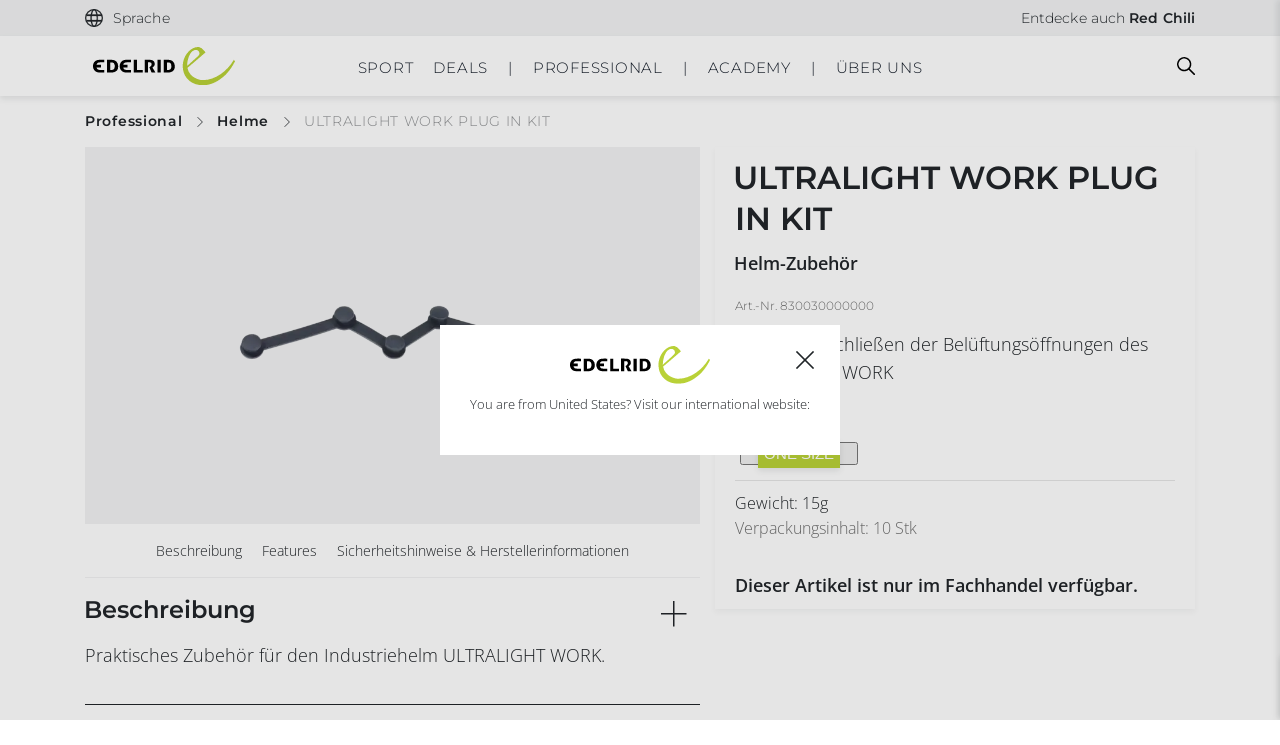

--- FILE ---
content_type: text/html; charset=UTF-8
request_url: https://edelrid.com/ch-de/professional/helme/ultralight-work-plug-in-kit
body_size: 33551
content:
<!DOCTYPE html>
<html lang="de">
<head>
      <script src="https://consent.cookiefirst.com/sites/edelrid.com-aa554882-1e82-449e-bece-5b0fad291882/consent.js" type="58b4bc8114d6e495cfd83016-text/javascript"></script>
    <meta charset="UTF-8">
  <meta name="viewport" content="width=device-width, initial-scale=1">

  
  <meta name="google-site-verification" content="t5BNvrLYVE_rofRwgc47djPU_ntCNz-UhYpbS_TQ438"/><link rel="apple-touch-icon" sizes="57x57" href="/favicon/edelrid/apple-icon-57x57.png"><link rel="apple-touch-icon" sizes="60x60" href="/favicon/edelrid/apple-icon-60x60.png"><link rel="apple-touch-icon" sizes="72x72" href="/favicon/edelrid/apple-icon-72x72.png"><link rel="apple-touch-icon" sizes="76x76" href="/favicon/edelrid/apple-icon-76x76.png"><link rel="apple-touch-icon" sizes="114x114" href="/favicon/edelrid/apple-icon-114x114.png"><link rel="apple-touch-icon" sizes="120x120" href="/favicon/edelrid/apple-icon-120x120.png"><link rel="apple-touch-icon" sizes="144x144" href="/favicon/edelrid/apple-icon-144x144.png"><link rel="apple-touch-icon" sizes="152x152" href="/favicon/edelrid/apple-icon-152x152.png"><link rel="apple-touch-icon" sizes="180x180" href="/favicon/edelrid/apple-icon-180x180.png"><link rel="icon" type="image/png" sizes="192x192"  href="/favicon/edelrid/android-icon-192x192.png"><link rel="icon" type="image/png" sizes="32x32" href="/favicon/edelrid/favicon-32x32.png"><link rel="icon" type="image/png" sizes="96x96" href="/favicon/edelrid/favicon-96x96.png"><link rel="icon" type="image/png" sizes="16x16" href="/favicon/edelrid/favicon-16x16.png"><link rel="manifest" href="/favicon/edelrid/manifest.json"><meta name="msapplication-TileColor" content="#ffffff"><meta name="msapplication-TileImage" content="/favicon/edelrid/ms-icon-144x144.png"><meta name="theme-color" content="#ffffff"><link rel="alternate" hreflang="de-DE" href="https://edelrid.com/de-de/professional/helme/ultralight-work-plug-in-kit"/><link rel="alternate" hreflang="en-DE" href="https://edelrid.com/de-en/professional/helmet/ultralight-work-plug-in-kit"/><link rel="alternate" hreflang="fr-FR" href="https://edelrid.com/fr-fr/professional/casque/ultralight-work-plug-in-kit"/><link rel="alternate" hreflang="x-default" href="https://edelrid.com/eu-en/professional/helmet/ultralight-work-plug-in-kit"/><link rel="alternate" hreflang="en-BE" href="https://edelrid.com/eu-en/professional/helmet/ultralight-work-plug-in-kit"/><link rel="alternate" hreflang="en-EE" href="https://edelrid.com/eu-en/professional/helmet/ultralight-work-plug-in-kit"/><link rel="alternate" hreflang="en-FI" href="https://edelrid.com/eu-en/professional/helmet/ultralight-work-plug-in-kit"/><link rel="alternate" hreflang="en-GR" href="https://edelrid.com/eu-en/professional/helmet/ultralight-work-plug-in-kit"/><link rel="alternate" hreflang="en-IE" href="https://edelrid.com/eu-en/professional/helmet/ultralight-work-plug-in-kit"/><link rel="alternate" hreflang="en-IT" href="https://edelrid.com/eu-en/professional/helmet/ultralight-work-plug-in-kit"/><link rel="alternate" hreflang="en-LV" href="https://edelrid.com/eu-en/professional/helmet/ultralight-work-plug-in-kit"/><link rel="alternate" hreflang="en-LT" href="https://edelrid.com/eu-en/professional/helmet/ultralight-work-plug-in-kit"/><link rel="alternate" hreflang="en-LU" href="https://edelrid.com/eu-en/professional/helmet/ultralight-work-plug-in-kit"/><link rel="alternate" hreflang="en-NL" href="https://edelrid.com/eu-en/professional/helmet/ultralight-work-plug-in-kit"/><link rel="alternate" hreflang="en-PT" href="https://edelrid.com/eu-en/professional/helmet/ultralight-work-plug-in-kit"/><link rel="alternate" hreflang="en-SK" href="https://edelrid.com/eu-en/professional/helmet/ultralight-work-plug-in-kit"/><link rel="alternate" hreflang="en-SI" href="https://edelrid.com/eu-en/professional/helmet/ultralight-work-plug-in-kit"/><link rel="alternate" hreflang="en-ES" href="https://edelrid.com/eu-en/professional/helmet/ultralight-work-plug-in-kit"/><link rel="alternate" hreflang="de-AT" href="https://edelrid.com/eu-de/professional/helme/ultralight-work-plug-in-kit"/><link rel="alternate" hreflang="de-BE" href="https://edelrid.com/eu-de/professional/helme/ultralight-work-plug-in-kit"/><link rel="alternate" hreflang="de-EE" href="https://edelrid.com/eu-de/professional/helme/ultralight-work-plug-in-kit"/><link rel="alternate" hreflang="de-FI" href="https://edelrid.com/eu-de/professional/helme/ultralight-work-plug-in-kit"/><link rel="alternate" hreflang="de-GR" href="https://edelrid.com/eu-de/professional/helme/ultralight-work-plug-in-kit"/><link rel="alternate" hreflang="de-IE" href="https://edelrid.com/eu-de/professional/helme/ultralight-work-plug-in-kit"/><link rel="alternate" hreflang="de-IT" href="https://edelrid.com/eu-de/professional/helme/ultralight-work-plug-in-kit"/><link rel="alternate" hreflang="de-LV" href="https://edelrid.com/eu-de/professional/helme/ultralight-work-plug-in-kit"/><link rel="alternate" hreflang="de-LT" href="https://edelrid.com/eu-de/professional/helme/ultralight-work-plug-in-kit"/><link rel="alternate" hreflang="de-LU" href="https://edelrid.com/eu-de/professional/helme/ultralight-work-plug-in-kit"/><link rel="alternate" hreflang="de-NL" href="https://edelrid.com/eu-de/professional/helme/ultralight-work-plug-in-kit"/><link rel="alternate" hreflang="de-PT" href="https://edelrid.com/eu-de/professional/helme/ultralight-work-plug-in-kit"/><link rel="alternate" hreflang="de-SK" href="https://edelrid.com/eu-de/professional/helme/ultralight-work-plug-in-kit"/><link rel="alternate" hreflang="de-SI" href="https://edelrid.com/eu-de/professional/helme/ultralight-work-plug-in-kit"/><link rel="alternate" hreflang="de-ES" href="https://edelrid.com/eu-de/professional/helme/ultralight-work-plug-in-kit"/><link rel="alternate" hreflang="en-HU" href="https://edelrid.com/int-en/professional/helmet/ultralight-work-plug-in-kit"/><link rel="alternate" hreflang="en-MT" href="https://edelrid.com/int-en/professional/helmet/ultralight-work-plug-in-kit"/><link rel="alternate" hreflang="en-CY" href="https://edelrid.com/int-en/professional/helmet/ultralight-work-plug-in-kit"/><link rel="alternate" hreflang="en-CZ" href="https://edelrid.com/int-en/professional/helmet/ultralight-work-plug-in-kit"/><link rel="alternate" hreflang="en-SE" href="https://edelrid.com/int-en/professional/helmet/ultralight-work-plug-in-kit"/><link rel="alternate" hreflang="en-DK" href="https://edelrid.com/int-en/professional/helmet/ultralight-work-plug-in-kit"/><link rel="alternate" hreflang="en-HR" href="https://edelrid.com/int-en/professional/helmet/ultralight-work-plug-in-kit"/><link rel="alternate" hreflang="en-RO" href="https://edelrid.com/int-en/professional/helmet/ultralight-work-plug-in-kit"/><link rel="alternate" hreflang="en-BG" href="https://edelrid.com/int-en/professional/helmet/ultralight-work-plug-in-kit"/><link rel="alternate" hreflang="en-PL" href="https://edelrid.com/int-en/professional/helmet/ultralight-work-plug-in-kit"/><link rel="alternate" hreflang="de-CH" href="/ch-de/professional/helme/ultralight-work-plug-in-kit"/><link rel="alternate" hreflang="en-CH" href="https://edelrid.com/ch-en/professional/helmet/ultralight-work-plug-in-kit"/><link rel="alternate" hreflang="fr-CH" href="https://edelrid.com/ch-fr/professional/casque/ultralight-work-plug-in-kit"/><link rel="alternate" hreflang="en-GB" href="https://edelrid.com/gb-en/professional/helmet/ultralight-work-plug-in-kit"/><link rel="alternate" hreflang="en-US" href="https://edelrid.com/int-en/professional/helmet/ultralight-work-plug-in-kit"/><link rel="alternate" hreflang="en-AU" href="https://edelrid.com/int-en/professional/helmet/ultralight-work-plug-in-kit"/><link rel="alternate" hreflang="en-NZ" href="https://edelrid.com/int-en/professional/helmet/ultralight-work-plug-in-kit"/><link rel="canonical" href="/ch-de/professional/helme/ultralight-work-plug-in-kit"/><style>samp {
            white-space: unset !important;
        }</style>
      <title>ULTRALIGHT WORK PLUG IN KIT | Helm-Zubehör | EDELRID</title>
    <meta name="description" content="Kit zum Verschließen der Belüftungsöffnung des Industriehelms EDELRID ULTRALIGHT WORK. Zubehör-Artikel." />


    
  
      
    
    
    <link rel="stylesheet" href="/build/frontend/653.d34d88c4.css" data-turbo-track="reload"><link rel="stylesheet" href="/build/frontend/edelrid.8fda1bcd.css" data-turbo-track="reload">
  
  <script type="58b4bc8114d6e495cfd83016-text/javascript">
      window.dataLayer = window.dataLayer || [];
  </script>

      <script src="/build/frontend/runtime.6fef6f7a.js" defer data-turbo-track="reload" type="58b4bc8114d6e495cfd83016-text/javascript"></script><script src="/build/frontend/653.405c6565.js" defer data-turbo-track="reload" type="58b4bc8114d6e495cfd83016-text/javascript"></script><script src="/build/frontend/495.2721513b.js" defer data-turbo-track="reload" type="58b4bc8114d6e495cfd83016-text/javascript"></script><script src="/build/frontend/edelrid.ca9c84e1.js" defer data-turbo-track="reload" type="58b4bc8114d6e495cfd83016-text/javascript"></script>
  
      <script type="58b4bc8114d6e495cfd83016-text/javascript">
        window.websiteSettings = {
            mapsKey: ''
        };
    </script>
  
  <script type="58b4bc8114d6e495cfd83016-text/javascript">
      window.toastQueue = [];
      window.toast = function (msg) {
          window.toastQueue.push(msg)
      };
  </script>

  
<script type="58b4bc8114d6e495cfd83016-text/javascript">
    window.dataLayer = window.dataLayer || [];

                dataLayer.push( {"event":"view_item","currency":"EUR","value":0,"items":[{"department":"professional","item_brand":"edelrid","item_category":"Helmets","item_category2":"Helmet Accessoires","item_category3":"","item_category4":"","item_category5":"","item_id":"830030000000","item_name":"ULTRALIGHT WORK PLUG IN KIT","item_variant":"830030000000","discount":0,"price":0,"quantity":1,"affiliation":"Webstore","index":0}]});

    
</script>
<!-- Google Tag Manager -->
<script type="58b4bc8114d6e495cfd83016-text/javascript">(function(w,d,s,l,i){w[l]=w[l]||[];w[l].push({'gtm.start':
new Date().getTime(),event:'gtm.js'});var f=d.getElementsByTagName(s)[0],
j=d.createElement(s),dl=l!='dataLayer'?'&l='+l:'';j.async=true;j.src=
'https://www.googletagmanager.com/gtm.js?id='+i+dl;f.parentNode.insertBefore(j,f);
})(window,document,'script','dataLayer','GTM-TXKJVKHZ');</script>
<!-- End Google Tag Manager -->
</head>

<body
  class="body"
  data-controller="cart customer-login tabs widget map tracker tracking scroll resize language-selection accessibility"
  data-cart-language-value="de"
  data-cart-region-value="ch"
  data-brand="edelrid"
  data-cart-brand-value="edelrid"
  data-cart-sidebar-open-value="false"
  data-language-selection-shop-enabled-value="false"
  data-language-selection-location-map-value="[{&quot;regions&quot;:[&quot;DE&quot;],&quot;locations&quot;:[&quot;de-de&quot;,&quot;de-en&quot;]},{&quot;regions&quot;:[&quot;AT&quot;],&quot;locations&quot;:[&quot;eu-de&quot;,&quot;eu-en&quot;]},{&quot;regions&quot;:[&quot;IT&quot;],&quot;locations&quot;:[&quot;eu-de&quot;,&quot;eu-en&quot;]},{&quot;regions&quot;:[&quot;FR&quot;],&quot;locations&quot;:[&quot;fr-fr&quot;]},{&quot;regions&quot;:[&quot;CH&quot;],&quot;locations&quot;:[&quot;ch-de&quot;,&quot;ch-en&quot;,&quot;ch-fr&quot;]},{&quot;regions&quot;:[&quot;GB&quot;],&quot;locations&quot;:[&quot;gb-en&quot;]},{&quot;regions&quot;:[&quot;US&quot;,&quot;CA&quot;],&quot;locations&quot;:[&quot;us-en&quot;]},{&quot;regions&quot;:[&quot;ES&quot;,&quot;PT&quot;,&quot;BE&quot;,&quot;LU&quot;,&quot;NL&quot;,&quot;GR&quot;,&quot;EE&quot;,&quot;FI&quot;,&quot;IE&quot;,&quot;LV&quot;,&quot;LT&quot;,&quot;SK&quot;,&quot;SI&quot;,&quot;SE&quot;,&quot;PL&quot;,&quot;CZ&quot;],&quot;locations&quot;:[&quot;eu-en&quot;]}]"
  data-language-selection-location-default-value="int-en"
  data-turbo="false"
>
<a href="#main-content" class="ed-skip-link" id="skip-link" tabindex="0">
  Direkt zum Inhalt
</a>
  <div style="display: none; height: 0;">
    <svg><defs><style>.arrow-left-square_svg__c{fill:none}.arrow-left-square_svg__b{stroke:none}</style><style>.arrow-left_svg__c{fill:none}.arrow-left_svg__b{stroke:none}</style><style>.arrow-right-square_svg__c{fill:none}.arrow-right-square_svg__b{stroke:none}</style><clipPath id="flag-en_svg__a"><path d="M0 0v20h40V0Z" data-name="Path 20111"/></clipPath><clipPath id="flag-en_svg__b"><path d="M20 10h20v10Zm0 0v10H0Zm0 0H0V0Zm0 0V0h20Z" data-name="Path 20108"/></clipPath><clipPath id="flag-uk_svg__a"><path d="M0 0v20h40V0Z" data-name="Path 20111"/></clipPath><clipPath id="flag-uk_svg__b"><path d="M20 10h20v10Zm0 0v10H0Zm0 0H0V0Zm0 0V0h20Z" data-name="Path 20108"/></clipPath><clipPath id="gls_svg__a" clipPathUnits="userSpaceOnUse"><path d="M0 467.2h1018.382V0H0Z"/></clipPath><filter id="marker-green_svg__a" width="25.003" height="31.82" x="0" y="0" filterUnits="userSpaceOnUse"><feOffset dy="2"/><feGaussianBlur result="blur" stdDeviation="1"/><feFlood flood-opacity=".161"/><feComposite in2="blur" operator="in"/><feComposite in="SourceGraphic"/></filter><filter id="marker-red_svg__a" width="25.003" height="31.82" x="0" y="0" filterUnits="userSpaceOnUse"><feOffset dy="2"/><feGaussianBlur result="blur" stdDeviation="1"/><feFlood flood-opacity=".161"/><feComposite in2="blur" operator="in"/><feComposite in="SourceGraphic"/></filter><path id="mountain-grey_svg__SVGID_1_" d="M0 0h33.8v22.4H0z"/><path id="mountain-white_svg__SVGID_1_" d="M0 0h33.8v22.4H0z"/><clipPath id="percent_svg__a"><path fill="none" d="M0 0h24v24H0z" data-name="Rechteck 2"/></clipPath><filter id="pin_svg__a" width="25.003" height="31.82" x="0" y="0" filterUnits="userSpaceOnUse"><feOffset dy="2"/><feGaussianBlur result="blur" stdDeviation="1"/><feFlood flood-opacity=".161"/><feComposite in2="blur" operator="in"/><feComposite in="SourceGraphic"/></filter><style/></defs><symbol id="arrow-left-circle" viewBox="0 0 30 30"><path d="M-13768.5 3122h15.556" style="stroke:#222529;fill:none" transform="rotate(180 -6872.5 1568.5)"/><path d="m-13755.048 3118.5 3.468 3.468-3.468 3.468" style="stroke:#222529;fill:none" transform="rotate(180 -6872 1568.5)"/><g style="stroke:#222529;fill:none" transform="rotate(180 15 15)"><circle cx="15" cy="15" r="15" stroke="none" style="stroke:none"/><circle cx="15" cy="15" r="14.5" style="fill:none"/></g></symbol><symbol id="arrow-left-square" viewBox="0 0 30 30"><path d="M-13768.5 3122h15.556" style="stroke:#222529;fill:none" transform="rotate(180 -6872.5 1568.5)"/><path d="m-13755.048 3118.5 3.468 3.468-3.468 3.468" style="stroke:#222529;fill:none" transform="rotate(180 -6872 1568.5)"/></symbol><symbol id="arrow-left" viewBox="0 0 30 30"><path d="M-13768.5 3122h15.556" style="stroke:#222529;fill:none" transform="rotate(180 -6872.5 1568.5)"/><path d="m-13755.048 3118.5 3.468 3.468-3.468 3.468" style="stroke:#222529;fill:none" transform="rotate(180 -6872 1568.5)"/></symbol><symbol id="arrow-right-circle" viewBox="0 0 30 30"><path d="M-13768.5 3122h15.556" style="stroke:#222529;fill:none" transform="translate(13774.999 -3107.001)"/><path d="m-13755.048 3118.5 3.468 3.468-3.468 3.468" style="stroke:#222529;fill:none" transform="translate(13773.999 -3107.001)"/><g style="stroke:#222529;fill:none"><circle cx="15" cy="15" r="15" stroke="none" style="stroke:none"/><circle cx="15" cy="15" r="14.5" style="fill:none"/></g></symbol><symbol id="arrow-right-square" viewBox="0 0 30 30"><path d="M-13768.5 3122h15.556" style="stroke:#222529;fill:none" transform="translate(13774.999 -3107.001)"/><path d="m-13755.048 3118.5 3.468 3.468-3.468 3.468" style="stroke:#222529;fill:none" transform="translate(13773.999 -3107.001)"/></symbol><symbol id="arrow-right-white" viewBox="0 0 16.626 7.642"><path d="M-13768.5 3122h15.556" style="fill:none;stroke:#fff" transform="translate(13768.499 -3118.147)"/><path d="m-13755.048 3118.5 3.468 3.468-3.468 3.468" style="fill:none;stroke:#fff" transform="translate(13767.499 -3118.147)"/></symbol><symbol id="arrow-right" viewBox="0 0 16.626 7.642"><path d="M-13768.5 3122h15.556" style="fill:none;stroke:#222529" transform="translate(13768.499 -3118.147)"/><path d="m-13755.048 3118.5 3.468 3.468-3.468 3.468" style="fill:none;stroke:#222529" transform="translate(13767.499 -3118.147)"/></symbol><symbol id="basket-green" viewBox="0 0 30.886 27.007"><g fill="none" stroke="#cbd143" stroke-linecap="round" stroke-width="2"><path d="m5.571 9.443-4.28 16.564h28.291L25.124 9.443Z" data-name="Path 970"/><path stroke-linejoin="round" d="M11.227 13.353s-.306-5.914.733-9.791 5.944-2.9 6.722 0 1.11 9.791 1.11 9.791" data-name="Path 971"/></g></symbol><symbol id="basket-grey" viewBox="0 0 19.246 16.756"><path d="m-5411.971-946.992-2.567 9.939h16.974l-2.675-9.939Z" style="fill:none;stroke:#ccc;stroke-linecap:round;stroke-width:1.75px" transform="translate(5415.668 952.935)"/><path d="M-5392.786-957.265a23.6 23.6 0 0 1 .44-5.875c.624-2.326 3.567-1.741 4.033 0a41.458 41.458 0 0 1 .667 5.875" style="stroke-linejoin:round;fill:none;stroke:#ccc;stroke-linecap:round;stroke-width:1.75px" transform="translate(5399.875 965.552)"/></symbol><symbol id="basket-red" viewBox="0 0 30.886 27.007"><g fill="none" stroke="#d72644" stroke-linecap="round" stroke-width="2"><path d="m5.571 9.443-4.28 16.564h28.291L25.124 9.443Z" data-name="Path 970"/><path stroke-linejoin="round" d="M11.227 13.353s-.306-5.914.733-9.791 5.944-2.9 6.722 0 1.11 9.791 1.11 9.791" data-name="Path 971"/></g></symbol><symbol id="basket-white" viewBox="0 0 19.246 16.756"><path d="m-5411.971-946.992-2.567 9.939h16.974l-2.675-9.939Z" style="fill:none;stroke:#fff;stroke-linecap:round;stroke-width:1.75px" transform="translate(5415.668 952.935)"/><path d="M-5392.786-957.265a23.6 23.6 0 0 1 .44-5.875c.624-2.326 3.567-1.741 4.033 0a41.458 41.458 0 0 1 .667 5.875" style="stroke-linejoin:round;fill:none;stroke:#fff;stroke-linecap:round;stroke-width:1.75px" transform="translate(5399.875 965.552)"/></symbol><symbol id="basket" viewBox="0 0 24.902 21.754"><path d="m-5411.115-946.992-3.423 13.251h22.631l-3.566-13.251Z" style="stroke:#000;fill:none;stroke-linecap:round;stroke-width:1.75px" transform="translate(5415.668 954.62)"/><path d="M-5392.777-954.8a31.445 31.445 0 0 1 .586-7.833c.832-3.1 4.755-2.321 5.377 0a55.221 55.221 0 0 1 .889 7.833" style="stroke-linejoin:round;stroke:#000;fill:none;stroke-linecap:round;stroke-width:1.75px" transform="translate(5401.856 965.553)"/></symbol><symbol id="check-circle" viewBox="0 0 52.419 52.064"><g fill="none" stroke="#b9d137" stroke-linecap="round" stroke-linejoin="round" stroke-width="2"><path d="M51.005 26.043A25 25 0 1 1 36.18 3.193"/><path d="m51.005 6.043-25 25.025-7.5-7.5"/></g></symbol><symbol id="courses" viewBox="0 0 254 254"><path d="M225.3 0H59.4C40.2 0 24.6 15.6 24.6 34.8v184.4c0 19.2 15.6 34.8 34.8 34.8h165.9c2.3 0 4.1-1.8 4.1-4.1V4.1c0-2.3-1.8-4.1-4.1-4.1zM32.8 34.8c0-14.7 11.9-26.6 26.6-26.6h161.8v176.2H59.4c-10.7 0-20.2 5-26.6 12.7V34.8zm26.6 211c-14.7 0-26.6-11.9-26.6-26.6 0-14.7 11.9-26.6 26.6-26.6h161.8v53.3H59.4z" style="fill:#fff"/></symbol><symbol id="dhl" viewBox="0 0 98.037 13.864"><g style="opacity:.8"><path d="M0 22.1h13.258l-.724.986H0V22.1Z" style="fill:#fff" transform="translate(0 -11.046)"/><path d="M0 18.445h14.605l-.726.984H0v-.984Z" style="fill:#fff" transform="translate(0 -9.219)"/><path d="M0 25.759h11.912l-.721.979H0v-.979Z" style="fill:#fff" transform="translate(0 -12.875)"/><path d="M182.8 23.087h-13.2l.724-.985H182.8v.985Z" style="fill:#fff" transform="translate(-84.767 -11.047)"/><path d="M181.462 26.738h-14.549l.721-.98h13.828v.979Z" style="fill:#fff" transform="translate(-83.425 -12.875)"/><path d="M173.011 18.445h11.137v.985h-11.861l.724-.985Z" style="fill:#fff" transform="translate(-86.111 -9.219)"/><path d="m25.673 19.174 6.291-8.548h7.807c.863 0 .852.328.43.9s-1.157 1.578-1.593 2.167c-.221.3-.622.844.7.844h10.464a10.863 10.863 0 0 1-8.757 4.637Z" style="fill:#fff" transform="translate(-12.832 -5.312)"/><path d="m85.3 18.443-3.411 4.638h-9s3.41-4.637 3.413-4.637Z" style="fill:#fff" transform="translate(-36.433 -9.219)"/><path d="m111.324 18.445-3.413 4.637h-9s3.41-4.637 3.413-4.637Z" style="fill:#fff" transform="translate(-49.439 -9.219)"/><path d="M128.159 18.444s-.657.9-.977 1.331c-1.13 1.527-.131 3.306 3.557 3.306h14.448l3.413-4.637Z" style="fill:#fff" transform="translate(-63.347 -9.219)"/><path d="m31.339 0-3.133 4.256h17.071c.863 0 .851.328.43.9s-1.145 1.589-1.581 2.178c-.221.3-.622.844.7.844h6.981s1.125-1.531 2.068-2.811C55.163 3.623 53.991 0 49.4 0Z" style="fill:#fff" transform="translate(-14.097)"/><path d="M103.274 8.176H81.262L87.281 0h9l-3.453 4.688h4.016L100.3 0h9l-6.017 8.176Z" style="fill:#fff" transform="translate(-40.615)"/><path d="m146.669 0-6.018 8.176h-9.533S137.138 0 137.141 0Z" style="fill:#fff" transform="translate(-65.534)"/></g></symbol><symbol id="download-green" viewBox="0 0 17.323 16.65"><g fill="none" stroke="#b9d137" stroke-linecap="round" stroke-width="1.5"><path d="M8.532.75v11.619" data-name="Path 83370"/><path d="m4.703 8.602 3.812 3.811 3.811-3.811" data-name="Path 83371"/><path d="M.75 9.539V15.9h15.823V9.539" data-name="Path 83372"/></g></symbol><symbol id="download-red" viewBox="0 0 17.323 16.65"><g fill="none" stroke="#d72644" stroke-linecap="round" stroke-width="1.5"><path d="M8.532.75v11.619" data-name="Path 83370"/><path d="m4.703 8.602 3.812 3.811 3.811-3.811" data-name="Path 83371"/><path d="M.75 9.539V15.9h15.823V9.539" data-name="Path 83372"/></g></symbol><symbol id="download" viewBox="0 0 17.323 16.65"><g fill="none" stroke="#fff" stroke-linecap="round" stroke-width="1.5"><path d="M8.532.75v11.619" data-name="Path 83370"/><path d="m4.703 8.602 3.812 3.811 3.811-3.811" data-name="Path 83371"/><path d="M.75 9.539V15.9h15.823V9.539" data-name="Path 83372"/></g></symbol><symbol id="email" viewBox="0 0 27.543 20"><path fill="#fff" d="M24.788 0H2.754a2.631 2.631 0 0 0-2.74 2.5L0 17.5A2.644 2.644 0 0 0 2.754 20h22.034a2.644 2.644 0 0 0 2.754-2.5v-15A2.644 2.644 0 0 0 24.788 0Zm0 5-11.017 6.25L2.754 5V2.5l11.017 6.25L24.788 2.5Z"/></symbol><symbol id="facebook-circle-white" viewBox="0 0 20 20"><path fill="#fff" d="M19.999 10.06A10 10 0 1 0 8.437 20v-7.031h-2.54V10.06h2.54V7.844c0-2.521 1.492-3.914 3.777-3.914a15.3 15.3 0 0 1 2.239.2v2.471h-1.262a1.45 1.45 0 0 0-1.629 1.571v1.888h2.775l-.444 2.908h-2.33v7.031a10.046 10.046 0 0 0 8.436-9.939Z"/></symbol><symbol id="facebook-circle" viewBox="0 0 26.44 26.442"><path fill="#212529" d="M26.437 13.301a13.22 13.22 0 1 0-15.283 13.136v-9.3H7.796v-3.836h3.358V10.37c0-3.333 1.972-5.175 4.993-5.175a20.224 20.224 0 0 1 2.96.26v3.272h-1.67a1.917 1.917 0 0 0-2.154 2.077v2.5h3.666l-.586 3.845h-3.08v9.288a13.282 13.282 0 0 0 11.154-13.136Z"/></symbol><symbol id="facebook-white" viewBox="0 0 10.703 20"><path d="M12.025 25.843V17.1H8.848v-3.616h3.177v-2.756c0-3.136 1.868-4.868 4.726-4.868a19.239 19.239 0 0 1 2.8.244v3.079h-1.577a1.808 1.808 0 0 0-2.039 1.954v2.347H19.4l-.55 3.616h-2.915v8.743c.006-.034-3.913.057-3.91 0Z" style="fill:#fff" transform="translate(-8.849 -5.861)"/></symbol><symbol id="facebook" viewBox="0 0 10.703 20"><path d="M3.176 19.982v-8.743H-.001V7.623h3.177V4.867c0-3.136 1.868-4.868 4.726-4.868a19.239 19.239 0 0 1 2.8.244v3.079H9.125a1.808 1.808 0 0 0-2.039 1.954v2.347h3.465l-.55 3.616H7.086v8.743c.006-.034-3.913.057-3.91 0Z" class="facebook_svg__a"/></symbol><symbol id="filter" viewBox="0 0 21.75 19.75"><path fill="none" stroke="#212529" stroke-linecap="round" stroke-linejoin="round" stroke-width="1.75" d="M20.875.875h-20l8 9.46v6.54l4 2v-8.54Z"/></symbol><symbol id="flag-de" viewBox="0 0 41.668 20"><path d="M0 0h41.668v20H0z"/><path fill="#d00" d="M0 6.667h41.668V20H0z"/><path fill="#ffce00" d="M0 13.333h40.667V20H0z"/></symbol><symbol id="flag-en" viewBox="0 0 40 20"><g clip-path="url(#flag-en_svg__a)"><path fill="#012169" d="M0 0v20h40V0Z" data-name="Path 20105"/><path stroke="#fff" stroke-width="4" d="m0 0 40 20m0-20L0 20" data-name="Path 20106"/><g clip-path="url(#flag-en_svg__b)" data-name="Group 2583"><path stroke="#c8102e" stroke-width="2.667" d="m0 0 40 20m0-20L0 20" data-name="Path 20107"/></g><path stroke="#fff" stroke-width="6.667" d="M20 0v20M0 10h40" data-name="Path 20109"/><path stroke="#c8102e" stroke-width="4" d="M20 0v20M0 10h40" data-name="Path 20110"/></g></symbol><symbol id="flag-uk" viewBox="0 0 40 20"><g clip-path="url(#flag-uk_svg__a)"><path fill="#012169" d="M0 0v20h40V0Z" data-name="Path 20105"/><path stroke="#fff" stroke-width="4" d="m0 0 40 20m0-20L0 20" data-name="Path 20106"/><g clip-path="url(#flag-uk_svg__b)" data-name="Group 2583"><path stroke="#c8102e" stroke-width="2.667" d="m0 0 40 20m0-20L0 20" data-name="Path 20107"/></g><path stroke="#fff" stroke-width="6.667" d="M20 0v20M0 10h40" data-name="Path 20109"/><path stroke="#c8102e" stroke-width="4" d="M20 0v20M0 10h40" data-name="Path 20110"/></g></symbol><symbol id="gls" viewBox="0 0 1357.84 622.933"><g clip-path="url(#gls_svg__a)" transform="matrix(1.33333 0 0 -1.33333 0 622.933)"><path fill="currentColor" d="M0 0c25.627 0 46.4-20.774 46.4-46.4 0-25.626-20.773-46.401-46.4-46.401-25.626 0-46.399 20.775-46.399 46.401C-46.399-20.774-25.626 0 0 0" style="fill-opacity:1;fill-rule:nonzero;stroke:none" transform="translate(879.062 186.3)"/><path fill="currentColor" d="M0 0v-60.711h50.511c-7.378-11.581-24.015-17.747-35.302-17.747-38.021 0-57.033 21.673-57.033 65.398 0 48.288 25.095 73.002 74.903 73.002 19.772 0 45.627-4.942 73.382-13.688v72.622c-7.984 3.421-20.151 6.083-35.74 8.745-15.97 2.662-30.037 3.802-42.204 3.802-49.429 0-88.591-13.308-117.868-39.923-29.277-26.615-44.106-62.355-44.106-107.602 0-41.443 11.407-74.143 34.22-98.096 22.813-24.334 53.611-36.501 92.393-36.501 38.944 0 74.725 20.213 86.255 45.867l-.249-41.304h56.328V0Z" style="fill-opacity:1;fill-rule:nonzero;stroke:none" transform="translate(228.248 242.977)"/><path fill="currentColor" d="M0 0v272.997h87.45V71.101h95.434V0z" style="fill-opacity:1;fill-rule:nonzero;stroke:none" transform="translate(391.528 96.84)"/><path fill="currentColor" d="M0 0v74.522c12.928-4.181 28.137-7.604 45.247-10.645 17.109-3.042 31.938-4.564 44.485-4.564 21.292 0 32.319 5.324 32.319 14.83 0 6.084-3.422 9.126-19.011 12.547l-30.417 6.844C20.532 105.32-3.802 131.556-3.802 176.041c0 29.277 10.266 52.471 30.418 69.58 20.152 16.73 48.288 25.095 83.648 25.095 24.334 0 61.595-4.944 84.408-10.646v-71.101c-11.786 3.041-25.855 6.083-42.964 8.745-17.11 2.661-30.417 3.802-40.304 3.802-18.63 0-29.276-5.323-29.276-14.829 0-5.703 4.942-9.505 15.208-12.166l35.361-8.365c51.709-12.167 75.663-38.783 75.663-84.029 0-28.897-10.646-51.709-31.558-68.439-20.911-16.73-49.809-25.094-86.69-25.094C55.132-11.406 19.772-6.463 0 0" style="fill-opacity:1;fill-rule:nonzero;stroke:none" transform="translate(602.178 103.684)"/></g></symbol><symbol id="heart-small" viewBox="0 0 18.198 16"><path d="M18.195 5.823a4.525 4.525 0 0 0-6.4 0l-.872.872-.872-.872a4.526 4.526 0 1 0-6.4 6.4l.872.872 6.4 6.4 6.4-6.4.872-.872a4.525 4.525 0 0 0 0-6.4Z" style="fill:none;stroke:#202528;stroke-linecap:round;stroke-linejoin:round;opacity:.5" transform="translate(-1.823 -3.997)"/></symbol><symbol id="heart" viewBox="0 0 23.83 21.008"><path d="M22.7 6.2a5.81 5.81 0 0 0-8.218 0l-1.12 1.12-1.119-1.12a5.811 5.811 0 1 0-8.218 8.218l1.12 1.12 8.218 8.218 8.218-8.218 1.12-1.12a5.81 5.81 0 0 0 0-8.218Z" style="fill:none;stroke:#202528;stroke-linecap:round;stroke-linejoin:round;stroke-width:1.75px" transform="translate(-1.448 -3.622)"/></symbol><symbol id="house" viewBox="0 0 254 254"><path d="m252.3 99.2-122-89.8c-1.4-1.1-3.4-1.1-4.8 0l-44 31.9V12.7c0-2.3-1.8-4.1-4.1-4.1h-28c-2.3 0-4.1 1.8-4.1 4.1v54.8L1.7 99.2c-1.8 1.3-2.2 3.9-.9 5.7.8 1.1 2 1.7 3.3 1.7.8 0 1.7-.3 2.4-.8l10.3-7.5v121.9c0 6.7 2.5 13 7.2 17.7 4.7 4.8 11 7.4 17.7 7.4h170.6c13.8-.1 24.9-11.4 24.9-25.1v-122l10.3 7.6c1.8 1.4 4.4 1 5.7-.9 1.3-1.8 1-4.3-.9-5.7zM53.5 16.8h19.9v30.4L53.5 61.7V16.8zm98.9 220.4h-56v-80.7c4.7-7.1 11.8-12.1 20.2-14.1 8.7-2.1 17.8-.7 25.4 4 4.2 2.6 7.8 6 10.5 10.1v80.7zm76.6-16.9c0 9.3-7.4 16.9-16.7 16.9h-51.6v-81.9c0-.8-.2-1.5-.6-2.1-3.4-5.6-8.2-10.3-13.8-13.8-9.5-5.8-20.7-7.6-31.6-5-10.8 2.6-20 9.3-25.9 18.8-.4.6-.6 1.4-.6 2.1v81.9H41.7c-4.5 0-8.7-1.8-11.9-5-3.2-3.2-4.9-7.4-4.9-11.9V92.6c0-.1-.1-.1-.1-.1l102.9-74.7L229 92.2v128.1z" style="fill:#fff"/></symbol><symbol id="instagram-white" viewBox="0 0 20 20"><path d="M14.481 0H5.519A5.526 5.526 0 0 0 0 5.519v8.962A5.525 5.525 0 0 0 5.519 20h8.961A5.526 5.526 0 0 0 20 14.481V5.519A5.526 5.526 0 0 0 14.481 0Zm3.745 14.481a3.749 3.749 0 0 1-3.745 3.745H5.519a3.749 3.749 0 0 1-3.745-3.745V5.519a3.749 3.749 0 0 1 3.745-3.744h8.961a3.749 3.749 0 0 1 3.745 3.745v8.962Z" style="fill:#fff"/><path d="M45.475 40.97a4.507 4.507 0 1 0 4.507 4.507 4.512 4.512 0 0 0-4.507-4.507Zm0 7.462a2.955 2.955 0 1 1 2.955-2.955 2.959 2.959 0 0 1-2.955 2.955Z" style="fill:#fff" transform="translate(-35.475 -35.477)"/><path d="M120.4 28.251a1.474 1.474 0 1 0 1.043.432 1.481 1.481 0 0 0-1.043-.432Z" style="fill:#fff" transform="translate(-105.133 -24.976)"/></symbol><symbol id="instagram" viewBox="0 0 20 20"><path d="M14.481 0H5.519A5.526 5.526 0 0 0 0 5.519v8.962A5.525 5.525 0 0 0 5.519 20h8.961A5.526 5.526 0 0 0 20 14.481V5.519A5.526 5.526 0 0 0 14.481 0Zm3.745 14.481a3.749 3.749 0 0 1-3.745 3.745H5.519a3.749 3.749 0 0 1-3.745-3.745V5.519a3.749 3.749 0 0 1 3.745-3.744h8.961a3.749 3.749 0 0 1 3.745 3.745v8.962Z" class="instagram_svg__a"/><path d="M10 5.493A4.507 4.507 0 1 0 14.507 10 4.512 4.512 0 0 0 10 5.493Zm0 7.462A2.955 2.955 0 1 1 12.955 10 2.959 2.959 0 0 1 10 12.955ZM15.267 3.275a1.474 1.474 0 1 0 1.043.432 1.481 1.481 0 0 0-1.043-.432Z" class="instagram_svg__a"/></symbol><symbol id="klarna" viewBox="0 0 67.055 15.105"><path d="M0 502.7h3.372v-14.828H0Z" style="fill:#fff;opacity:.8" transform="translate(0 -487.872)"/><path d="M0 0h3.184v14.818H0z" style="fill:#fff;opacity:.8" transform="translate(13.985 .004)"/><path d="M148.484 487.872h-3.3a8.538 8.538 0 0 1-3.406 6.871l-1.307.988 5.062 6.966h4.163l-4.659-6.411a11.844 11.844 0 0 0 3.447-8.414Z" style="fill:#fff;opacity:.8" transform="translate(-136.691 -487.872)"/><path d="M1885.866 648.252a5.29 5.29 0 0 0-3.015-.938 5.408 5.408 0 0 0 0 10.816 5.3 5.3 0 0 0 3.015-.938v.655h3.041V647.6h-3.041Zm-.011 4.47a2.759 2.759 0 1 1-2.756-2.638 2.7 2.7 0 0 1 2.756 2.638Z" style="fill:#fff;opacity:.8" transform="translate(-1826.991 -643.025)"/><path d="M1453.658 647.581a3.685 3.685 0 0 0-3.134 1.429v-1.153h-3.024v10.25h3.066v-5.387a2.152 2.152 0 0 1 2.283-2.323c1.336 0 2.106.806 2.106 2.3v5.408h3.037v-6.518a4.037 4.037 0 0 0-4.334-4.006Z" style="fill:#fff;opacity:.8" transform="translate(-1408.562 -643.285)"/><path d="M2352.936 903.687a1.916 1.916 0 0 0-1.909 1.923 1.916 1.916 0 0 0 1.905 1.927 1.927 1.927 0 0 0 0-3.854Z" style="fill:#fff;opacity:.8" transform="translate(-2287.786 -892.502)"/><path d="M1171.337 659.167v-1.334h-3.114v10.25h3.121V663.3c0-1.615 1.733-2.482 2.937-2.482h.036v-2.982a3.778 3.778 0 0 0-2.98 1.331Z" style="fill:#fff;opacity:.8" transform="translate(-1136.801 -653.261)"/><path d="M693.012 648.252a5.289 5.289 0 0 0-3.016-.938 5.408 5.408 0 0 0 0 10.816 5.3 5.3 0 0 0 3.016-.938v.655h3.042V647.6h-3.042Zm-2.765 7.106a2.639 2.639 0 1 1 2.753-2.636 2.7 2.7 0 0 1-2.753 2.636Z" style="fill:#fff;opacity:.8" transform="translate(-666.222 -643.025)"/></symbol><symbol id="language" viewBox="0 0 20.2 20.2"><path d="M20 10.7a8.8 8.8 0 1 1-8.8 8.8 8.8 8.8 0 0 1 8.8-8.8m0-1.2a10 10 0 1 0 10 10 10 10 0 0 0-10-10Z" style="stroke:#000;fill:#212529;stroke-width:.2px" transform="translate(-9.9 -9.4)"/><path d="M48.043 10.7c.409 0 1.131.678 1.747 2.165a17.924 17.924 0 0 1 1.124 6.635 17.765 17.765 0 0 1-1.125 6.631c-.616 1.481-1.336 2.165-1.747 2.165s-1.131-.678-1.747-2.165a17.965 17.965 0 0 1-1.124-6.631 17.765 17.765 0 0 1 1.129-6.631c.618-1.489 1.34-2.165 1.747-2.165m0-1.2c-2.289 0-4.143 4.478-4.143 10s1.854 10 4.143 10 4.143-4.478 4.143-10S50.331 9.5 48.043 9.5Z" style="stroke:#202529;fill:#212529;stroke-width:.2px" transform="translate(-37.75 -9.4)"/><path d="M0 0h17.426" style="fill:none;stroke:#222529;stroke-miterlimit:10;stroke-width:2px" transform="translate(1.598 13.224)"/><path d="M0 0h17.426" style="fill:none;stroke:#222529;stroke-miterlimit:10;stroke-width:2px" transform="translate(1.598 6.974)"/></symbol><symbol id="link" viewBox="0 0 20.629 20.32"><g fill="#fff" stroke="#212529" stroke-linecap="round" stroke-width="1.5" data-name="Rectangle 147881"><path stroke="none" d="M0 3.32h17v17H0z"/><path fill="none" d="M.75 4.07h15.5v15.5H.75z"/></g><path fill="#fff" d="M7.723 2.32H20v10.4H7.723Z" data-name="Path 83494"/><g fill="none" stroke="#222529" stroke-linecap="round" stroke-width="1.5"><path d="m8.542 11.625 8.27-7.96" data-name="Path 83370"/><path d="M16.861 9.13V3.66h-5.223" data-name="Path 83371"/></g></symbol><symbol id="linkedin" viewBox="0 0 20 18.667"><path d="M2.758 0c.164.036.332.063.492.108A2.382 2.382 0 0 1 5 2.577a2.344 2.344 0 0 1-1.914 2.338A2.609 2.609 0 0 1 .954 4.5a2.367 2.367 0 0 1-.912-1.531.753.753 0 0 0-.042-.14v-.653a.388.388 0 0 0 .034-.1A2.286 2.286 0 0 1 1.564.18 5.881 5.881 0 0 1 2.312 0h.446" style="fill:#fff"/><path d="M4.088 12.444H0V.3h4.076v1.629l.039.011c.031-.038.066-.076.1-.115A4.066 4.066 0 0 1 7.812 0a4.814 4.814 0 0 1 2.508.661 4.152 4.152 0 0 1 1.657 1.959 7.089 7.089 0 0 1 .523 2.841c.008 2.28 0 4.555 0 6.835 0 .042 0 .084-.008.141h-4.1V12.2c0-2.161.008-4.322-.015-6.484a4.217 4.217 0 0 0-.228-1.294A1.818 1.818 0 0 0 6.17 3.2a2.256 2.256 0 0 0-2.005 1.657 3.73 3.73 0 0 0-.077.932c-.008 2.138 0 4.273 0 6.411v.244" style="fill:#fff" transform="translate(7.5 6.222)"/><path d="M0 12.444h5V0H0Z" style="fill:#fff" transform="translate(0 6.222)"/></symbol><symbol id="list" viewBox="0 0 34.38 23.92"><g fill="none" stroke="#fff" stroke-linecap="round" stroke-linejoin="round" stroke-width="3"><path d="M10.217 1.5H32.88" data-name="Path 83495"/><path d="M10.217 11.96H32.88" data-name="Path 83496"/><path d="M10.217 22.42H32.88" data-name="Path 83497"/><path d="M1.5 1.5h0" data-name="Path 83498"/><path d="M1.5 11.96h0" data-name="Path 83499"/><path d="M1.5 22.42h0" data-name="Path 83500"/></g></symbol><symbol id="logout-green" viewBox="0 0 23.656 21.01"><g fill="none" stroke="#becf54" stroke-linecap="round" stroke-width="1.75"><path d="M8.904.873h13.877v19.26H8.904" data-name="Path 83486"/><path d="M15.842 10.65H.875" data-name="Path 83487"/><path stroke-linejoin="round" d="M5.654 5.871.875 10.65l4.779 4.779" data-name="Path 83488"/></g></symbol><symbol id="logout-red" viewBox="0 0 23.656 21.01"><g fill="none" stroke="#d72644" stroke-linecap="round" stroke-width="1.75"><path d="M8.904.873h13.877v19.26H8.904" data-name="Path 83486"/><path d="M15.842 10.65H.875" data-name="Path 83487"/><path stroke-linejoin="round" d="M5.654 5.871.875 10.65l4.779 4.779" data-name="Path 83488"/></g></symbol><symbol id="marker-green" viewBox="0 0 25.003 31.82"><g filter="url(#marker-green_svg__a)"><path fill="#b9d137" d="m12.72 26.82-7.167-9.843a9.451 9.451 0 0 1-2.552-6.476 9.511 9.511 0 0 1 9.5-9.5 9.512 9.512 0 0 1 9.5 9.5 9.507 9.507 0 0 1-2.2 6.073L12.716 26.82ZM12.5 6.001a4.5 4.5 0 0 0-4.5 4.5 4.506 4.506 0 0 0 4.5 4.5 4.507 4.507 0 0 0 4.5-4.5A4.505 4.505 0 0 0 12.5 6Z" data-name="Pin"/></g></symbol><symbol id="marker-red" viewBox="0 0 25.003 31.82"><g filter="url(#marker-red_svg__a)"><path fill="#d72644" d="m12.72 26.82-7.167-9.843a9.451 9.451 0 0 1-2.552-6.476 9.511 9.511 0 0 1 9.5-9.5 9.512 9.512 0 0 1 9.5 9.5 9.507 9.507 0 0 1-2.2 6.073L12.716 26.82ZM12.5 6.001a4.5 4.5 0 0 0-4.5 4.5 4.506 4.506 0 0 0 4.5 4.5 4.507 4.507 0 0 0 4.5-4.5A4.505 4.505 0 0 0 12.5 6Z" data-name="Pin"/></g></symbol><symbol id="marker" viewBox="0 0 21.955 26.5"><g fill="none" stroke="#000" stroke-linecap="round" stroke-linejoin="round" stroke-width="1.5"><path d="M21.205 10.977c0 7.955-10.227 14.773-10.227 14.773S.75 18.932.75 10.977a10.227 10.227 0 1 1 20.455 0Z" data-name="Path 83399"/><path d="M15.477 11.25a4.5 4.5 0 1 1-4.5-4.5 4.5 4.5 0 0 1 4.5 4.5Z" data-name="Path 83400"/></g></symbol><symbol id="mastercard" viewBox="0 0 34.204 26.541"><path d="M55.136 663.167v-1.762a1.033 1.033 0 0 0-1.116-1.116 1.158 1.158 0 0 0-1 .5 1.027 1.027 0 0 0-.94-.5.948.948 0 0 0-.822.411v-.352h-.617v2.818h.617v-1.556c0-.5.264-.734.675-.734s.617.264.617.734v1.556h.617v-1.556a.649.649 0 0 1 .675-.734c.411 0 .617.264.617.734v1.556Zm9.131-2.818h-1v-.849h-.617v.851h-.558v.558h.558v1.291c0 .646.264 1.028.969 1.028a1.641 1.641 0 0 0 .763-.206l-.176-.528a.967.967 0 0 1-.528.147c-.294 0-.411-.176-.411-.47v-1.262h1Zm5.226-.059a.828.828 0 0 0-.734.411v-.352h-.617v2.818h.617v-1.585c0-.47.206-.734.587-.734a1.722 1.722 0 0 1 .382.059l.176-.587a1.939 1.939 0 0 0-.411-.029Zm-7.9.294a2.015 2.015 0 0 0-1.145-.294c-.7 0-1.174.352-1.174.91 0 .47.352.734.969.822l.294.029c.323.059.5.147.5.294 0 .206-.235.352-.646.352a1.621 1.621 0 0 1-.94-.294l-.294.47a2.076 2.076 0 0 0 1.2.352c.822 0 1.292-.382 1.292-.91 0-.5-.382-.763-.969-.851l-.294-.029c-.264-.029-.47-.088-.47-.264 0-.206.206-.323.528-.323a2.116 2.116 0 0 1 .881.235l.264-.5Zm16.383-.294a.828.828 0 0 0-.734.411v-.352h-.617v2.818h.617v-1.585c0-.47.206-.734.587-.734a1.722 1.722 0 0 1 .382.059l.176-.587a1.938 1.938 0 0 0-.411-.029Zm-7.868 1.468a1.41 1.41 0 0 0 1.5 1.468 1.461 1.461 0 0 0 1-.323l-.294-.5a1.187 1.187 0 0 1-.734.264.834.834 0 0 1-.851-.91.866.866 0 0 1 .851-.91 1.187 1.187 0 0 1 .734.264l.294-.5a1.461 1.461 0 0 0-1-.323 1.41 1.41 0 0 0-1.5 1.468Zm5.7 0v-1.409h-.617v.352a1.061 1.061 0 0 0-.881-.411 1.469 1.469 0 0 0 0 2.936.988.988 0 0 0 .881-.411v.352h.617v-1.409Zm-2.261 0a.853.853 0 1 1 1.7 0 .853.853 0 1 1-1.7 0Zm-7.369-1.468a1.469 1.469 0 0 0 .029 2.936 1.8 1.8 0 0 0 1.145-.382l-.294-.44a1.4 1.4 0 0 1-.822.294.792.792 0 0 1-.851-.675h2.085v-.235a1.3 1.3 0 0 0-1.292-1.5Zm0 .528a.687.687 0 0 1 .7.675h-1.466a.743.743 0 0 1 .763-.675Zm15.3.94v-2.525h-.617v1.467a1.061 1.061 0 0 0-.881-.411 1.469 1.469 0 0 0 0 2.936.988.988 0 0 0 .881-.411v.352h.617v-1.409Zm-2.261 0a.853.853 0 1 1 1.7 0 .853.853 0 1 1-1.7 0Zm-20.61 0v-1.409h-.617v.352a1.061 1.061 0 0 0-.881-.411 1.469 1.469 0 0 0 0 2.936.988.988 0 0 0 .881-.411v.352h.61v-1.409Zm-2.29 0a.853.853 0 1 1 1.7 0 .853.853 0 1 1-1.7 0Z" style="fill:#fff" transform="translate(-48.912 -636.685)"/><path d="M517.517 10.57a10.559 10.559 0 0 1-17.087 8.309 10.593 10.593 0 0 0 0-16.617 10.558 10.558 0 0 1 17.087 8.309Z" style="opacity:.7;fill:#fff" transform="translate(-483.314)"/><path d="M17.087 18.878A10.566 10.566 0 1 1 10.57 0a10.5 10.5 0 0 1 6.518 2.261 10.593 10.593 0 0 0 0 16.617Z" style="opacity:.8;fill:#fff"/><path d="M390.054 74.409a10.509 10.509 0 0 1-4.022 8.309H386a10.593 10.593 0 0 1 0-16.618h.029a10.6 10.6 0 0 1 4.025 8.309Z" style="opacity:.9;fill:#fff" transform="translate(-368.915 -63.839)"/></symbol><symbol id="minus" viewBox="0 0 13.5 1"><path fill="none" stroke="#222529" stroke-linecap="round" d="M13 .5H.5"/></symbol><symbol id="mountain-grey" viewBox="0 0 33.8 22.4"><style>.mountain-grey_svg__st0{clip-path:url(#mountain-grey_svg__SVGID_00000054233403683168077510000017132252996164997250_)}</style><clipPath id="mountain-grey_svg__SVGID_00000164509938149937839090000012062043930472685234_"><use xlink:href="#mountain-grey_svg__SVGID_1_" style="overflow:visible"/></clipPath><g id="mountain-grey_svg__Gruppe_163207" style="clip-path:url(#mountain-grey_svg__SVGID_00000164509938149937839090000012062043930472685234_)"><path id="mountain-grey_svg__Pfad_83513" d="M33.7 21.5 22.4 3.4c-1-1.5-3-2-4.5-1-.4.3-.8.6-1 1l-6.8 10.8-2.3-3.6c-.2-.3-.5-.3-.8-.2-.1 0-.1.1-.2.2l-2 3.2V7.2l2.9 2.5c.2.2.6.2.8-.1.2-.2.2-.6-.1-.8L4.9 5.7V4.4l2.4 2c.2.2.6.2.8-.1.2-.2.1-.5-.1-.7L4.9 3V1.6l1.3 1c.3.2.6.1.8-.1.2-.2.1-.6-.1-.8L4.7.1C4.5 0 4.2 0 4 .1L1.9 1.7c-.3.2-.3.6-.1.8s.5.3.8.1l1.3-1V3L.7 5.6c-.2.2-.2.5 0 .7s.5.3.8.1l2.4-2v1.3L.2 8.9c-.2.1-.3.5-.1.7.2.2.5.3.8.1l2.9-2.5v8.4l-3.7 6c-.2.3-.1.6.2.8.1.1.2.1.3.1h32.7c.3 0 .5-.2.5-.5s0-.4-.1-.5m-28-.2H1.5L7.3 12l2.1 3.3-3.7 6zm17.2 0V17l2.9 2.5c.2.2.6.2.8-.1.2-.2.2-.6-.1-.8l-3.6-3.1v-1.3l2.4 2c.2.2.6.2.8-.1.2-.2.2-.6-.1-.8l-3.1-2.6v-1.4l1.3 1c.2.2.6.1.8-.1.2-.2.1-.6-.1-.8l-2.2-1.6c-.2-.1-.5-.1-.7 0l-2.2 1.6c-.2.2-.3.5-.1.8.2.2.5.3.8.1l1.3-1v1.4l-3.1 2.6c-.2.2-.3.5-.1.8.2.2.5.3.8.1l2.4-2v1.3l-3.6 3.1c-.2.2-.3.5-.1.8.2.2.5.3.8.1l2.9-2.5v4.3H7L17.8 4c.6-1 2-1.3 3-.7.3.2.5.4.7.7l10.8 17.3h-9.4z" style="fill:#ccc"/></g></symbol><symbol id="mountain-white" viewBox="0 0 33.8 22.4"><style>.mountain-white_svg__st0{clip-path:url(#mountain-white_svg__SVGID_00000054233403683168077510000017132252996164997250_)}</style><clipPath id="mountain-white_svg__SVGID_00000164509938149937839090000012062043930472685234_"><use xlink:href="#mountain-white_svg__SVGID_1_" style="overflow:visible"/></clipPath><g id="mountain-white_svg__Gruppe_163207" style="clip-path:url(#mountain-white_svg__SVGID_00000164509938149937839090000012062043930472685234_)"><path id="mountain-white_svg__Pfad_83513" d="M33.7 21.5 22.4 3.4c-1-1.5-3-2-4.5-1-.4.3-.8.6-1 1l-6.8 10.8-2.3-3.6c-.2-.3-.5-.3-.8-.2-.1 0-.1.1-.2.2l-2 3.2V7.2l2.9 2.5c.2.2.6.2.8-.1.2-.2.2-.6-.1-.8L4.9 5.7V4.4l2.4 2c.2.2.6.2.8-.1.2-.2.1-.5-.1-.7L4.9 3V1.6l1.3 1c.3.2.6.1.8-.1.2-.2.1-.6-.1-.8L4.7.1C4.5 0 4.2 0 4 .1L1.9 1.7c-.3.2-.3.6-.1.8s.5.3.8.1l1.3-1V3L.7 5.6c-.2.2-.2.5 0 .7s.5.3.8.1l2.4-2v1.3L.2 8.9c-.2.1-.3.5-.1.7.2.2.5.3.8.1l2.9-2.5v8.4l-3.7 6c-.2.3-.1.6.2.8.1.1.2.1.3.1h32.7c.3 0 .5-.2.5-.5s0-.4-.1-.5m-28-.2H1.5L7.3 12l2.1 3.3-3.7 6zm17.2 0V17l2.9 2.5c.2.2.6.2.8-.1.2-.2.2-.6-.1-.8l-3.6-3.1v-1.3l2.4 2c.2.2.6.2.8-.1.2-.2.2-.6-.1-.8l-3.1-2.6v-1.4l1.3 1c.2.2.6.1.8-.1.2-.2.1-.6-.1-.8l-2.2-1.6c-.2-.1-.5-.1-.7 0l-2.2 1.6c-.2.2-.3.5-.1.8.2.2.5.3.8.1l1.3-1v1.4l-3.1 2.6c-.2.2-.3.5-.1.8.2.2.5.3.8.1l2.4-2v1.3l-3.6 3.1c-.2.2-.3.5-.1.8.2.2.5.3.8.1l2.9-2.5v4.3H7L17.8 4c.6-1 2-1.3 3-.7.3.2.5.4.7.7l10.8 17.3h-9.4z" style="fill:#fff"/></g></symbol><symbol id="mouse" viewBox="0 0 30 50"><g fill="none" stroke="#fff" stroke-width="1.75"><g data-name="Rectangle 206"><rect width="30" height="50" stroke="none" rx="15"/><rect width="28.25" height="48.25" x=".875" y=".875" rx="14.125"/></g><path stroke-linecap="round" d="M15 25.634v13.154" data-name="Path 150"/></g></symbol><symbol id="multicolor" viewBox="0 0 524 524"><path d="M-8959.2 26988c-2.3 62-28.3 119.8-73.9 163.9-43.5 42.1-100 66.9-160.8 71V26988h234.7z" style="fill:#f64740" transform="translate(9465 -26717)"/><path d="M-8959.2 26969.9H-9194v-234.8c60.8 4.1 117.3 29 160.8 71 45.6 44.1 71.6 101.9 74 163.8z" style="fill:#b9d137" transform="translate(9465 -26717)"/><path d="M-9212 26717.1v.5c2.6-.2 5.2-.3 7.9-.4-2.7-.1-5.3-.1-7.9-.1zm0 523.2v.6c3.4 0 6.8-.1 10.1-.2-3.4 0-6.8-.1-10.1-.4z" style="fill:#fff" transform="translate(9465 -26717)"/><path d="M-9671 26740.9V26506h234.7c-2.3 61.9-28.3 119.8-73.9 163.9-43.4 42.1-100 66.9-160.8 71z" style="fill:#3da3d4" transform="rotate(180 -4709 13379.5)"/><path d="M-9671 26488v-234.8c60.8 4.1 117.3 29 160.8 71 45.5 44.1 71.6 101.9 73.9 163.8H-9671z" style="fill:#feeb00" transform="rotate(180 -4709 13379.5)"/><path d="M-9689 26759c3.4 0 6.8-.1 10.1-.2-3.4-.1-6.8-.2-10.2-.5l.1.7zm7.8-523.8c-2.6-.1-5.2-.1-7.9-.1v.5c2.7-.2 5.3-.3 7.9-.4z" style="fill:#fff" transform="rotate(180 -4709 13379.5)"/><path d="M-9862.6 26682.2c46.9 45.3 108 72 173.6 76.2 3.4.2 6.8.4 10.2.5 2.6-.1 5.2-.2 7.9-.4 65.6-4.1 126.7-30.8 173.6-76.2 51.2-49.5 79.4-115.3 79.4-185.2 0-70-28.2-135.8-79.4-185.2-46.9-45.3-108-72-173.6-76.2-3.4-.2-6.8-.4-10.2-.5-2.6.1-5.2.2-7.9.4-65.6 4.1-126.7 30.8-173.6 76.2-51.2 49.5-79.4 115.3-79.4 185.2 0 69.9 28.2 135.7 79.4 185.2zm191.6-429c60.8 4.1 117.3 29 160.8 71 45.5 44.1 71.6 101.9 73.9 163.8H-9671v-234.8zm0 252.9h234.7c-2.3 61.9-28.3 119.8-73.9 163.9-43.5 42.1-100 66.9-160.8 71v-234.9zm-18 234.8c-60.8-4.1-117.3-29-160.8-71-45.5-44-71.6-101.9-73.9-163.8h234.7v234.8zm-160.9-416.8c43.5-42.1 100-66.9 160.8-71v234.9h-234.7c2.3-62 28.4-119.8 73.9-163.9z" style="fill:#fff" transform="rotate(180 -4709 13379.5)"/></symbol><symbol id="offer" viewBox="0 0 254 254"><path d="M139.4 254h-.2c-7.5 0-14.8-3-20.1-8.3L8.5 135.1C3.1 129.7 0 122.3 0 114.7v-86C0 12.9 12.9 0 28.7 0h86c7.5-.3 14.9 3 20.2 8.3l110.6 110.6c5.4 5.4 8.4 12.6 8.4 20.3 0 7.6-3.1 15-8.5 20.3l-86 86c-5.1 5.4-12.5 8.5-20 8.5zm-.1-8.2c5.5 0 10.7-2.2 14.4-6l86.1-86.1c3.9-3.8 6.1-9 6.1-14.4 0-5.5-2.2-10.7-6-14.6L129.1 14.1c-3.8-3.8-9-5.9-14.4-5.9H28.6c-11.3 0-20.5 9.2-20.5 20.5v86c0 5.4 2.2 10.7 6.1 14.5l110.6 110.6c3.9 3.9 8.8 6 14.5 6zM47.2 69.7c-12.5 0-22.6-10.1-22.6-22.5s10.1-22.5 22.5-22.5 22.5 10.1 22.5 22.5c0 6-2.3 11.7-6.6 15.9-4.2 4.2-9.8 6.5-15.8 6.6zm-.1-36.9c-7.9 0-14.3 6.4-14.3 14.3s6.4 14.3 14.3 14.3h.1c3.8 0 7.4-1.5 10.1-4.2 2.7-2.7 4.2-6.3 4.2-10.1 0-7.9-6.5-14.3-14.4-14.3z" style="fill:#fff"/></symbol><symbol id="order" viewBox="0 0 254 254"><path d="M75.3 34.3H250c2.2 0 4-1.8 4-4s-1.8-4-4-4H75.3c-2.2 0-4 1.8-4 4s1.8 4 4 4zM250 122.9H75.3c-2.2 0-4 1.8-4 4s1.8 4 4 4H250c2.2 0 4-1.8 4-4s-1.8-4-4-4zM250 219.7H75.3c-2.2 0-4 1.8-4 4s1.8 4 4 4H250c2.2 0 4-1.8 4-4s-1.8-4-4-4zM2.4 24.6C1 26 0 28.1 0 30.2c0 1.1.3 2.1.6 3.1.5 1 1 1.9 1.8 2.7 1.4 1.4 3.5 2.3 5.6 2.3 2.3 0 4.3-.8 5.8-2.3.6-.8 1.3-1.8 1.8-2.7.3-1 .5-1.9.5-3.1 0-2.1-.8-4.2-2.3-5.6-2.8-3.1-8.5-3.1-11.4 0zM13.9 121.3c-2.3-2.3-5.8-3.1-8.9-1.8-1 .5-1.8 1-2.6 1.8-.6.6-1.3 1.6-1.8 2.6-.3 1-.6 2.1-.6 3.1 0 2.1 1 4.2 2.4 5.8.8.6 1.6 1.3 2.6 1.6 1 .5 2.1.6 3.1.6 2.3 0 4.3-.8 5.8-2.3 1.4-1.6 2.3-3.7 2.3-5.8 0-1-.2-2.1-.5-3.1-.5-.9-1.2-1.9-1.8-2.5zM13.9 218c-3.1-3.1-8.4-3.1-11.4 0-.8.8-1.3 1.6-1.8 2.6-.3 1-.5 2.1-.5 3.1 0 2.3.8 4.2 2.3 5.8 1.6 1.4 3.5 2.3 5.6 2.3 2.3 0 4.2-.8 5.8-2.3 1.4-1.6 2.3-3.5 2.3-5.8 0-1-.2-2.1-.5-3.1-.5-1-1-1.8-1.8-2.6z" style="fill:#fff"/></symbol><symbol id="paypal" viewBox="0 0 68.28 18.195"><path d="M730.537 163.534h-5.311a.738.738 0 0 0-.729.623l-2.148 13.619a.443.443 0 0 0 .438.511h2.536a.738.738 0 0 0 .729-.624l.579-3.673a.738.738 0 0 1 .728-.624h1.681c3.5 0 5.517-1.693 6.045-5.048a4.09 4.09 0 0 0-.677-3.429 4.928 4.928 0 0 0-3.871-1.356Zm.613 4.974c-.29 1.906-1.746 1.906-3.154 1.906h-.8l.562-3.559a.443.443 0 0 1 .437-.374h.367c.959 0 1.864 0 2.331.547a1.769 1.769 0 0 1 .258 1.48Zm15.263-.061h-2.543a.443.443 0 0 0-.437.374l-.113.711-.178-.258a3.62 3.62 0 0 0-3-1.066 5.848 5.848 0 0 0-5.678 5.114 4.8 4.8 0 0 0 .947 3.907 3.979 3.979 0 0 0 3.2 1.294 4.866 4.866 0 0 0 3.52-1.456l-.113.707a.443.443 0 0 0 .367.507.451.451 0 0 0 .069.006h2.291a.738.738 0 0 0 .729-.624l1.375-8.7a.441.441 0 0 0-.436-.511Zm-3.545 4.95a2.834 2.834 0 0 1-2.87 2.428 1.97 1.97 0 0 1-2.107-2.473 2.847 2.847 0 0 1 2.85-2.448 2.146 2.146 0 0 1 1.7.693 2.2 2.2 0 0 1 .43 1.8Zm17.09-4.95H757.4a.741.741 0 0 0-.611.324l-3.525 5.192-1.494-4.989a.74.74 0 0 0-.708-.527h-2.511a.443.443 0 0 0-.42.586l2.815 8.261-2.646 3.736a.443.443 0 0 0 .361.7h2.552a.737.737 0 0 0 .606-.317l8.5-12.27a.443.443 0 0 0-.364-.7Z" style="fill:#fff" transform="translate(-722.343 -163.533)"/><path d="M1716.011 163.514h-5.311a.738.738 0 0 0-.728.623l-2.148 13.619a.442.442 0 0 0 .436.511h2.726a.516.516 0 0 0 .509-.436l.61-3.86a.738.738 0 0 1 .728-.624h1.681c3.5 0 5.518-1.693 6.046-5.048a4.089 4.089 0 0 0-.678-3.429 4.923 4.923 0 0 0-3.87-1.356Zm.613 4.974c-.29 1.906-1.746 1.906-3.154 1.906h-.8l.563-3.559a.441.441 0 0 1 .436-.374h.368c.958 0 1.864 0 2.331.547a1.77 1.77 0 0 1 .257 1.48Zm15.262-.061h-2.542a.44.44 0 0 0-.437.374l-.112.711-.179-.258a3.619 3.619 0 0 0-3-1.066 5.848 5.848 0 0 0-5.677 5.114 4.8 4.8 0 0 0 .947 3.907 3.981 3.981 0 0 0 3.2 1.294 4.867 4.867 0 0 0 3.52-1.456l-.114.707a.443.443 0 0 0 .438.513h2.29a.738.738 0 0 0 .729-.624l1.375-8.7a.443.443 0 0 0-.371-.506.436.436 0 0 0-.068-.005Zm-3.545 4.95a2.834 2.834 0 0 1-2.87 2.428 1.97 1.97 0 0 1-2.107-2.473 2.848 2.848 0 0 1 2.85-2.448 2.146 2.146 0 0 1 1.7.693 2.191 2.191 0 0 1 .427 1.799Zm6.543-9.489-2.18 13.868a.442.442 0 0 0 .437.511h2.191a.737.737 0 0 0 .729-.624l2.149-13.618a.443.443 0 0 0-.436-.512h-2.454a.443.443 0 0 0-.436.374Z" style="fill:#fff" transform="translate(-1669.936 -163.513)"/></symbol><symbol id="percent" viewBox="0 0 24 24"><g data-name="Gruppe 4"><path fill="currentColor" d="M.354 23.646 23.647.353Z" data-name="Pfad 2"/><g data-name="Gruppe 3"><g clip-path="url(#percent_svg__a)" data-name="Gruppe 2"><path fill="none" stroke="currentColor" stroke-width="1.5" d="M.454 23.547 23.547.454" data-name="Pfad 5"/><path fill="currentColor" d="M19.464 16.877a2.588 2.588 0 1 1-2.588 2.589 2.591 2.591 0 0 1 2.588-2.589m0-1.493a4.082 4.082 0 1 0 4.082 4.082 4.082 4.082 0 0 0-4.082-4.082" data-name="Pfad 3"/><path fill="currentColor" d="M4.535 1.947a2.588 2.588 0 1 1-2.587 2.589 2.591 2.591 0 0 1 2.587-2.589m0-1.493a4.082 4.082 0 1 0 4.083 4.082A4.082 4.082 0 0 0 4.535.454" data-name="Pfad 4"/></g></g></g></symbol><symbol id="phone" viewBox="0 0 26.452 26.502"><path fill="none" stroke="#000" stroke-linecap="round" stroke-linejoin="round" stroke-width="1.5" d="M25.701 19.467v3.764a2.509 2.509 0 0 1-2.735 2.509 24.827 24.827 0 0 1-10.826-3.851 24.463 24.463 0 0 1-7.527-7.527A24.827 24.827 0 0 1 .761 3.485 2.509 2.509 0 0 1 3.257.75h3.764A2.509 2.509 0 0 1 9.53 2.908a16.108 16.108 0 0 0 .878 3.525 2.509 2.509 0 0 1-.565 2.647L8.25 10.673a20.072 20.072 0 0 0 7.527 7.527l1.593-1.593a2.509 2.509 0 0 1 2.647-.565 16.108 16.108 0 0 0 3.525.878 2.509 2.509 0 0 1 2.158 2.547Z"/></symbol><symbol id="pin" viewBox="0 0 25.003 31.82"><g filter="url(#pin_svg__a)"><path fill="#b9d137" d="m12.72 26.82-7.167-9.843a9.451 9.451 0 0 1-2.552-6.476 9.511 9.511 0 0 1 9.5-9.5 9.512 9.512 0 0 1 9.5 9.5 9.507 9.507 0 0 1-2.2 6.073L12.716 26.82ZM12.5 6.001a4.5 4.5 0 0 0-4.5 4.5 4.506 4.506 0 0 0 4.5 4.5 4.507 4.507 0 0 0 4.5-4.5A4.505 4.505 0 0 0 12.5 6Z" data-name="Pin"/></g></symbol><symbol id="play" viewBox="0 0 112 75"><g fill="none" stroke="#fff" stroke-width="2" data-name="Rectangle 2885"><path stroke="none" d="M0 0h112v75H0z"/><path d="M1 1h110v73H1z"/></g><path fill="#fff" d="M48.763 23.836v27.162l17.721-13.385-17.721-13.777" data-name="Path 20001"/></symbol><symbol id="plus" viewBox="0 0 13.5 13.5"><g fill="none" stroke="#222529" stroke-linecap="round"><path d="M6.75.5V13" data-name="Path 83379"/><path d="M13 6.748H.5" data-name="Path 83380"/></g></symbol><symbol id="points" viewBox="0 0 254 254"><path d="M51 247.9c-.8 0-1.7-.3-2.4-.8-1.3-.9-1.9-2.5-1.6-4l14.1-82.5-59.9-58.3c-1.1-1.1-1.5-2.7-1-4.2s1.8-2.6 3.3-2.8l82.8-12 37-75.1c1.4-2.8 6-2.8 7.3 0l37 75.1 82.8 12c1.5.2 2.8 1.3 3.3 2.8.5 1.5.1 3.1-1 4.2l-59.9 58.3L207 243c.3 1.5-.4 3.1-1.6 4-1.3.9-3 1-4.3.3L127 208.5l-74 38.9c-.6.3-1.3.5-2 .5zM12.9 102.2l55.5 54c1 .9 1.4 2.3 1.2 3.6l-13.1 76.5 68.6-36.1c1.2-.6 2.6-.6 3.8 0l68.6 36-13.1-76.4c-.2-1.3.2-2.7 1.2-3.6l55.5-54-76.7-11.1c-1.3-.2-2.5-1-3.1-2.2L127 19.3 92.7 88.9c-.6 1.2-1.8 2-3.1 2.2l-76.7 11.1z" style="fill:#fff"/></symbol><symbol id="profile" viewBox="0 0 254 254"><path d="M181.6 163.9H72.4c-32.4 0-58.7 26.3-58.7 58.7v27.3c0 2.3 1.8 4.1 4.1 4.1s4.1-1.8 4.1-4.1v-27.3c0-27.9 22.7-50.5 50.5-50.5h109.2c27.9 0 50.5 22.7 50.5 50.5v27.3c0 2.3 1.8 4.1 4.1 4.1s4.1-1.8 4.1-4.1v-27.3c0-32.4-26.3-58.7-58.7-58.7zM127 117.4c32.4 0 58.7-26.3 58.7-58.7C185.7 26.3 159.4 0 127 0 94.6 0 68.3 26.3 68.3 58.7c0 32.4 26.3 58.7 58.7 58.7zm0-109.2c27.8 0 50.5 22.7 50.5 50.5 0 27.9-22.7 50.5-50.5 50.5S76.5 86.6 76.5 58.7c0-27.8 22.6-50.5 50.5-50.5z" style="fill:#fff"/></symbol><symbol id="search-grey" viewBox="0 0 25.621 25.621"><g fill="none" stroke="#8d8d8d" stroke-linecap="round" stroke-linejoin="round" stroke-width="3"><path d="M21.056 11.278A9.778 9.778 0 1 1 11.278 1.5a9.778 9.778 0 0 1 9.778 9.778Z" data-name="Path 83383"/><path d="m23.5 23.5-5.317-5.317" data-name="Path 83384"/></g></symbol><symbol id="search-white" viewBox="0 0 19.663 19.663"><g fill="none" stroke="#fff" stroke-linecap="round" stroke-linejoin="round" stroke-width="1.75"><path d="M14.981 7.928A7.053 7.053 0 1 1 7.928.875a7.053 7.053 0 0 1 7.053 7.053Z" data-name="Path 83383"/><path d="m18.426 18.426-5.317-5.317" data-name="Path 83384"/></g></symbol><symbol id="search" viewBox="0 0 19.994 19.999"><path d="M19.759 18.551 14.2 12.938a7.925 7.925 0 1 0-1.2 1.218l5.524 5.576a.856.856 0 0 0 1.208.031.861.861 0 0 0 .027-1.212ZM7.971 14.225a6.257 6.257 0 1 1 4.429-1.833 6.219 6.219 0 0 1-4.429 1.833Z"/></symbol><symbol id="share" viewBox="0 0 24.006 20"><path fill="#fff" d="M23.798 8.401 14.974.151a.451.451 0 0 0-.35-.15c-.275.013-.625.206-.625.5v4.138a.267.267 0 0 1-.225.256C5.005 6.239 1.311 12.802.004 19.614c-.05.269.313.519.481.306 3.2-4.031 7.094-6.663 13.251-6.713a.309.309 0 0 1 .263.3v4.064a.536.536 0 0 0 .906.331l8.882-8.394a.69.69 0 0 0 .219-.525.837.837 0 0 0-.208-.582Z"/></symbol><symbol id="sort" viewBox="0 0 50 50"><path d="M13.5 34.2V15h-1.2v19.1l-3.5-3.2-.8.9 4.9 4.6 5-4.6-.8-.9zM22.1 15h18.2v1.2H22.1zM22.1 21h14.5v1.2H22.1zM22.1 27.1H33v1.2H22.1zM22.1 33.2h7.3v1.2h-7.3z" style="fill:#212529"/></symbol><symbol id="step-ok" viewBox="0 0 25.901 25.015"><g fill="none" stroke="#b9d137" stroke-linecap="round" stroke-linejoin="round"><path d="M24.486 11.41v1.1a11.992 11.992 0 1 1-7.111-10.958"/><path stroke-width="2" d="m24.486 2.92-11.99 12-3.6-3.6"/></g></symbol><symbol id="ups" viewBox="0 0 560 400"><path d="M233.8 159.1h17V233c-6.5 4.4-15.2 6.9-25.7 6.9-16.9 0-25.4-9.2-25.4-27.2v-53.6h17v54.3c0 4.8 1.2 12 9 12 3.5 0 6.2-.8 8.1-2.1v-64.2zM340.8 157.4c9.4-.3 15.7 3.2 18.7 5.5v14.8c-3.5-3.6-9.3-7-15.3-7-4.8 0-9.8 2.1-10 8.1-.2 6.2 4.8 8.7 11.2 12.4 14.2 8.4 17 15.9 16.7 25.8-.3 10.9-7.8 22.8-24.7 22.8-6.7 0-13.4-2.1-18.7-5.3v-15.7c4.4 3.9 10.9 6.9 16.3 6.9h.1c6.2 0 10.3-3.6 10.2-9.5-.1-5.3-3.1-8.2-10.6-12.6-14.1-8.2-16.6-15-16.6-24.1-.2-13.7 11.5-21.8 22.7-22.1z" style="fill:#fff"/><path d="M280 80.5c-39.2 0-71.5 7.5-100 22.5v116.5c0 24.9 9.4 45.7 27.1 60.3 16 13.1 67.1 35.5 72.9 38 5.8-2.5 56.9-25 72.9-38 17.7-14.5 27.1-35.4 27.1-60.3V103c-28.5-15.1-60.8-22.5-100-22.5zm89 139c0 21.7-7.9 39.2-23.1 51.7-13.6 11.2-54.5 29.5-65.9 34.5-11.6-5.1-52.6-23.7-65.9-34.5C199 259 191 241 191 219.5v-66c42.1-38.6 93-48.8 140.4-48.8 12.8 0 25.4.7 37.5 1.9v112.9zM342.5 302.4v10h1.8v-4.2h.3c.1.2 2.7 4.2 2.7 4.2h2.2l-3-4.4c1.3-.3 2.2-1.3 2.2-2.7 0-1.4-.9-2.9-3.3-2.9h-2.9zm2.7 1.5c1.5 0 1.7.8 1.7 1.4 0 .9-.4 1.6-2.3 1.6h-.2v-3h.8zm7 3.5c0 3.7-3 6.8-6.8 6.8-3.7 0-6.8-3-6.8-6.8 0-3.7 3-6.8 6.8-6.8s6.8 3.1 6.8 6.8zm-6.8-8.2c-4.5 0-8.2 3.7-8.2 8.2s3.7 8.2 8.2 8.2c4.6 0 8.2-3.7 8.2-8.2.1-4.5-3.6-8.2-8.2-8.2z" style="fill:#fff"/><path d="M282.5 157.4c-9.3 0-16.8 2.1-23 6.1v111.1h17v-35.9c1.7.5 4.2 1 7.7 1 18.9 0 29.8-17 29.8-41.9.1-25-11.1-40.4-31.5-40.4zm-.3 68.3c-2.3 0-4.3-.6-5.5-1v-52.4c1.4-.7 3.7-1.2 6-1.2 9.9 0 14 7.9 14 27 0 18.6-4.7 27.6-14.5 27.6z" style="fill:#fff"/></symbol><symbol id="user" viewBox="0 0 18.451 20.913"><path d="M22.7 29.391v-2.3a4.4 4.4 0 0 0-4.174-4.591h-8.351A4.4 4.4 0 0 0 6 27.094v2.3" style="fill:none;stroke:#000;stroke-linecap:round;stroke-linejoin:round;stroke-width:1.75px" transform="translate(-5.125 -9.353)"/><path d="M21.187 9.094A4.594 4.594 0 1 1 16.594 4.5a4.594 4.594 0 0 1 4.594 4.594Z" style="fill:none;stroke:#000;stroke-linecap:round;stroke-linejoin:round;stroke-width:1.75px" transform="translate(-7.368 -3.625)"/></symbol><symbol id="visa" viewBox="0 0 47.485 16.012"><g style="opacity:.8"><path d="m22.37 14.193.561-3.257c1.547 1.242 6.226 1.594 6.226-.373S23.938 8.549 23.938 4.8c0-3.981 4.447-4.8 6.32-4.8a10.889 10.889 0 0 1 3.393.633l-.539 3.114c-1.615-.89-5.29-1.1-5.29.539s5.265 1.991 5.265 5.763c0 3.631-3.884 4.965-6.458 4.965a10.571 10.571 0 0 1-4.259-.821Zm-15.145.568L3.946 2.162A14.179 14.179 0 0 0 0 .5L.07.258h5.946a1.618 1.618 0 0 1 1.79 1.307l1.268 6.523.426 2.147L13.1.258h4.061l-6 14.5Zm35.551 0-.441-2.155h-4.8l-.786 2.155h-3.931L38.446 1.34A1.732 1.732 0 0 1 40.187.258h3.033l3.022 14.5Zm-4.15-5.128h3.1L40.608 4.2Zm-22.354 5.128L18.629.258H22.4l-2.36 14.5Z" style="fill:#fff;stroke:transparent;stroke-miterlimit:10" transform="translate(.628 .5)"/></g></symbol><symbol id="youtube-white" viewBox="0 0 20 14.546"><g transform="translate(-1008.5 -11353.638)"><rect width="20" height="14.545" rx="4" style="fill:#fff" transform="translate(1008.5 11353.638)"/><path d="M1015.897 11357.353v6.75l6.286-3.41Z" class="youtube-white_svg__9ef3nz5ka8"/></g></symbol><symbol id="youtube" viewBox="0 0 20 14.546"><g transform="translate(-1008.5 -11353.638)"><rect width="20" height="14.545" rx="4" transform="translate(1008.5 11353.638)"/><path d="M2973.476 17805.41v6.75l6.286-3.41Z" style="fill:#fff" transform="translate(-1957.579 -6448.057)"/></g></symbol></svg>
  </div>
  



      
    

    



<div class="ed-main-navigation-spacer"></div>
<header class="ed-main-navigation">
  <nav class="ed-nav-meta ed-background-grey-0">
    <ul class="uk-list uk-flex uk-flex-middle ed-padding-tiny uk-margin-remove-bottom uk-margin-remove-top uk-margin-auto-left uk-margin-auto-right uk-container uk-container-full">
      <li class="uk-flex-1">
        <span class="uk-flex">
          <a class="ed-link-plain ed-text-tiny uk-flex ed-navigation-letter-spacing" href="#" uk-toggle="target: #modal-language">
            <span class="uk-padding-small-right uk-flex uk-flex-middle">
              





<span class="ed-icon ed-icon-sm ed-icon-language">
      <svg xmlns="http://www.w3.org/2000/svg" width="20.2" height="20.2" viewBox="0 0 20.2 20.2" class="ed-icon-language"><path d="M20 10.7a8.8 8.8 0 1 1-8.8 8.8 8.8 8.8 0 0 1 8.8-8.8m0-1.2a10 10 0 1 0 10 10 10 10 0 0 0-10-10Z" style="stroke:#000;fill:#212529;stroke-width:.2px" transform="translate(-9.9 -9.4)"/><path d="M48.043 10.7c.409 0 1.131.678 1.747 2.165a17.924 17.924 0 0 1 1.124 6.635 17.765 17.765 0 0 1-1.125 6.631c-.616 1.481-1.336 2.165-1.747 2.165s-1.131-.678-1.747-2.165a17.965 17.965 0 0 1-1.124-6.631 17.765 17.765 0 0 1 1.129-6.631c.618-1.489 1.34-2.165 1.747-2.165m0-1.2c-2.289 0-4.143 4.478-4.143 10s1.854 10 4.143 10 4.143-4.478 4.143-10S50.331 9.5 48.043 9.5Z" style="stroke:#202529;fill:#212529;stroke-width:.2px" transform="translate(-37.75 -9.4)"/><path d="M0 0h17.426" style="fill:none;stroke:#222529;stroke-miterlimit:10;stroke-width:2px" transform="translate(1.598 13.224)"/><path d="M0 0h17.426" style="fill:none;stroke:#222529;stroke-miterlimit:10;stroke-width:2px" transform="translate(1.598 6.974)"/></svg>
  </span>
            </span>
            <span>Sprache</span>
          </a>
        </span>
      </li>

      <li class="uk-margin-remove ed-text-tiny ed-navigation-letter-spacing">
        <a class="ed-link-plain" href="https://www.redchiliclimbing.com/de/index.php">
          Entdecke auch <strong>Red Chili</strong>
        </a>
      </li>
    </ul>
  </nav>

        <div id="modal-language" uk-modal style="display: none">
      <div class="uk-modal-dialog uk-modal-body ed-language-modal">
        <div class="uk-modal-title">Wähle dein Land</div>

        <form>
          <div class="ed-margin-medium-bottom">
            <label for="modal-location-country" class="uk-form-label">Land</label>
            <select id="modal-location-country" class="uk-select" name="country">
                              <option value="de">Deutschland</option>
                              <option value="eu">Europäische Union</option>
                              <option value="int">International</option>
                              <option value="gb">Vereinigtes Königreich</option>
                              <option value="us">Vereinigte Staaten</option>
                              <option value="ch">Schweiz</option>
                              <option value="fr">Frankreich</option>
                              <option value="es">Spanien</option>
                          </select>
          </div>

          <div class="ed-margin-medium-bottom">
            <label class="uk-form-label">Sprache</label>

                                        <select class="uk-select ed-country-language-select ed-active" data-country="de">
                                  <option value="de">Deutsch</option>
                                  <option value="en">Englisch</option>
                              </select>
                                        <select class="uk-select ed-country-language-select " data-country="eu">
                                  <option value="de">Deutsch</option>
                                  <option value="en">Englisch</option>
                              </select>
                                        <select class="uk-select ed-country-language-select " data-country="int">
                                  <option value="en">Englisch</option>
                              </select>
                                        <select class="uk-select ed-country-language-select " data-country="gb">
                                  <option value="en">Englisch</option>
                              </select>
                                        <select class="uk-select ed-country-language-select " data-country="us">
                                  <option value="en_US">Amerikanisches Englisch</option>
                              </select>
                                        <select class="uk-select ed-country-language-select " data-country="ch">
                                  <option value="de">Deutsch</option>
                                  <option value="fr">Französisch</option>
                                  <option value="en">Englisch</option>
                              </select>
                                        <select class="uk-select ed-country-language-select " data-country="fr">
                                  <option value="fr">Französisch</option>
                              </select>
                                        <select class="uk-select ed-country-language-select " data-country="es">
                                  <option value="es">Spanisch</option>
                              </select>
                      </div>

          <div>
            <button class="uk-button ed-button-block ed-button-large uk-width-1-1">Auswahl bestätigen</button>
          </div>

        </form>

        <button class="uk-modal-close-default" type="button" uk-close></button>
      </div>
    </div>
  
  




  <nav style="height: 40px;" class="uk-padding-small-top uk-padding-small-bottom ed-nav-main uk-navbar-container" data-category-label="Alle Kategorien" uk-navbar>
    <ul style="height: 100%;" class="uk-list uk-flex uk-flex-middle uk-margin-remove-bottom uk-margin-remove-top uk-margin-auto-left uk-margin-auto-right uk-container uk-container-full uk-padding-remove ed-list-plain">
      <li class="ed-logo-list-item uk-flex-1 uk-margin-remove ed-padding-tiny-left">
        <a class="ed-link-plain" href="/ch-de">
          <img src="/bundles/rrooaarredelridtheme/images/logo-edelrid.svg" alt="Logo" width="142" height="38">
        </a>
      </li>

                            <li class="ed-nav-main-list-item  uk-margin-remove-top uk-padding-small-left uk-padding-small-right uk-text-center uk-visible@m">
                                <a href="/ch-de/sport" class="uk-text-uppercase ed-link-plain ed-navigation-label">Sport </a>
                                  <div style="display: none;" class="uk-navbar-dropdown uk-padding-large-bottom" uk-drop="boundary: !nav; boundary-align: false; pos: bottom-justify; offset: 0; delay-hide: 150; animation: animation-none; ">

              <div class="uk-navbar-dropdown-grid uk-child-width-1-3" uk-grid>

                                  
                    <div class="ed-nav-dropdown-type-text">
                                              <div class="uk-nav-header uk-text-left">Kategorien</div>
                      
                      <ul class="uk-nav uk-navbar-dropdown-nav uk-text-left ed-text-columns-2">

                                                  <li>
                            <a href="/ch-de/sport/seile-shop">Seile</a>
                          </li>
                                                  <li>
                            <a href="/ch-de/sport/gurte-shop">Gurte</a>
                          </li>
                                                  <li>
                            <a href="/ch-de/sport/klettersteig-shop">Klettersteigsets</a>
                          </li>
                                                  <li>
                            <a href="/ch-de/sport/helme-shop">Helme</a>
                          </li>
                                                  <li>
                            <a href="/ch-de/sport/sicherungsgeraete-shop">Sicherungsgeräte</a>
                          </li>
                                                  <li>
                            <a href="/ch-de/sport/verbindungsmittel-shop">Verbindungsmittel</a>
                          </li>
                                                  <li>
                            <a href="/ch-de/sport/schlingen-shop">Schlingen</a>
                          </li>
                                                  <li>
                            <a href="/ch-de/sport/baender-shop">Bänder</a>
                          </li>
                                                  <li>
                            <a href="/ch-de/sport/karabiner-und-expresssets-shop">Karabiner &amp; Expressen</a>
                          </li>
                                                  <li>
                            <a href="/ch-de/sport/seilrollen-shop">Seilrollen</a>
                          </li>
                                                  <li>
                            <a href="/ch-de/sport/seilklemmen-shop">Seilklemmen</a>
                          </li>
                                                  <li>
                            <a href="/ch-de/sport/steigeisen-eispickel-und-eisgeraete-shop">Eispickel &amp; Steigeisen</a>
                          </li>
                                                  <li>
                            <a href="/ch-de/sport/bekleidung-shop">Bekleidung</a>
                          </li>
                                                  <li>
                            <a href="/ch-de/sport/rucksaecke-und-seilsaecke-shop">Rucksäcke &amp; Seilsäcke</a>
                          </li>
                                                  <li>
                            <a href="/ch-de/sport/crashpads-shop">Crashpads</a>
                          </li>
                                                  <li>
                            <a href="/ch-de/sport/chalkbags-und-chalk-shop">Chalkbags &amp; Chalk</a>
                          </li>
                                                  <li>
                            <a href="/ch-de/sport/kletterzubehoer-shop">Kletterzubehör</a>
                          </li>
                                                  <li>
                            <a href="/ch-de/sport/kletterwandbau-shop">Kletterwandbau</a>
                          </li>
                                                  <li>
                            <a href="https://redchiliclimbing.com/de-de/shop/kletterschuhe">Red Chili Kletterschuhe</a>
                          </li>
                        
                      </ul>


                      
                    </div>


                  
                                                      <div class="ed-nav-dropdown-type-thumbnail">
                                              <div class="uk-nav-header uk-text-left">Deals</div>
                                            <div class="uk-nav uk-navbar-dropdown-nav">

                        
                        <a href="/de-de/deals" class="ed-nav-children-thumbnail-image ed-nav-children-thumbnail-image-thumbnail-75 uk-text-left uk-display-block">
                          <picture >
	<source srcset="/000-menu/inspiration-box/4084/image-thumb__4084__navigation-level-2-single/ED_inspiration-box_deals.b1b7dbf2.avif 1x, /000-menu/inspiration-box/4084/image-thumb__4084__navigation-level-2-single/ED_inspiration-box_deals@2x.b1b7dbf2.avif 2x" width="435" height="225" type="image/avif" />
	<source srcset="/000-menu/inspiration-box/4084/image-thumb__4084__navigation-level-2-single/ED_inspiration-box_deals.eabe0db1.webp 1x, /000-menu/inspiration-box/4084/image-thumb__4084__navigation-level-2-single/ED_inspiration-box_deals@2x.eabe0db1.webp 2x" width="370" height="225" type="image/webp" />
	<source srcset="/000-menu/inspiration-box/4084/image-thumb__4084__navigation-level-2-single/ED_inspiration-box_deals.eabe0db1.jpg 1x, /000-menu/inspiration-box/4084/image-thumb__4084__navigation-level-2-single/ED_inspiration-box_deals@2x.eabe0db1.jpg 2x" width="370" height="225" type="image/jpeg" />
	<img loading="lazy" src="/000-menu/inspiration-box/4084/image-thumb__4084__navigation-level-2-single/ED_inspiration-box_deals.eabe0db1.jpg" width="370" height="225" alt="Zwei Kletterer klatschen sich auf einem Gipfel vor einem großen Prozentzeichen ab, Kletterausrüstung im Angebot." srcset="/000-menu/inspiration-box/4084/image-thumb__4084__navigation-level-2-single/ED_inspiration-box_deals.eabe0db1.jpg 1x, /000-menu/inspiration-box/4084/image-thumb__4084__navigation-level-2-single/ED_inspiration-box_deals@2x.eabe0db1.jpg 2x" />
</picture>

                        </a>

                        <div class="uk-margin-small-top uk-text-left">
                          


<a class=" uk-button ed-button-link       uk-padding-remove"   href="/de-de/deals"   >
  
  
  <span class="uk-text-bold ed-button-content  uk-margin-small-right">Jetzt sparen</span>

      <span class="ed-button-icon-after" uk-icon="icon: arrow-right"></span>
  
  
    </a>
                        </div>

                      </div>

                    </div>

                  
                                  
                    <div class="ed-nav-dropdown-type-tiles">
                                              <div class="uk-nav-header uk-text-left ed-padding-small-left">Aktivitäten</div>
                      
                      <div class="uk-nav uk-navbar-dropdown-nav uk-grid uk-grid-small uk-child-width-1-2">

                                                  <a href="/ch-de/sport/aktivitaet/klettersteig" class="ed-link-plain uk-position-relative">
                            <div class="ed-nav-children-tile-image ed-nav-children-tile-image-tiles-75"><picture >
	<source srcset="/000-menu/sp-pr-activities/1617/image-thumb__1617__navigation-level-2-teeming/ED_Menu_Activities_klettersteig.326da41f.avif 1x, /000-menu/sp-pr-activities/1617/image-thumb__1617__navigation-level-2-teeming/ED_Menu_Activities_klettersteig@2x.326da41f.avif 2x" width="210" height="75" type="image/avif" />
	<source srcset="/000-menu/sp-pr-activities/1617/image-thumb__1617__navigation-level-2-teeming/ED_Menu_Activities_klettersteig.c24dd0ea.webp 1x, /000-menu/sp-pr-activities/1617/image-thumb__1617__navigation-level-2-teeming/ED_Menu_Activities_klettersteig@2x.c24dd0ea.webp 2x" width="210" height="75" type="image/webp" />
	<source srcset="/000-menu/sp-pr-activities/1617/image-thumb__1617__navigation-level-2-teeming/ED_Menu_Activities_klettersteig.c24dd0ea.jpg 1x, /000-menu/sp-pr-activities/1617/image-thumb__1617__navigation-level-2-teeming/ED_Menu_Activities_klettersteig@2x.c24dd0ea.jpg 2x" width="210" height="75" type="image/jpeg" />
	<img loading="lazy" src="/000-menu/sp-pr-activities/1617/image-thumb__1617__navigation-level-2-teeming/ED_Menu_Activities_klettersteig.c24dd0ea.jpg" width="210" height="75" alt="Zwei Personen erklimmen einen Klettersteig im Sonnenaufgang." srcset="/000-menu/sp-pr-activities/1617/image-thumb__1617__navigation-level-2-teeming/ED_Menu_Activities_klettersteig.c24dd0ea.jpg 1x, /000-menu/sp-pr-activities/1617/image-thumb__1617__navigation-level-2-teeming/ED_Menu_Activities_klettersteig@2x.c24dd0ea.jpg 2x" />
</picture>
</div>
                            <span class="ed-nav-children-tile-label ed-hyphens">Klettersteig</span>
                          </a>
                                                  <a href="/ch-de/sport/aktivitaet/klettern" class="ed-link-plain uk-position-relative">
                            <div class="ed-nav-children-tile-image ed-nav-children-tile-image-tiles-75"><picture >
	<source srcset="/000-menu/sp-pr-activities/1620/image-thumb__1620__navigation-level-2-teeming/ED_Menu_Activities_klettern.3b4cd470.avif 1x, /000-menu/sp-pr-activities/1620/image-thumb__1620__navigation-level-2-teeming/ED_Menu_Activities_klettern@2x.3b4cd470.avif 2x" width="210" height="75" type="image/avif" />
	<source srcset="/000-menu/sp-pr-activities/1620/image-thumb__1620__navigation-level-2-teeming/ED_Menu_Activities_klettern.fab593e6.webp 1x, /000-menu/sp-pr-activities/1620/image-thumb__1620__navigation-level-2-teeming/ED_Menu_Activities_klettern@2x.fab593e6.webp 2x" width="210" height="75" type="image/webp" />
	<source srcset="/000-menu/sp-pr-activities/1620/image-thumb__1620__navigation-level-2-teeming/ED_Menu_Activities_klettern.fab593e6.jpg 1x, /000-menu/sp-pr-activities/1620/image-thumb__1620__navigation-level-2-teeming/ED_Menu_Activities_klettern@2x.fab593e6.jpg 2x" width="210" height="75" type="image/jpeg" />
	<img loading="lazy" src="/000-menu/sp-pr-activities/1620/image-thumb__1620__navigation-level-2-teeming/ED_Menu_Activities_klettern.fab593e6.jpg" width="210" height="75" alt="Eine Person klettert an einer steilen Felswand im Freien, trägt ein orangefarbenes Oberteil, einen grünen Klettergurt und Kletterschuhe." srcset="/000-menu/sp-pr-activities/1620/image-thumb__1620__navigation-level-2-teeming/ED_Menu_Activities_klettern.fab593e6.jpg 1x, /000-menu/sp-pr-activities/1620/image-thumb__1620__navigation-level-2-teeming/ED_Menu_Activities_klettern@2x.fab593e6.jpg 2x" />
</picture>
</div>
                            <span class="ed-nav-children-tile-label ed-hyphens">Klettern</span>
                          </a>
                                                  <a href="/ch-de/sport/aktivitaet/bouldern" class="ed-link-plain uk-position-relative">
                            <div class="ed-nav-children-tile-image ed-nav-children-tile-image-tiles-75"><picture >
	<source srcset="/000-menu/sp-pr-activities/1614/image-thumb__1614__navigation-level-2-teeming/ED_Menu_Activities_Bouldern.6dbbd3e2.avif 1x, /000-menu/sp-pr-activities/1614/image-thumb__1614__navigation-level-2-teeming/ED_Menu_Activities_Bouldern@2x.6dbbd3e2.avif 2x" width="210" height="75" type="image/avif" />
	<source srcset="/000-menu/sp-pr-activities/1614/image-thumb__1614__navigation-level-2-teeming/ED_Menu_Activities_Bouldern.e63e38ad.webp 1x, /000-menu/sp-pr-activities/1614/image-thumb__1614__navigation-level-2-teeming/ED_Menu_Activities_Bouldern@2x.e63e38ad.webp 2x" width="210" height="75" type="image/webp" />
	<source srcset="/000-menu/sp-pr-activities/1614/image-thumb__1614__navigation-level-2-teeming/ED_Menu_Activities_Bouldern.e63e38ad.jpg 1x, /000-menu/sp-pr-activities/1614/image-thumb__1614__navigation-level-2-teeming/ED_Menu_Activities_Bouldern@2x.e63e38ad.jpg 2x" width="210" height="75" type="image/jpeg" />
	<img loading="lazy" src="/000-menu/sp-pr-activities/1614/image-thumb__1614__navigation-level-2-teeming/ED_Menu_Activities_Bouldern.e63e38ad.jpg" width="210" height="75" alt="Zwei Männer sind zusammen beim Bouldern, einer hängt am Felsen, der andere steht sichernd neben ihm." srcset="/000-menu/sp-pr-activities/1614/image-thumb__1614__navigation-level-2-teeming/ED_Menu_Activities_Bouldern.e63e38ad.jpg 1x, /000-menu/sp-pr-activities/1614/image-thumb__1614__navigation-level-2-teeming/ED_Menu_Activities_Bouldern@2x.e63e38ad.jpg 2x" />
</picture>
</div>
                            <span class="ed-nav-children-tile-label ed-hyphens">Bouldern</span>
                          </a>
                                                  <a href="/ch-de/sport/aktivitaet/eisklettern" class="ed-link-plain uk-position-relative">
                            <div class="ed-nav-children-tile-image ed-nav-children-tile-image-tiles-75"><picture >
	<source srcset="/000-menu/sp-pr-activities/1612/image-thumb__1612__navigation-level-2-teeming/ED_Menu_Activities_Eisklettern.0e4f917e.avif 1x, /000-menu/sp-pr-activities/1612/image-thumb__1612__navigation-level-2-teeming/ED_Menu_Activities_Eisklettern@2x.0e4f917e.avif 2x" width="210" height="75" type="image/avif" />
	<source srcset="/000-menu/sp-pr-activities/1612/image-thumb__1612__navigation-level-2-teeming/ED_Menu_Activities_Eisklettern.e4589a02.webp 1x, /000-menu/sp-pr-activities/1612/image-thumb__1612__navigation-level-2-teeming/ED_Menu_Activities_Eisklettern@2x.e4589a02.webp 2x" width="210" height="75" type="image/webp" />
	<source srcset="/000-menu/sp-pr-activities/1612/image-thumb__1612__navigation-level-2-teeming/ED_Menu_Activities_Eisklettern.e4589a02.jpg 1x, /000-menu/sp-pr-activities/1612/image-thumb__1612__navigation-level-2-teeming/ED_Menu_Activities_Eisklettern@2x.e4589a02.jpg 2x" width="210" height="75" type="image/jpeg" />
	<img loading="lazy" src="/000-menu/sp-pr-activities/1612/image-thumb__1612__navigation-level-2-teeming/ED_Menu_Activities_Eisklettern.e4589a02.jpg" width="210" height="75" alt="Mann in gelber Jacke und blau schwarzem Helm erklimmt mit einem Eispickel eine steile eisige Felswand. " srcset="/000-menu/sp-pr-activities/1612/image-thumb__1612__navigation-level-2-teeming/ED_Menu_Activities_Eisklettern.e4589a02.jpg 1x, /000-menu/sp-pr-activities/1612/image-thumb__1612__navigation-level-2-teeming/ED_Menu_Activities_Eisklettern@2x.e4589a02.jpg 2x" />
</picture>
</div>
                            <span class="ed-nav-children-tile-label ed-hyphens">Eisklettern</span>
                          </a>
                                                  <a href="/ch-de/sport/aktivitaet/canyoning" class="ed-link-plain uk-position-relative">
                            <div class="ed-nav-children-tile-image ed-nav-children-tile-image-tiles-75"><picture >
	<source srcset="/000-menu/sp-pr-activities/1688/image-thumb__1688__navigation-level-2-teeming/ED_Menu_Activities_Canyoning.08d5e5a5.avif 1x, /000-menu/sp-pr-activities/1688/image-thumb__1688__navigation-level-2-teeming/ED_Menu_Activities_Canyoning@2x.08d5e5a5.avif 2x" width="210" height="75" type="image/avif" />
	<source srcset="/000-menu/sp-pr-activities/1688/image-thumb__1688__navigation-level-2-teeming/ED_Menu_Activities_Canyoning.2617a53c.webp 1x, /000-menu/sp-pr-activities/1688/image-thumb__1688__navigation-level-2-teeming/ED_Menu_Activities_Canyoning@2x.2617a53c.webp 2x" width="210" height="75" type="image/webp" />
	<source srcset="/000-menu/sp-pr-activities/1688/image-thumb__1688__navigation-level-2-teeming/ED_Menu_Activities_Canyoning.2617a53c.jpg 1x, /000-menu/sp-pr-activities/1688/image-thumb__1688__navigation-level-2-teeming/ED_Menu_Activities_Canyoning@2x.2617a53c.jpg 2x" width="210" height="75" type="image/jpeg" />
	<img loading="lazy" src="/000-menu/sp-pr-activities/1688/image-thumb__1688__navigation-level-2-teeming/ED_Menu_Activities_Canyoning.2617a53c.jpg" width="210" height="75" alt="Eine abseilende Person steht an einem Wasserfall. Er ist bekleidet mit einem Neoprenanzug, einem Rucksack und einem gelben Helm. Im Hintergrund sieht man das herabströmende Wasser und Felsen." srcset="/000-menu/sp-pr-activities/1688/image-thumb__1688__navigation-level-2-teeming/ED_Menu_Activities_Canyoning.2617a53c.jpg 1x, /000-menu/sp-pr-activities/1688/image-thumb__1688__navigation-level-2-teeming/ED_Menu_Activities_Canyoning@2x.2617a53c.jpg 2x" />
</picture>
</div>
                            <span class="ed-nav-children-tile-label ed-hyphens">Canyoning</span>
                          </a>
                                                  <a href="/ch-de/sport/aktivitaet/bergsteigen" class="ed-link-plain uk-position-relative">
                            <div class="ed-nav-children-tile-image ed-nav-children-tile-image-tiles-75"><picture >
	<source srcset="/000-menu/sp-pr-activities/1621/image-thumb__1621__navigation-level-2-teeming/ED_Menu_Activities_Bergsteigen.1ddc1d95.avif 1x, /000-menu/sp-pr-activities/1621/image-thumb__1621__navigation-level-2-teeming/ED_Menu_Activities_Bergsteigen@2x.1ddc1d95.avif 2x" width="210" height="75" type="image/avif" />
	<source srcset="/000-menu/sp-pr-activities/1621/image-thumb__1621__navigation-level-2-teeming/ED_Menu_Activities_Bergsteigen.10a7181f.webp 1x, /000-menu/sp-pr-activities/1621/image-thumb__1621__navigation-level-2-teeming/ED_Menu_Activities_Bergsteigen@2x.10a7181f.webp 2x" width="210" height="75" type="image/webp" />
	<source srcset="/000-menu/sp-pr-activities/1621/image-thumb__1621__navigation-level-2-teeming/ED_Menu_Activities_Bergsteigen.10a7181f.jpg 1x, /000-menu/sp-pr-activities/1621/image-thumb__1621__navigation-level-2-teeming/ED_Menu_Activities_Bergsteigen@2x.10a7181f.jpg 2x" width="210" height="75" type="image/jpeg" />
	<img loading="lazy" src="/000-menu/sp-pr-activities/1621/image-thumb__1621__navigation-level-2-teeming/ED_Menu_Activities_Bergsteigen.10a7181f.jpg" width="210" height="75" alt="Ein Bergsteiger in roter Jacke erklimmt im kalten, eisigen Gebirge einen Gipfel. Er ist mit einem Helm, einem Rucksack, etliche Karabiner, Steigeisen und einem Eispickel ausgerüstet. Im Hintergrund sind einige mit Schnee bedeckten Berge zu sehen." srcset="/000-menu/sp-pr-activities/1621/image-thumb__1621__navigation-level-2-teeming/ED_Menu_Activities_Bergsteigen.10a7181f.jpg 1x, /000-menu/sp-pr-activities/1621/image-thumb__1621__navigation-level-2-teeming/ED_Menu_Activities_Bergsteigen@2x.10a7181f.jpg 2x" />
</picture>
</div>
                            <span class="ed-nav-children-tile-label ed-hyphens">Bergsteigen</span>
                          </a>
                                                  <a href="/ch-de/sport/aktivitaet/skitouren" class="ed-link-plain uk-position-relative">
                            <div class="ed-nav-children-tile-image ed-nav-children-tile-image-tiles-75"><picture >
	<source srcset="/000-menu/sp-pr-activities/1626/image-thumb__1626__navigation-level-2-teeming/ED_Menu_Activities_Skitouren.b98a3f48.avif 1x, /000-menu/sp-pr-activities/1626/image-thumb__1626__navigation-level-2-teeming/ED_Menu_Activities_Skitouren@2x.b98a3f48.avif 2x" width="210" height="75" type="image/avif" />
	<source srcset="/000-menu/sp-pr-activities/1626/image-thumb__1626__navigation-level-2-teeming/ED_Menu_Activities_Skitouren.c0652b66.webp 1x, /000-menu/sp-pr-activities/1626/image-thumb__1626__navigation-level-2-teeming/ED_Menu_Activities_Skitouren@2x.c0652b66.webp 2x" width="210" height="75" type="image/webp" />
	<source srcset="/000-menu/sp-pr-activities/1626/image-thumb__1626__navigation-level-2-teeming/ED_Menu_Activities_Skitouren.c0652b66.jpg 1x, /000-menu/sp-pr-activities/1626/image-thumb__1626__navigation-level-2-teeming/ED_Menu_Activities_Skitouren@2x.c0652b66.jpg 2x" width="210" height="75" type="image/jpeg" />
	<img loading="lazy" src="/000-menu/sp-pr-activities/1626/image-thumb__1626__navigation-level-2-teeming/ED_Menu_Activities_Skitouren.c0652b66.jpg" width="210" height="75" alt="Zwei Skitourer wandern im verschneiten Wald." srcset="/000-menu/sp-pr-activities/1626/image-thumb__1626__navigation-level-2-teeming/ED_Menu_Activities_Skitouren.c0652b66.jpg 1x, /000-menu/sp-pr-activities/1626/image-thumb__1626__navigation-level-2-teeming/ED_Menu_Activities_Skitouren@2x.c0652b66.jpg 2x" />
</picture>
</div>
                            <span class="ed-nav-children-tile-label ed-hyphens">Skitouren</span>
                          </a>
                                                  <a href="/ch-de/sport/aktivitaet/paragliding" class="ed-link-plain uk-position-relative">
                            <div class="ed-nav-children-tile-image ed-nav-children-tile-image-tiles-75"><picture >
	<source srcset="/000-menu/sp-pr-activities/2072/image-thumb__2072__navigation-level-2-teeming/ED_Menu_Activities_Paragliding.af0d6272.avif 1x, /000-menu/sp-pr-activities/2072/image-thumb__2072__navigation-level-2-teeming/ED_Menu_Activities_Paragliding@2x.af0d6272.avif 2x" width="210" height="75" type="image/avif" />
	<source srcset="/000-menu/sp-pr-activities/2072/image-thumb__2072__navigation-level-2-teeming/ED_Menu_Activities_Paragliding.1969abc1.webp 1x, /000-menu/sp-pr-activities/2072/image-thumb__2072__navigation-level-2-teeming/ED_Menu_Activities_Paragliding@2x.1969abc1.webp 2x" width="210" height="75" type="image/webp" />
	<source srcset="/000-menu/sp-pr-activities/2072/image-thumb__2072__navigation-level-2-teeming/ED_Menu_Activities_Paragliding.1969abc1.jpg 1x, /000-menu/sp-pr-activities/2072/image-thumb__2072__navigation-level-2-teeming/ED_Menu_Activities_Paragliding@2x.1969abc1.jpg 2x" width="210" height="75" type="image/jpeg" />
	<img loading="lazy" src="/000-menu/sp-pr-activities/2072/image-thumb__2072__navigation-level-2-teeming/ED_Menu_Activities_Paragliding.1969abc1.jpg" width="210" height="75" alt="Ein Paraglider fliegt hoch in der Luft, im Hintergrund erstreckt sich eine flache Landschaft mit einem langen, schmalen See in der Mitte." srcset="/000-menu/sp-pr-activities/2072/image-thumb__2072__navigation-level-2-teeming/ED_Menu_Activities_Paragliding.1969abc1.jpg 1x, /000-menu/sp-pr-activities/2072/image-thumb__2072__navigation-level-2-teeming/ED_Menu_Activities_Paragliding@2x.1969abc1.jpg 2x" />
</picture>
</div>
                            <span class="ed-nav-children-tile-label ed-hyphens">Gleitschirmfliegen</span>
                          </a>
                                              </div>

                    </div>


                  
                
              </div>
            </div>
                    
                  </li>
                      <li class="ed-nav-main-list-item  uk-margin-remove-top uk-padding-small-left uk-padding-small-right uk-text-center uk-visible@m">
                                <a href="/de-de/deals" class="uk-text-uppercase ed-link-plain ed-navigation-label">Deals</a>
                                
                  </li>
                      <li class="ed-nav-main-list-item ed-nav-main-list-item-no-url uk-margin-remove-top uk-padding-small-left uk-padding-small-right uk-text-center uk-visible@m">
                                <span class="uk-text-uppercase ed-navigation-label">|</span>
                                
                  </li>
                      <li class="ed-nav-main-list-item  uk-margin-remove-top uk-padding-small-left uk-padding-small-right uk-text-center uk-visible@m">
                                <a href="/ch-de/professional" class="uk-text-uppercase ed-link-plain ed-navigation-label">Professional</a>
                                  <div style="display: none;" class="uk-navbar-dropdown uk-padding-large-bottom" uk-drop="boundary: !nav; boundary-align: false; pos: bottom-justify; offset: 0; delay-hide: 150; animation: animation-none; ">

              <div class="uk-navbar-dropdown-grid uk-child-width-1-3" uk-grid>

                                  
                    <div class="ed-nav-dropdown-type-text">
                                              <div class="uk-nav-header uk-text-left">Kategorien</div>
                      
                      <ul class="uk-nav uk-navbar-dropdown-nav uk-text-left ed-text-columns-2">

                                                  <li>
                            <a href="/ch-de/professional/seile-shop">Seile</a>
                          </li>
                                                  <li>
                            <a href="/ch-de/professional/arbeitssicherheitsgurte-shop">Gurte</a>
                          </li>
                                                  <li>
                            <a href="/ch-de/professional/helme-shop">Helme</a>
                          </li>
                                                  <li>
                            <a href="/ch-de/professional/abseilgeraete-shop">Abseilgeräte</a>
                          </li>
                                                  <li>
                            <a href="/ch-de/professional/mitlaufende-auffanggeraete-shop">Mitlaufende Auffanggeräte</a>
                          </li>
                                                  <li>
                            <a href="/ch-de/professional/verbindungsmittel-shop">Verbindungsmittel</a>
                          </li>
                                                  <li>
                            <a href="/ch-de/professional/verbindungselemente-shop">Verbindungselemente</a>
                          </li>
                                                  <li>
                            <a href="/ch-de/professional/anschlageinrichtungen-shop">Anschlageinrichtungen</a>
                          </li>
                                                  <li>
                            <a href="/ch-de/professional/seilklemmen-shop">Seilklemmen</a>
                          </li>
                                                  <li>
                            <a href="/ch-de/professional/baumsteigeisen-shop">Baumsteigeisen</a>
                          </li>
                                                  <li>
                            <a href="/ch-de/professional/rollen-shop">Rollen</a>
                          </li>
                                                  <li>
                            <a href="/ch-de/professional/bekleidung-und-accessoires-shop">Bekleidung &amp; Accessoires</a>
                          </li>
                                                  <li>
                            <a href="/ch-de/professional/transportsaecke-und-taschen-shop">Transportsäcke &amp; Taschen</a>
                          </li>
                                                  <li>
                            <a href="/ch-de/professional/zubehoer-shop">Zubehör</a>
                          </li>
                                                  <li>
                            <a href="/ch-de/professional/smart-belay-shop">Smart Belay</a>
                          </li>
                                                  <li>
                            <a href="/ch-de/professional/lines-in-motion-shop">Lines in motion</a>
                          </li>
                        
                      </ul>


                      
                    </div>


                  
                                                      <div class="ed-nav-dropdown-type-thumbnail">
                                              <div class="uk-nav-header uk-text-left">Professional Highlights</div>
                                            <div class="uk-nav uk-navbar-dropdown-nav">

                        
                        <a href="/ch-de/vertical-freedom/edelrid-news/blog/presse-produktneuheiten-arbeitssicherheit-2025" class="ed-nav-children-thumbnail-image ed-nav-children-thumbnail-image-thumbnail-75 uk-text-left uk-display-block">
                          <picture >
	<source srcset="/000-menu/professional-inspiration-box/4421/image-thumb__4421__navigation-level-2-single/ED_inspiration-box_tectum.84602327.avif 1x, /000-menu/professional-inspiration-box/4421/image-thumb__4421__navigation-level-2-single/ED_inspiration-box_tectum@2x.84602327.avif 2x" width="435" height="225" type="image/avif" />
	<source srcset="/000-menu/professional-inspiration-box/4421/image-thumb__4421__navigation-level-2-single/ED_inspiration-box_tectum.c56df53a.webp 1x, /000-menu/professional-inspiration-box/4421/image-thumb__4421__navigation-level-2-single/ED_inspiration-box_tectum@2x.c56df53a.webp 2x" width="335" height="205" type="image/webp" />
	<source srcset="/000-menu/professional-inspiration-box/4421/image-thumb__4421__navigation-level-2-single/ED_inspiration-box_tectum.c56df53a.jpg 1x, /000-menu/professional-inspiration-box/4421/image-thumb__4421__navigation-level-2-single/ED_inspiration-box_tectum@2x.c56df53a.jpg 2x" width="335" height="205" type="image/jpeg" />
	<img loading="lazy" src="/000-menu/professional-inspiration-box/4421/image-thumb__4421__navigation-level-2-single/ED_inspiration-box_tectum.c56df53a.jpg" width="335" height="205" alt="Liegender Arbeitssicherheitshelm Tectum mit Visier und Gehörschutz." srcset="/000-menu/professional-inspiration-box/4421/image-thumb__4421__navigation-level-2-single/ED_inspiration-box_tectum.c56df53a.jpg 1x, /000-menu/professional-inspiration-box/4421/image-thumb__4421__navigation-level-2-single/ED_inspiration-box_tectum@2x.c56df53a.jpg 2x" />
</picture>

                        </a>

                        <div class="uk-margin-small-top uk-text-left">
                          


<a class=" uk-button ed-button-link       uk-padding-remove"   href="/ch-de/vertical-freedom/edelrid-news/blog/presse-produktneuheiten-arbeitssicherheit-2025"   >
  
  
  <span class="uk-text-bold ed-button-content  uk-margin-small-right">Professional Highlights</span>

      <span class="ed-button-icon-after" uk-icon="icon: arrow-right"></span>
  
  
    </a>
                        </div>

                      </div>

                    </div>

                  
                                  
                    <div class="ed-nav-dropdown-type-tiles">
                                              <div class="uk-nav-header uk-text-left ed-padding-small-left">Einsatzbereiche</div>
                      
                      <div class="uk-nav uk-navbar-dropdown-nav uk-grid uk-grid-small uk-child-width-1-2">

                                                  <a href="/ch-de/professional/einsatzbereich/baumpflege" class="ed-link-plain uk-position-relative">
                            <div class="ed-nav-children-tile-image ed-nav-children-tile-image-tiles-75"><picture >
	<source srcset="/000-menu/sp-pr-activities/1610/image-thumb__1610__navigation-level-2-teeming/ED_Menu_Activities_Baumpflege.fdda133b.avif 1x, /000-menu/sp-pr-activities/1610/image-thumb__1610__navigation-level-2-teeming/ED_Menu_Activities_Baumpflege@2x.fdda133b.avif 2x" width="210" height="75" type="image/avif" />
	<source srcset="/000-menu/sp-pr-activities/1610/image-thumb__1610__navigation-level-2-teeming/ED_Menu_Activities_Baumpflege.f7c14ba5.webp 1x, /000-menu/sp-pr-activities/1610/image-thumb__1610__navigation-level-2-teeming/ED_Menu_Activities_Baumpflege@2x.f7c14ba5.webp 2x" width="210" height="75" type="image/webp" />
	<source srcset="/000-menu/sp-pr-activities/1610/image-thumb__1610__navigation-level-2-teeming/ED_Menu_Activities_Baumpflege.f7c14ba5.jpg 1x, /000-menu/sp-pr-activities/1610/image-thumb__1610__navigation-level-2-teeming/ED_Menu_Activities_Baumpflege@2x.f7c14ba5.jpg 2x" width="210" height="75" type="image/jpeg" />
	<img loading="lazy" src="/000-menu/sp-pr-activities/1610/image-thumb__1610__navigation-level-2-teeming/ED_Menu_Activities_Baumpflege.f7c14ba5.jpg" width="210" height="75" alt="Ein Baumkletterer hängt an einem Seil und erledigt Baumarbeiten. Im Hintergrund erstrecken sich etliche Baumkronen und Äste." srcset="/000-menu/sp-pr-activities/1610/image-thumb__1610__navigation-level-2-teeming/ED_Menu_Activities_Baumpflege.f7c14ba5.jpg 1x, /000-menu/sp-pr-activities/1610/image-thumb__1610__navigation-level-2-teeming/ED_Menu_Activities_Baumpflege@2x.f7c14ba5.jpg 2x" />
</picture>
</div>
                            <span class="ed-nav-children-tile-label ed-hyphens">Baumpflege</span>
                          </a>
                                                  <a href="/ch-de/professional/einsatzbereich/adventure-parks" class="ed-link-plain uk-position-relative">
                            <div class="ed-nav-children-tile-image ed-nav-children-tile-image-tiles-75"><picture >
	<source srcset="/000-menu/sp-pr-activities/1609/image-thumb__1609__navigation-level-2-teeming/ED_Menu_Activities_AP.b268b59a.avif 1x, /000-menu/sp-pr-activities/1609/image-thumb__1609__navigation-level-2-teeming/ED_Menu_Activities_AP@2x.b268b59a.avif 2x" width="210" height="75" type="image/avif" />
	<source srcset="/000-menu/sp-pr-activities/1609/image-thumb__1609__navigation-level-2-teeming/ED_Menu_Activities_AP.19f52ced.webp 1x, /000-menu/sp-pr-activities/1609/image-thumb__1609__navigation-level-2-teeming/ED_Menu_Activities_AP@2x.19f52ced.webp 2x" width="210" height="75" type="image/webp" />
	<source srcset="/000-menu/sp-pr-activities/1609/image-thumb__1609__navigation-level-2-teeming/ED_Menu_Activities_AP.19f52ced.jpg 1x, /000-menu/sp-pr-activities/1609/image-thumb__1609__navigation-level-2-teeming/ED_Menu_Activities_AP@2x.19f52ced.jpg 2x" width="210" height="75" type="image/jpeg" />
	<img loading="lazy" src="/000-menu/sp-pr-activities/1609/image-thumb__1609__navigation-level-2-teeming/ED_Menu_Activities_AP.19f52ced.jpg" width="210" height="75" alt="Eine Familie, bestehend aus Vater, Mutter und Sohn, stehen hoch oben in einem Hochseilgarten. Gesichert sind sie mit Smart Belay, Helme und Handschuhe. Im Hintergrund ist ein Wald mit hohen Bäumen und verschiedene Routen durch den Kletterwald zu sehen." srcset="/000-menu/sp-pr-activities/1609/image-thumb__1609__navigation-level-2-teeming/ED_Menu_Activities_AP.19f52ced.jpg 1x, /000-menu/sp-pr-activities/1609/image-thumb__1609__navigation-level-2-teeming/ED_Menu_Activities_AP@2x.19f52ced.jpg 2x" />
</picture>
</div>
                            <span class="ed-nav-children-tile-label ed-hyphens">Adventure Parks</span>
                          </a>
                                                  <a href="/ch-de/professional/einsatzbereich/geruestbau-strukturen-dacharbeiten" class="ed-link-plain uk-position-relative">
                            <div class="ed-nav-children-tile-image ed-nav-children-tile-image-tiles-75"><picture >
	<source srcset="/000-menu/sp-pr-activities/1625/image-thumb__1625__navigation-level-2-teeming/ED_Menu_Activities_Geruestbau.94d4b303.avif 1x, /000-menu/sp-pr-activities/1625/image-thumb__1625__navigation-level-2-teeming/ED_Menu_Activities_Geruestbau@2x.94d4b303.avif 2x" width="210" height="75" type="image/avif" />
	<source srcset="/000-menu/sp-pr-activities/1625/image-thumb__1625__navigation-level-2-teeming/ED_Menu_Activities_Geruestbau.99c397fb.webp 1x, /000-menu/sp-pr-activities/1625/image-thumb__1625__navigation-level-2-teeming/ED_Menu_Activities_Geruestbau@2x.99c397fb.webp 2x" width="210" height="75" type="image/webp" />
	<source srcset="/000-menu/sp-pr-activities/1625/image-thumb__1625__navigation-level-2-teeming/ED_Menu_Activities_Geruestbau.99c397fb.jpg 1x, /000-menu/sp-pr-activities/1625/image-thumb__1625__navigation-level-2-teeming/ED_Menu_Activities_Geruestbau@2x.99c397fb.jpg 2x" width="210" height="75" type="image/jpeg" />
	<img loading="lazy" src="/000-menu/sp-pr-activities/1625/image-thumb__1625__navigation-level-2-teeming/ED_Menu_Activities_Geruestbau.99c397fb.jpg" width="210" height="75" alt="Mann läuft mit Sicherung und Karabiner in einem Stahlseil auf einem gläsernen Dach entlang." srcset="/000-menu/sp-pr-activities/1625/image-thumb__1625__navigation-level-2-teeming/ED_Menu_Activities_Geruestbau.99c397fb.jpg 1x, /000-menu/sp-pr-activities/1625/image-thumb__1625__navigation-level-2-teeming/ED_Menu_Activities_Geruestbau@2x.99c397fb.jpg 2x" />
</picture>
</div>
                            <span class="ed-nav-children-tile-label ed-hyphens">Gerüstbau</span>
                          </a>
                                                  <a href="/ch-de/professional/einsatzbereich/pers%C3%B6nliche-schutzausr%C3%BCstung-gegen-absturz" class="ed-link-plain uk-position-relative">
                            <div class="ed-nav-children-tile-image ed-nav-children-tile-image-tiles-75"><picture >
	<source srcset="/000-menu/sp-pr-activities/1623/image-thumb__1623__navigation-level-2-teeming/ED_Menu_Activities_PSA.db734b81.avif 1x, /000-menu/sp-pr-activities/1623/image-thumb__1623__navigation-level-2-teeming/ED_Menu_Activities_PSA@2x.db734b81.avif 2x" width="210" height="75" type="image/avif" />
	<source srcset="/000-menu/sp-pr-activities/1623/image-thumb__1623__navigation-level-2-teeming/ED_Menu_Activities_PSA.071ee31a.webp 1x, /000-menu/sp-pr-activities/1623/image-thumb__1623__navigation-level-2-teeming/ED_Menu_Activities_PSA@2x.071ee31a.webp 2x" width="210" height="75" type="image/webp" />
	<source srcset="/000-menu/sp-pr-activities/1623/image-thumb__1623__navigation-level-2-teeming/ED_Menu_Activities_PSA.071ee31a.jpg 1x, /000-menu/sp-pr-activities/1623/image-thumb__1623__navigation-level-2-teeming/ED_Menu_Activities_PSA@2x.071ee31a.jpg 2x" width="210" height="75" type="image/jpeg" />
	<img loading="lazy" src="/000-menu/sp-pr-activities/1623/image-thumb__1623__navigation-level-2-teeming/ED_Menu_Activities_PSA.071ee31a.jpg" width="210" height="75" alt="Mann läuft mit Sicherung und Karabiner in einem Stahlseil auf einem gläsernen Dach entlang." srcset="/000-menu/sp-pr-activities/1623/image-thumb__1623__navigation-level-2-teeming/ED_Menu_Activities_PSA.071ee31a.jpg 1x, /000-menu/sp-pr-activities/1623/image-thumb__1623__navigation-level-2-teeming/ED_Menu_Activities_PSA@2x.071ee31a.jpg 2x" />
</picture>
</div>
                            <span class="ed-nav-children-tile-label ed-hyphens">PSAgA</span>
                          </a>
                                                  <a href="/ch-de/professional/einsatzbereich/rettung-und-bergung" class="ed-link-plain uk-position-relative">
                            <div class="ed-nav-children-tile-image ed-nav-children-tile-image-tiles-75"><picture >
	<source srcset="/000-menu/sp-pr-activities/1615/image-thumb__1615__navigation-level-2-teeming/ED_Menu_Activities_Rettung.07389f2f.avif 1x, /000-menu/sp-pr-activities/1615/image-thumb__1615__navigation-level-2-teeming/ED_Menu_Activities_Rettung@2x.07389f2f.avif 2x" width="210" height="75" type="image/avif" />
	<source srcset="/000-menu/sp-pr-activities/1615/image-thumb__1615__navigation-level-2-teeming/ED_Menu_Activities_Rettung.db8f241f.webp 1x, /000-menu/sp-pr-activities/1615/image-thumb__1615__navigation-level-2-teeming/ED_Menu_Activities_Rettung@2x.db8f241f.webp 2x" width="210" height="75" type="image/webp" />
	<source srcset="/000-menu/sp-pr-activities/1615/image-thumb__1615__navigation-level-2-teeming/ED_Menu_Activities_Rettung.db8f241f.jpg 1x, /000-menu/sp-pr-activities/1615/image-thumb__1615__navigation-level-2-teeming/ED_Menu_Activities_Rettung@2x.db8f241f.jpg 2x" width="210" height="75" type="image/jpeg" />
	<img loading="lazy" src="/000-menu/sp-pr-activities/1615/image-thumb__1615__navigation-level-2-teeming/ED_Menu_Activities_Rettung.db8f241f.jpg" width="210" height="75" alt="Vier Rettungssanitäter heben eine Trage mit einem Verletzten im Gebirge." srcset="/000-menu/sp-pr-activities/1615/image-thumb__1615__navigation-level-2-teeming/ED_Menu_Activities_Rettung.db8f241f.jpg 1x, /000-menu/sp-pr-activities/1615/image-thumb__1615__navigation-level-2-teeming/ED_Menu_Activities_Rettung@2x.db8f241f.jpg 2x" />
</picture>
</div>
                            <span class="ed-nav-children-tile-label ed-hyphens">Rettung </span>
                          </a>
                                                  <a href="/ch-de/professional/einsatzbereich/seilzugangstechnik" class="ed-link-plain uk-position-relative">
                            <div class="ed-nav-children-tile-image ed-nav-children-tile-image-tiles-75"><picture >
	<source srcset="/000-menu/sp-pr-activities/1624/image-thumb__1624__navigation-level-2-teeming/ED_Menu_Activities_Seilzugangstechnik.9e2bd9ca.avif 1x, /000-menu/sp-pr-activities/1624/image-thumb__1624__navigation-level-2-teeming/ED_Menu_Activities_Seilzugangstechnik@2x.9e2bd9ca.avif 2x" width="210" height="75" type="image/avif" />
	<source srcset="/000-menu/sp-pr-activities/1624/image-thumb__1624__navigation-level-2-teeming/ED_Menu_Activities_Seilzugangstechnik.e11dd17d.webp 1x, /000-menu/sp-pr-activities/1624/image-thumb__1624__navigation-level-2-teeming/ED_Menu_Activities_Seilzugangstechnik@2x.e11dd17d.webp 2x" width="210" height="75" type="image/webp" />
	<source srcset="/000-menu/sp-pr-activities/1624/image-thumb__1624__navigation-level-2-teeming/ED_Menu_Activities_Seilzugangstechnik.e11dd17d.jpg 1x, /000-menu/sp-pr-activities/1624/image-thumb__1624__navigation-level-2-teeming/ED_Menu_Activities_Seilzugangstechnik@2x.e11dd17d.jpg 2x" width="210" height="75" type="image/jpeg" />
	<img loading="lazy" src="/000-menu/sp-pr-activities/1624/image-thumb__1624__navigation-level-2-teeming/ED_Menu_Activities_Seilzugangstechnik.e11dd17d.jpg" width="210" height="75" alt="Eine Person mit Helm und Sicherungsgurt hängt an Seilen und arbeitet an einer Fassade eines hohen Gebäudes mit Glasfront." srcset="/000-menu/sp-pr-activities/1624/image-thumb__1624__navigation-level-2-teeming/ED_Menu_Activities_Seilzugangstechnik.e11dd17d.jpg 1x, /000-menu/sp-pr-activities/1624/image-thumb__1624__navigation-level-2-teeming/ED_Menu_Activities_Seilzugangstechnik@2x.e11dd17d.jpg 2x" />
</picture>
</div>
                            <span class="ed-nav-children-tile-label ed-hyphens">Seilzugangstechnik</span>
                          </a>
                                                  <a href="/ch-de/professional/einsatzbereich/windkraft" class="ed-link-plain uk-position-relative">
                            <div class="ed-nav-children-tile-image ed-nav-children-tile-image-tiles-75"><picture >
	<source srcset="/000-menu/sp-pr-activities/1619/image-thumb__1619__navigation-level-2-teeming/ED_Menu_Activities_Windkraft.80eaafb8.avif 1x, /000-menu/sp-pr-activities/1619/image-thumb__1619__navigation-level-2-teeming/ED_Menu_Activities_Windkraft@2x.80eaafb8.avif 2x" width="210" height="75" type="image/avif" />
	<source srcset="/000-menu/sp-pr-activities/1619/image-thumb__1619__navigation-level-2-teeming/ED_Menu_Activities_Windkraft.62336f55.webp 1x, /000-menu/sp-pr-activities/1619/image-thumb__1619__navigation-level-2-teeming/ED_Menu_Activities_Windkraft@2x.62336f55.webp 2x" width="210" height="75" type="image/webp" />
	<source srcset="/000-menu/sp-pr-activities/1619/image-thumb__1619__navigation-level-2-teeming/ED_Menu_Activities_Windkraft.62336f55.jpg 1x, /000-menu/sp-pr-activities/1619/image-thumb__1619__navigation-level-2-teeming/ED_Menu_Activities_Windkraft@2x.62336f55.jpg 2x" width="210" height="75" type="image/jpeg" />
	<img loading="lazy" src="/000-menu/sp-pr-activities/1619/image-thumb__1619__navigation-level-2-teeming/ED_Menu_Activities_Windkraft.62336f55.jpg" width="210" height="75" alt="Gesicherter Mann steht auf einem großen Windrad, um Reparaturen zu erledigen. Im Hintergrund erstreckt sich eine lange Bergkette." srcset="/000-menu/sp-pr-activities/1619/image-thumb__1619__navigation-level-2-teeming/ED_Menu_Activities_Windkraft.62336f55.jpg 1x, /000-menu/sp-pr-activities/1619/image-thumb__1619__navigation-level-2-teeming/ED_Menu_Activities_Windkraft@2x.62336f55.jpg 2x" />
</picture>
</div>
                            <span class="ed-nav-children-tile-label ed-hyphens">Windkraft</span>
                          </a>
                                                  <a href="/ch-de/professional/einsatzbereich/routenbau" class="ed-link-plain uk-position-relative">
                            <div class="ed-nav-children-tile-image ed-nav-children-tile-image-tiles-75"><picture >
	<source srcset="/000-menu/sp-pr-activities/1622/image-thumb__1622__navigation-level-2-teeming/ED_Menu_Activities_Routenbau.d1e22287.avif 1x, /000-menu/sp-pr-activities/1622/image-thumb__1622__navigation-level-2-teeming/ED_Menu_Activities_Routenbau@2x.d1e22287.avif 2x" width="210" height="75" type="image/avif" />
	<source srcset="/000-menu/sp-pr-activities/1622/image-thumb__1622__navigation-level-2-teeming/ED_Menu_Activities_Routenbau.c16ee139.webp 1x, /000-menu/sp-pr-activities/1622/image-thumb__1622__navigation-level-2-teeming/ED_Menu_Activities_Routenbau@2x.c16ee139.webp 2x" width="210" height="75" type="image/webp" />
	<source srcset="/000-menu/sp-pr-activities/1622/image-thumb__1622__navigation-level-2-teeming/ED_Menu_Activities_Routenbau.c16ee139.jpg 1x, /000-menu/sp-pr-activities/1622/image-thumb__1622__navigation-level-2-teeming/ED_Menu_Activities_Routenbau@2x.c16ee139.jpg 2x" width="210" height="75" type="image/jpeg" />
	<img loading="lazy" src="/000-menu/sp-pr-activities/1622/image-thumb__1622__navigation-level-2-teeming/ED_Menu_Activities_Routenbau.c16ee139.jpg" width="210" height="75" alt="Person hängt in einer Kletterhalle an der Wand und baut eine Route. An der Wand hängt noch ettliches Material von den Routenbau." srcset="/000-menu/sp-pr-activities/1622/image-thumb__1622__navigation-level-2-teeming/ED_Menu_Activities_Routenbau.c16ee139.jpg 1x, /000-menu/sp-pr-activities/1622/image-thumb__1622__navigation-level-2-teeming/ED_Menu_Activities_Routenbau@2x.c16ee139.jpg 2x" />
</picture>
</div>
                            <span class="ed-nav-children-tile-label ed-hyphens">Routenbau</span>
                          </a>
                                                  <a href="/ch-de/professional/einsatzbereich/customer-solutions" class="ed-link-plain uk-position-relative">
                            <div class="ed-nav-children-tile-image ed-nav-children-tile-image-tiles-75"><picture >
	<source srcset="/000-menu/sp-pr-activities/1671/image-thumb__1671__navigation-level-2-teeming/ED_Activity-box_CustomerSolutions.b4efb753.avif 1x, /000-menu/sp-pr-activities/1671/image-thumb__1671__navigation-level-2-teeming/ED_Activity-box_CustomerSolutions@2x.b4efb753.avif 2x" width="210" height="75" type="image/avif" />
	<source srcset="/000-menu/sp-pr-activities/1671/image-thumb__1671__navigation-level-2-teeming/ED_Activity-box_CustomerSolutions.f621fb7a.webp 1x, /000-menu/sp-pr-activities/1671/image-thumb__1671__navigation-level-2-teeming/ED_Activity-box_CustomerSolutions@2x.f621fb7a.webp 2x" width="210" height="75" type="image/webp" />
	<source srcset="/000-menu/sp-pr-activities/1671/image-thumb__1671__navigation-level-2-teeming/ED_Activity-box_CustomerSolutions.f621fb7a.jpg 1x, /000-menu/sp-pr-activities/1671/image-thumb__1671__navigation-level-2-teeming/ED_Activity-box_CustomerSolutions@2x.f621fb7a.jpg 2x" width="210" height="75" type="image/jpeg" />
	<img loading="lazy" src="/000-menu/sp-pr-activities/1671/image-thumb__1671__navigation-level-2-teeming/ED_Activity-box_CustomerSolutions.f621fb7a.jpg" width="210" height="75" alt="Mehrere Personen sitzten an einem Tisch und arbeitet an einem Objekt. Auf dem Tisch befinden sich verschiedene Gegenstände, darunter Karabiner und ein Ringordner." srcset="/000-menu/sp-pr-activities/1671/image-thumb__1671__navigation-level-2-teeming/ED_Activity-box_CustomerSolutions.f621fb7a.jpg 1x, /000-menu/sp-pr-activities/1671/image-thumb__1671__navigation-level-2-teeming/ED_Activity-box_CustomerSolutions@2x.f621fb7a.jpg 2x" />
</picture>
</div>
                            <span class="ed-nav-children-tile-label ed-hyphens">Customer Solutions</span>
                          </a>
                                                  <a href="/ch-de/professional/einsatzbereich/authorities" class="ed-link-plain uk-position-relative">
                            <div class="ed-nav-children-tile-image ed-nav-children-tile-image-tiles-75"><picture >
	<source srcset="/000-menu/sp-pr-activities/4270/image-thumb__4270__navigation-level-2-teeming/ED_Menu_Activities_Authorities.92d2e499.avif 1x, /000-menu/sp-pr-activities/4270/image-thumb__4270__navigation-level-2-teeming/ED_Menu_Activities_Authorities@2x.92d2e499.avif 2x" width="210" height="75" type="image/avif" />
	<source srcset="/000-menu/sp-pr-activities/4270/image-thumb__4270__navigation-level-2-teeming/ED_Menu_Activities_Authorities.6b2a1034.webp 1x, /000-menu/sp-pr-activities/4270/image-thumb__4270__navigation-level-2-teeming/ED_Menu_Activities_Authorities@2x.6b2a1034.webp 2x" width="210" height="75" type="image/webp" />
	<source srcset="/000-menu/sp-pr-activities/4270/image-thumb__4270__navigation-level-2-teeming/ED_Menu_Activities_Authorities.6b2a1034.jpg 1x, /000-menu/sp-pr-activities/4270/image-thumb__4270__navigation-level-2-teeming/ED_Menu_Activities_Authorities@2x.6b2a1034.jpg 2x" width="210" height="75" type="image/jpeg" />
	<img loading="lazy" src="/000-menu/sp-pr-activities/4270/image-thumb__4270__navigation-level-2-teeming/ED_Menu_Activities_Authorities.6b2a1034.jpg" width="210" height="75" alt="Auf dem Bild erkennt man schwarze Umrisse einer Person, welche auf dem Dach steht und ein Seil über den Schultern aufwickelt. Im Hintergrund raucht ein Kamin aus einem hohen Gebäude und der Himmel ganz dunkel." srcset="/000-menu/sp-pr-activities/4270/image-thumb__4270__navigation-level-2-teeming/ED_Menu_Activities_Authorities.6b2a1034.jpg 1x, /000-menu/sp-pr-activities/4270/image-thumb__4270__navigation-level-2-teeming/ED_Menu_Activities_Authorities@2x.6b2a1034.jpg 2x" />
</picture>
</div>
                            <span class="ed-nav-children-tile-label ed-hyphens">Authorities</span>
                          </a>
                                              </div>

                    </div>


                  
                
              </div>
            </div>
                    
                  </li>
                      <li class="ed-nav-main-list-item ed-nav-main-list-item-no-url uk-margin-remove-top uk-padding-small-left uk-padding-small-right uk-text-center uk-visible@m">
                                <span class="uk-text-uppercase ed-navigation-label">|</span>
                                
                  </li>
                      <li class="ed-nav-main-list-item  uk-margin-remove-top uk-padding-small-left uk-padding-small-right uk-text-center uk-visible@m">
                                <a href="/ch-de/wissen/academy" class="uk-text-uppercase ed-link-plain ed-navigation-label">Academy</a>
                                  <div style="display: none;" class="uk-navbar-dropdown uk-padding-large-bottom" uk-drop="boundary: !nav; boundary-align: false; pos: bottom-justify; offset: 0; delay-hide: 150; animation: animation-none; ">

              <div class="uk-navbar-dropdown-grid uk-child-width-1-3" uk-grid>

                                  
                    <div class="ed-nav-dropdown-type-tiles">
                                              <div class="uk-nav-header uk-text-left ed-padding-small-left">Schulungen</div>
                      
                      <div class="uk-nav uk-navbar-dropdown-nav uk-grid uk-grid-small uk-child-width-1-2">

                                                  <a href="/ch-de/wissen/academy/professional/psa-sachkunde" class="ed-link-plain uk-position-relative">
                            <div class="ed-nav-children-tile-image ed-nav-children-tile-image-tiles-75"><picture >
	<source srcset="/000-menu/wissen-menu/3867/image-thumb__3867__navigation-level-2-teeming/ED_menu_academy-PSA.b1598c31.avif 1x, /000-menu/wissen-menu/3867/image-thumb__3867__navigation-level-2-teeming/ED_menu_academy-PSA@2x.b1598c31.avif 2x" width="210" height="75" type="image/avif" />
	<source srcset="/000-menu/wissen-menu/3867/image-thumb__3867__navigation-level-2-teeming/ED_menu_academy-PSA.2f4a4e64.webp 1x, /000-menu/wissen-menu/3867/image-thumb__3867__navigation-level-2-teeming/ED_menu_academy-PSA@2x.2f4a4e64.webp 2x" width="210" height="75" type="image/webp" />
	<source srcset="/000-menu/wissen-menu/3867/image-thumb__3867__navigation-level-2-teeming/ED_menu_academy-PSA.2f4a4e64.jpg 1x, /000-menu/wissen-menu/3867/image-thumb__3867__navigation-level-2-teeming/ED_menu_academy-PSA@2x.2f4a4e64.jpg 2x" width="210" height="75" type="image/jpeg" />
	<img loading="lazy" src="/000-menu/wissen-menu/3867/image-thumb__3867__navigation-level-2-teeming/ED_menu_academy-PSA.2f4a4e64.jpg" width="210" height="75" alt="Schulungsraum mit einigen Teilnehmer die am Tisch sitzen. Vorne steht der Schulungsleiter an einer Leinwand und hebt einen Arbeitssicherheitsgurt in der Hand." srcset="/000-menu/wissen-menu/3867/image-thumb__3867__navigation-level-2-teeming/ED_menu_academy-PSA.2f4a4e64.jpg 1x, /000-menu/wissen-menu/3867/image-thumb__3867__navigation-level-2-teeming/ED_menu_academy-PSA@2x.2f4a4e64.jpg 2x" />
</picture>
</div>
                            <span class="ed-nav-children-tile-label ed-hyphens">PSA Sachkunde</span>
                          </a>
                                                  <a href="/ch-de/wissen/academy/professional/psaga" class="ed-link-plain uk-position-relative">
                            <div class="ed-nav-children-tile-image ed-nav-children-tile-image-tiles-75"><picture >
	<source srcset="/000-menu/wissen-menu/4202/image-thumb__4202__navigation-level-2-teeming/ED_menu_academy-psaga.81f43507.avif 1x, /000-menu/wissen-menu/4202/image-thumb__4202__navigation-level-2-teeming/ED_menu_academy-psaga@2x.81f43507.avif 2x" width="210" height="75" type="image/avif" />
	<source srcset="/000-menu/wissen-menu/4202/image-thumb__4202__navigation-level-2-teeming/ED_menu_academy-psaga.9033ddaa.webp 1x, /000-menu/wissen-menu/4202/image-thumb__4202__navigation-level-2-teeming/ED_menu_academy-psaga@2x.9033ddaa.webp 2x" width="210" height="75" type="image/webp" />
	<source srcset="/000-menu/wissen-menu/4202/image-thumb__4202__navigation-level-2-teeming/ED_menu_academy-psaga.9033ddaa.jpg 1x, /000-menu/wissen-menu/4202/image-thumb__4202__navigation-level-2-teeming/ED_menu_academy-psaga@2x.9033ddaa.jpg 2x" width="210" height="75" type="image/jpeg" />
	<img loading="lazy" src="/000-menu/wissen-menu/4202/image-thumb__4202__navigation-level-2-teeming/ED_menu_academy-psaga.9033ddaa.jpg" width="210" height="75" alt="Mann steht auf einem Dach, trägt einen Helm und einen Komplettgurt und ist gesichert mit einem Seil. " srcset="/000-menu/wissen-menu/4202/image-thumb__4202__navigation-level-2-teeming/ED_menu_academy-psaga.9033ddaa.jpg 1x, /000-menu/wissen-menu/4202/image-thumb__4202__navigation-level-2-teeming/ED_menu_academy-psaga@2x.9033ddaa.jpg 2x" />
</picture>
</div>
                            <span class="ed-nav-children-tile-label ed-hyphens">PSAgA</span>
                          </a>
                                                  <a href="/ch-de/wissen/academy/professional/skt" class="ed-link-plain uk-position-relative">
                            <div class="ed-nav-children-tile-image ed-nav-children-tile-image-tiles-75"><picture >
	<source srcset="/000-menu/wissen-menu/4200/image-thumb__4200__navigation-level-2-teeming/ED_menu_academy-skt.4254947b.avif 1x, /000-menu/wissen-menu/4200/image-thumb__4200__navigation-level-2-teeming/ED_menu_academy-skt@2x.4254947b.avif 2x" width="210" height="75" type="image/avif" />
	<source srcset="/000-menu/wissen-menu/4200/image-thumb__4200__navigation-level-2-teeming/ED_menu_academy-skt.513cb217.webp 1x, /000-menu/wissen-menu/4200/image-thumb__4200__navigation-level-2-teeming/ED_menu_academy-skt@2x.513cb217.webp 2x" width="210" height="75" type="image/webp" />
	<source srcset="/000-menu/wissen-menu/4200/image-thumb__4200__navigation-level-2-teeming/ED_menu_academy-skt.513cb217.jpg 1x, /000-menu/wissen-menu/4200/image-thumb__4200__navigation-level-2-teeming/ED_menu_academy-skt@2x.513cb217.jpg 2x" width="210" height="75" type="image/jpeg" />
	<img loading="lazy" src="/000-menu/wissen-menu/4200/image-thumb__4200__navigation-level-2-teeming/ED_menu_academy-skt.513cb217.jpg" width="210" height="75" alt="Frau mit Kletterhelm und Sonnenbrille hängt mit Arbeitssicherheitsausrüstung am Seil während eines Kurses für Seilklettertechnik." srcset="/000-menu/wissen-menu/4200/image-thumb__4200__navigation-level-2-teeming/ED_menu_academy-skt.513cb217.jpg 1x, /000-menu/wissen-menu/4200/image-thumb__4200__navigation-level-2-teeming/ED_menu_academy-skt@2x.513cb217.jpg 2x" />
</picture>
</div>
                            <span class="ed-nav-children-tile-label ed-hyphens">SKT</span>
                          </a>
                                                  <a href="/ch-de/wissen/academy/professional/szp" class="ed-link-plain uk-position-relative">
                            <div class="ed-nav-children-tile-image ed-nav-children-tile-image-tiles-75"><picture >
	<source srcset="/000-menu/wissen-menu/4199/image-thumb__4199__navigation-level-2-teeming/ED_menu_academy-szp.b2943ca4.avif 1x, /000-menu/wissen-menu/4199/image-thumb__4199__navigation-level-2-teeming/ED_menu_academy-szp@2x.b2943ca4.avif 2x" width="210" height="75" type="image/avif" />
	<source srcset="/000-menu/wissen-menu/4199/image-thumb__4199__navigation-level-2-teeming/ED_menu_academy-szp.cf9f83be.webp 1x, /000-menu/wissen-menu/4199/image-thumb__4199__navigation-level-2-teeming/ED_menu_academy-szp@2x.cf9f83be.webp 2x" width="210" height="75" type="image/webp" />
	<source srcset="/000-menu/wissen-menu/4199/image-thumb__4199__navigation-level-2-teeming/ED_menu_academy-szp.cf9f83be.jpg 1x, /000-menu/wissen-menu/4199/image-thumb__4199__navigation-level-2-teeming/ED_menu_academy-szp@2x.cf9f83be.jpg 2x" width="210" height="75" type="image/jpeg" />
	<img loading="lazy" src="/000-menu/wissen-menu/4199/image-thumb__4199__navigation-level-2-teeming/ED_menu_academy-szp.cf9f83be.jpg" width="210" height="75" alt="Zwei Kletterer ausgestattet mit einiger Kletterausrüstung hängen mit vielen Seilen in der Kletterhalle und führen eine FISAT-Ausbildung zur Seilzugangs- und Positionierungstechnik durch." srcset="/000-menu/wissen-menu/4199/image-thumb__4199__navigation-level-2-teeming/ED_menu_academy-szp.cf9f83be.jpg 1x, /000-menu/wissen-menu/4199/image-thumb__4199__navigation-level-2-teeming/ED_menu_academy-szp@2x.cf9f83be.jpg 2x" />
</picture>
</div>
                            <span class="ed-nav-children-tile-label ed-hyphens">SZP</span>
                          </a>
                                                  <a href="/ch-de/wissen/academy/professional/adventure-park" class="ed-link-plain uk-position-relative">
                            <div class="ed-nav-children-tile-image ed-nav-children-tile-image-tiles-75"><picture >
	<source srcset="/000-menu/wissen-menu/4198/image-thumb__4198__navigation-level-2-teeming/ED_menu_acadmey-ap.40b906d7.avif 1x, /000-menu/wissen-menu/4198/image-thumb__4198__navigation-level-2-teeming/ED_menu_acadmey-ap@2x.40b906d7.avif 2x" width="210" height="75" type="image/avif" />
	<source srcset="/000-menu/wissen-menu/4198/image-thumb__4198__navigation-level-2-teeming/ED_menu_acadmey-ap.8b003fd3.webp 1x, /000-menu/wissen-menu/4198/image-thumb__4198__navigation-level-2-teeming/ED_menu_acadmey-ap@2x.8b003fd3.webp 2x" width="210" height="75" type="image/webp" />
	<source srcset="/000-menu/wissen-menu/4198/image-thumb__4198__navigation-level-2-teeming/ED_menu_acadmey-ap.8b003fd3.jpg 1x, /000-menu/wissen-menu/4198/image-thumb__4198__navigation-level-2-teeming/ED_menu_acadmey-ap@2x.8b003fd3.jpg 2x" width="210" height="75" type="image/jpeg" />
	<img loading="lazy" src="/000-menu/wissen-menu/4198/image-thumb__4198__navigation-level-2-teeming/ED_menu_acadmey-ap.8b003fd3.jpg" width="210" height="75" alt="Im Fokus der Rollenkarabiner des Smart Belays, im Hintergrund steht eine Frau mit blauem Helm im Klettergarten und hängt sich mit dem Karabiner ein." srcset="/000-menu/wissen-menu/4198/image-thumb__4198__navigation-level-2-teeming/ED_menu_acadmey-ap.8b003fd3.jpg 1x, /000-menu/wissen-menu/4198/image-thumb__4198__navigation-level-2-teeming/ED_menu_acadmey-ap@2x.8b003fd3.jpg 2x" />
</picture>
</div>
                            <span class="ed-nav-children-tile-label ed-hyphens">Adventure Parks</span>
                          </a>
                                                  <a href="/ch-de/wissen/academy/sport" class="ed-link-plain uk-position-relative">
                            <div class="ed-nav-children-tile-image ed-nav-children-tile-image-tiles-75"><picture >
	<source srcset="/000-menu/wissen-menu/3869/image-thumb__3869__navigation-level-2-teeming/ED_menu_academy-sport.283d212c.avif 1x, /000-menu/wissen-menu/3869/image-thumb__3869__navigation-level-2-teeming/ED_menu_academy-sport@2x.283d212c.avif 2x" width="210" height="75" type="image/avif" />
	<source srcset="/000-menu/wissen-menu/3869/image-thumb__3869__navigation-level-2-teeming/ED_menu_academy-sport.24dc6c75.webp 1x, /000-menu/wissen-menu/3869/image-thumb__3869__navigation-level-2-teeming/ED_menu_academy-sport@2x.24dc6c75.webp 2x" width="210" height="75" type="image/webp" />
	<source srcset="/000-menu/wissen-menu/3869/image-thumb__3869__navigation-level-2-teeming/ED_menu_academy-sport.24dc6c75.jpg 1x, /000-menu/wissen-menu/3869/image-thumb__3869__navigation-level-2-teeming/ED_menu_academy-sport@2x.24dc6c75.jpg 2x" width="210" height="75" type="image/jpeg" />
	<img loading="lazy" src="/000-menu/wissen-menu/3869/image-thumb__3869__navigation-level-2-teeming/ED_menu_academy-sport.24dc6c75.jpg" width="210" height="75" alt="Ein Mann und eine Frau lachen sich an, beide tragen eine orange farbige Jacke, tragen einen Kletterhelm, einen Rucksack und stehen auf einem Gipfel mit Berge im Hintergrund." srcset="/000-menu/wissen-menu/3869/image-thumb__3869__navigation-level-2-teeming/ED_menu_academy-sport.24dc6c75.jpg 1x, /000-menu/wissen-menu/3869/image-thumb__3869__navigation-level-2-teeming/ED_menu_academy-sport@2x.24dc6c75.jpg 2x" />
</picture>
</div>
                            <span class="ed-nav-children-tile-label ed-hyphens">Sport</span>
                          </a>
                                              </div>

                    </div>


                  
                                                      <div class="ed-nav-dropdown-type-thumbnail">
                                              <div class="uk-nav-header uk-text-left">Individuelle Schulungen</div>
                                            <div class="uk-nav uk-navbar-dropdown-nav">

                        
                        <a href="/ch-de/wissen/academy/individuelle-schulungen" class="ed-nav-children-thumbnail-image ed-nav-children-thumbnail-image-thumbnail-75 uk-text-left uk-display-block">
                          <picture >
	<source srcset="/000-menu/wissen-menu/4197/image-thumb__4197__navigation-level-2-single/ED_menu_academy-individuelle-schulungen1.2db143ad.avif 1x, /000-menu/wissen-menu/4197/image-thumb__4197__navigation-level-2-single/ED_menu_academy-individuelle-schulungen1@2x.2db143ad.avif 2x" width="435" height="225" type="image/avif" />
	<source srcset="/000-menu/wissen-menu/4197/image-thumb__4197__navigation-level-2-single/ED_menu_academy-individuelle-schulungen1.32e8af7c.webp 1x, /000-menu/wissen-menu/4197/image-thumb__4197__navigation-level-2-single/ED_menu_academy-individuelle-schulungen1@2x.32e8af7c.webp 2x" width="435" height="225" type="image/webp" />
	<source srcset="/000-menu/wissen-menu/4197/image-thumb__4197__navigation-level-2-single/ED_menu_academy-individuelle-schulungen1.32e8af7c.jpg 1x, /000-menu/wissen-menu/4197/image-thumb__4197__navigation-level-2-single/ED_menu_academy-individuelle-schulungen1@2x.32e8af7c.jpg 2x" width="435" height="225" type="image/jpeg" />
	<img loading="lazy" src="/000-menu/wissen-menu/4197/image-thumb__4197__navigation-level-2-single/ED_menu_academy-individuelle-schulungen1.32e8af7c.jpg" width="435" height="225" alt="Schulungsraum, verschwommen im Hintergrund sitzen die Schulungsteilnehmer am Tisch, vorne steht ein Schulungsleiter und im Fokus sind einige Arbeitssicherheitsgeräte hängend im Seil zu sehen." srcset="/000-menu/wissen-menu/4197/image-thumb__4197__navigation-level-2-single/ED_menu_academy-individuelle-schulungen1.32e8af7c.jpg 1x, /000-menu/wissen-menu/4197/image-thumb__4197__navigation-level-2-single/ED_menu_academy-individuelle-schulungen1@2x.32e8af7c.jpg 2x" />
</picture>

                        </a>

                        <div class="uk-margin-small-top uk-text-left">
                          


<a class=" uk-button ed-button-link       uk-padding-remove"   href="/ch-de/wissen/academy/individuelle-schulungen"   >
  
  
  <span class="uk-text-bold ed-button-content  uk-margin-small-right">Mehr erfahren</span>

      <span class="ed-button-icon-after" uk-icon="icon: arrow-right"></span>
  
  
    </a>
                        </div>

                      </div>

                    </div>

                  
                                                      <div class="ed-nav-dropdown-type-thumbnail">
                                              <div class="uk-nav-header uk-text-left">Knowledge Base</div>
                                            <div class="uk-nav uk-navbar-dropdown-nav">

                        
                        <a href="/ch-de/wissen/knowledge-base" class="ed-nav-children-thumbnail-image ed-nav-children-thumbnail-image-thumbnail-75 uk-text-left uk-display-block">
                          <picture >
	<source srcset="/000-menu/wissen-menu/1502/image-thumb__1502__navigation-level-2-single/ED_KB-Box.1fab028c.avif 1x, /000-menu/wissen-menu/1502/image-thumb__1502__navigation-level-2-single/ED_KB-Box@2x.1fab028c.avif 2x" width="435" height="225" type="image/avif" />
	<source srcset="/000-menu/wissen-menu/1502/image-thumb__1502__navigation-level-2-single/ED_KB-Box.8b3ca5f0.webp 1x, /000-menu/wissen-menu/1502/image-thumb__1502__navigation-level-2-single/ED_KB-Box@2x.8b3ca5f0.webp 2x" width="435" height="225" type="image/webp" />
	<source srcset="/000-menu/wissen-menu/1502/image-thumb__1502__navigation-level-2-single/ED_KB-Box.8b3ca5f0.jpg 1x, /000-menu/wissen-menu/1502/image-thumb__1502__navigation-level-2-single/ED_KB-Box@2x.8b3ca5f0.jpg 2x" width="435" height="225" type="image/jpeg" />
	<img loading="lazy" src="/000-menu/wissen-menu/1502/image-thumb__1502__navigation-level-2-single/ED_KB-Box.8b3ca5f0.jpg" width="435" height="225" alt="Kletterer mit Klettergurt hält zwei Kletterseile mit Sicherungsgerät in einem Karabiner eingefädelt in der Hand." srcset="/000-menu/wissen-menu/1502/image-thumb__1502__navigation-level-2-single/ED_KB-Box.8b3ca5f0.jpg 1x, /000-menu/wissen-menu/1502/image-thumb__1502__navigation-level-2-single/ED_KB-Box@2x.8b3ca5f0.jpg 2x" />
</picture>

                        </a>

                        <div class="uk-margin-small-top uk-text-left">
                          


<a class=" uk-button ed-button-link       uk-padding-remove"   href="/ch-de/wissen/knowledge-base"   >
  
  
  <span class="uk-text-bold ed-button-content  uk-margin-small-right">Hier gehts zur Knowledge Base</span>

      <span class="ed-button-icon-after" uk-icon="icon: arrow-right"></span>
  
  
    </a>
                        </div>

                      </div>

                    </div>

                  
                
              </div>
            </div>
                    
                  </li>
                      <li class="ed-nav-main-list-item ed-nav-main-list-item-no-url uk-margin-remove-top uk-padding-small-left uk-padding-small-right uk-text-center uk-visible@m">
                                <span class="uk-text-uppercase ed-navigation-label">|</span>
                                
                  </li>
                      <li class="ed-nav-main-list-item  uk-margin-remove-top uk-padding-small-left uk-padding-small-right uk-text-center uk-visible@m">
                                <a href="/ch-de/edelrid/ueber-uns" class="uk-text-uppercase ed-link-plain ed-navigation-label">Über uns</a>
                                  <div style="display: none;" class="uk-navbar-dropdown uk-padding-large-bottom" uk-drop="boundary: !nav; boundary-align: false; pos: bottom-justify; offset: 0; delay-hide: 150; animation: animation-none; ">

              <div class="uk-navbar-dropdown-grid uk-child-width-1-3" uk-grid>

                                                      <div class="ed-nav-dropdown-type-thumbnail">
                                              <div class="uk-nav-header uk-text-left">Verantwortung</div>
                                            <div class="uk-nav uk-navbar-dropdown-nav">

                        
                        <a href="/ch-de/nachhaltigkeit/umwelt" class="ed-nav-children-thumbnail-image ed-nav-children-thumbnail-image-thumbnail-75 uk-text-left uk-display-block">
                          <picture >
	<source srcset="/000-menu/%C3%BCeber-uns-menu/4330/image-thumb__4330__navigation-level-2-single/ED_menu_umwelt.d66bafb7.avif 1x, /000-menu/%C3%BCeber-uns-menu/4330/image-thumb__4330__navigation-level-2-single/ED_menu_umwelt@2x.d66bafb7.avif 2x" width="435" height="225" type="image/avif" />
	<source srcset="/000-menu/%C3%BCeber-uns-menu/4330/image-thumb__4330__navigation-level-2-single/ED_menu_umwelt.63121661.webp 1x, /000-menu/%C3%BCeber-uns-menu/4330/image-thumb__4330__navigation-level-2-single/ED_menu_umwelt@2x.63121661.webp 2x" width="435" height="225" type="image/webp" />
	<source srcset="/000-menu/%C3%BCeber-uns-menu/4330/image-thumb__4330__navigation-level-2-single/ED_menu_umwelt.63121661.jpg 1x, /000-menu/%C3%BCeber-uns-menu/4330/image-thumb__4330__navigation-level-2-single/ED_menu_umwelt@2x.63121661.jpg 2x" width="435" height="225" type="image/jpeg" />
	<img loading="lazy" src="/000-menu/%C3%BCeber-uns-menu/4330/image-thumb__4330__navigation-level-2-single/ED_menu_umwelt.63121661.jpg" width="435" height="225" alt="Mann mit grauer Cap träg einen großen, grünen Edelrid Rucksack und wandert in einem Wald auf einem steinigen Weg entlang. Im Hintergrund sind einige Tannen, Sträucher und Bäume zu sehen." srcset="/000-menu/%C3%BCeber-uns-menu/4330/image-thumb__4330__navigation-level-2-single/ED_menu_umwelt.63121661.jpg 1x, /000-menu/%C3%BCeber-uns-menu/4330/image-thumb__4330__navigation-level-2-single/ED_menu_umwelt@2x.63121661.jpg 2x" />
</picture>

                        </a>

                        <div class="uk-margin-small-top uk-text-left">
                          


<a class=" uk-button ed-button-link       uk-padding-remove"   href="/ch-de/nachhaltigkeit/umwelt"   >
  
  
  <span class="uk-text-bold ed-button-content  uk-margin-small-right">Umwelt</span>

      <span class="ed-button-icon-after" uk-icon="icon: arrow-right"></span>
  
  
    </a>
                        </div>

                      </div>

                    </div>

                  
                                                      <div class="ed-nav-dropdown-type-thumbnail">
                                              <div class="uk-nav-header uk-text-left">   </div>
                                            <div class="uk-nav uk-navbar-dropdown-nav">

                        
                        <a href="/ch-de/nachhaltigkeit/mensch" class="ed-nav-children-thumbnail-image ed-nav-children-thumbnail-image-thumbnail-75 uk-text-left uk-display-block">
                          <picture >
	<source srcset="/000-menu/%C3%BCeber-uns-menu/4705/image-thumb__4705__navigation-level-2-single/ED_menu-mensch.888dc546.avif 1x, /000-menu/%C3%BCeber-uns-menu/4705/image-thumb__4705__navigation-level-2-single/ED_menu-mensch@2x.888dc546.avif 2x" width="435" height="225" type="image/avif" />
	<source srcset="/000-menu/%C3%BCeber-uns-menu/4705/image-thumb__4705__navigation-level-2-single/ED_menu-mensch.a759adf8.webp 1x, /000-menu/%C3%BCeber-uns-menu/4705/image-thumb__4705__navigation-level-2-single/ED_menu-mensch@2x.a759adf8.webp 2x" width="435" height="225" type="image/webp" />
	<source srcset="/000-menu/%C3%BCeber-uns-menu/4705/image-thumb__4705__navigation-level-2-single/ED_menu-mensch.a759adf8.jpg 1x, /000-menu/%C3%BCeber-uns-menu/4705/image-thumb__4705__navigation-level-2-single/ED_menu-mensch@2x.a759adf8.jpg 2x" width="435" height="225" type="image/jpeg" />
	<img loading="lazy" src="/000-menu/%C3%BCeber-uns-menu/4705/image-thumb__4705__navigation-level-2-single/ED_menu-mensch.a759adf8.jpg" width="435" height="225" alt="Frauen mit orangefarbenen T-Shirt sitzen in einer großen Halle an Nähmaschinen und nähen Klettergurte zusammen." srcset="/000-menu/%C3%BCeber-uns-menu/4705/image-thumb__4705__navigation-level-2-single/ED_menu-mensch.a759adf8.jpg 1x, /000-menu/%C3%BCeber-uns-menu/4705/image-thumb__4705__navigation-level-2-single/ED_menu-mensch@2x.a759adf8.jpg 2x" />
</picture>

                        </a>

                        <div class="uk-margin-small-top uk-text-left">
                          


<a class=" uk-button ed-button-link       uk-padding-remove"   href="/ch-de/nachhaltigkeit/mensch"   >
  
  
  <span class="uk-text-bold ed-button-content  uk-margin-small-right">Mensch</span>

      <span class="ed-button-icon-after" uk-icon="icon: arrow-right"></span>
  
  
    </a>
                        </div>

                      </div>

                    </div>

                  
                                  
                    <div class="ed-nav-dropdown-type-text">
                                              <div class="uk-nav-header uk-text-left">Vertical Freedom</div>
                      
                      <ul class="uk-nav uk-navbar-dropdown-nav uk-text-left ed-text-columns-2">

                                                  <li>
                            <a href="/ch-de/vertical-freedom">Entdecke Vertical Freedom</a>
                          </li>
                                                  <li>
                            <a href="/ch-de/edelrid/vertical-podcast">Vertical Podcast</a>
                          </li>
                                                  <li>
                            <a href="/ch-de/vertical-freedom/edelrid-athleten">Athlet*innen</a>
                          </li>
                                                  <li>
                            <a href="/ch-de/vertical-freedom/edelrid-news">News</a>
                          </li>
                                                  <li>
                            <a href="/ch-de/wissen/edelrid-partners">Academy Partner</a>
                          </li>
                                                  <li>
                            <a href="/ch-de/nachhaltigkeit/partner">Partnerschaften</a>
                          </li>
                                                  <li>
                            <a href="/ch-de/edelrid/ueber-uns/160-jahre">160 Jahre EDELRID</a>
                          </li>
                        
                      </ul>


                      
                    </div>


                  
                
              </div>
            </div>
                    
                  </li>
      

      <li class="uk-margin-remove uk-flex-1 ed-padding-tiny-left">
        <ul class="ed-nav-icons uk-list uk-flex uk-flex-1 uk-margin-remove uk-flex-right ed-list-plain">
          <li class="ed-nav-icon">
            <a href="#" class="uk-padding-remove uk-flex uk-flex-middle ed-link-plain" data-toggle-search>
              





<span class="ed-icon ed-icon-sm ed-icon-search">
      <svg xmlns="http://www.w3.org/2000/svg" width="19.994" height="19.999" viewBox="0 0 19.994 19.999" class="ed-icon-search"><path d="M19.759 18.551 14.2 12.938a7.925 7.925 0 1 0-1.2 1.218l5.524 5.576a.856.856 0 0 0 1.208.031.861.861 0 0 0 .027-1.212ZM7.971 14.225a6.257 6.257 0 1 1 4.429-1.833 6.219 6.219 0 0 1-4.429 1.833Z"/></svg>
  </span>
            </a>
          </li>

          
          
          
          
          <li class="ed-nav-icon uk-hidden@m">
            <a href="#" class="uk-flex uk-flex-middle ed-link-plain ed-menu-toggle" data-menu-toggle>
              <span class="ed-menu-icon-menu" uk-icon="icon: menu; ratio: 1.26"></span>
            </a>
          </li>

        </ul>
      </li>
    </ul>

        <ul class="uk-list uk-margin-remove ed-nav-animated-left ed-list-plain" data-nav-animated-level="0">
      <li class="ed-nav-header-mobile uk-flex uk-flex-middle uk-flex-right uk-padding-small-right ed-padding-tiny-left">
        <a class="uk-padding-remove uk-flex uk-flex-middle ed-link-plain uk-flex-1 ed-sub-nav-link" data-nav-animated-toggle="" href="#">
          <span class="uk-margin-small-right" uk-icon="icon: chevron-left"></span>
          <span class="ed-sub-nav-title" data-mobile-title="zurück"></span>
        </a>

        <a class="uk-flex uk-flex-middle ed-link-plain ed-menu-toggle" data-menu-toggle href="#">
          <span class="ed-menu-icon-close" uk-icon="icon: close; ratio: 1.26"></span>
        </a>
      </li>
        
        
          
              <li class="ed-nav-image-card ed-margin-small-bottom ed-padding-small-top uk-margin-small-top">
          <a href="/ch-de/sport" data-nav-animated-toggle="0-0">
            <div class="ed-nav-image-card-image">
              <picture >
	<source srcset="/000-menu/1492/image-thumb__1492__navigation-level-1-mobile/ED_smartphone_navigation-SP~-~media--4f35149e--query.f64d3a18.avif 1x, /000-menu/1492/image-thumb__1492__navigation-level-1-mobile/ED_smartphone_navigation-SP~-~media--4f35149e--query@2x.f64d3a18.avif 2x" media="(min-width: 576px)" width="745" height="135" type="image/avif" />
	<source srcset="/000-menu/1492/image-thumb__1492__navigation-level-1-mobile/ED_smartphone_navigation-SP~-~media--4f35149e--query.79518acc.webp 1x, /000-menu/1492/image-thumb__1492__navigation-level-1-mobile/ED_smartphone_navigation-SP~-~media--4f35149e--query@2x.79518acc.webp 2x" media="(min-width: 576px)" width="745" height="135" type="image/webp" />
	<source srcset="/000-menu/1492/image-thumb__1492__navigation-level-1-mobile/ED_smartphone_navigation-SP~-~media--4f35149e--query.79518acc.jpg 1x, /000-menu/1492/image-thumb__1492__navigation-level-1-mobile/ED_smartphone_navigation-SP~-~media--4f35149e--query@2x.79518acc.jpg 2x" media="(min-width: 576px)" width="745" height="135" type="image/jpeg" />
	<source srcset="/000-menu/1492/image-thumb__1492__navigation-level-1-mobile/ED_smartphone_navigation-SP~-~media--02fdb595--query.3c4a3e80.avif 1x, /000-menu/1492/image-thumb__1492__navigation-level-1-mobile/ED_smartphone_navigation-SP~-~media--02fdb595--query@2x.3c4a3e80.avif 2x" media="(min-width: 776px)" width="929" height="135" type="image/avif" />
	<source srcset="/000-menu/1492/image-thumb__1492__navigation-level-1-mobile/ED_smartphone_navigation-SP~-~media--02fdb595--query.67ed880e.webp 1x, /000-menu/1492/image-thumb__1492__navigation-level-1-mobile/ED_smartphone_navigation-SP~-~media--02fdb595--query@2x.67ed880e.webp 2x" media="(min-width: 776px)" width="929" height="135" type="image/webp" />
	<source srcset="/000-menu/1492/image-thumb__1492__navigation-level-1-mobile/ED_smartphone_navigation-SP~-~media--02fdb595--query.67ed880e.jpg 1x, /000-menu/1492/image-thumb__1492__navigation-level-1-mobile/ED_smartphone_navigation-SP~-~media--02fdb595--query@2x.67ed880e.jpg 2x" media="(min-width: 776px)" width="929" height="135" type="image/jpeg" />
	<source srcset="/000-menu/1492/image-thumb__1492__navigation-level-1-mobile/ED_smartphone_navigation-SP.ee618798.avif 1x, /000-menu/1492/image-thumb__1492__navigation-level-1-mobile/ED_smartphone_navigation-SP@2x.ee618798.avif 2x" width="545" height="135" type="image/avif" />
	<source srcset="/000-menu/1492/image-thumb__1492__navigation-level-1-mobile/ED_smartphone_navigation-SP.dfb2b9fd.webp 1x, /000-menu/1492/image-thumb__1492__navigation-level-1-mobile/ED_smartphone_navigation-SP@2x.dfb2b9fd.webp 2x" width="545" height="135" type="image/webp" />
	<source srcset="/000-menu/1492/image-thumb__1492__navigation-level-1-mobile/ED_smartphone_navigation-SP.dfb2b9fd.jpg 1x, /000-menu/1492/image-thumb__1492__navigation-level-1-mobile/ED_smartphone_navigation-SP@2x.dfb2b9fd.jpg 2x" width="545" height="135" type="image/jpeg" />
	<img loading="lazy" src="/000-menu/1492/image-thumb__1492__navigation-level-1-mobile/ED_smartphone_navigation-SP.dfb2b9fd.jpg" width="545" height="135" alt="Tommy Caldwell hängt an einem Felsen und schaut nach unten, ein Bein ist weggestreckt und im Hintergrund erstreckt sich eine wunderschöne Felsenlandschaft mit einigen Tannen." srcset="/000-menu/1492/image-thumb__1492__navigation-level-1-mobile/ED_smartphone_navigation-SP.dfb2b9fd.jpg 1x, /000-menu/1492/image-thumb__1492__navigation-level-1-mobile/ED_smartphone_navigation-SP@2x.dfb2b9fd.jpg 2x" />
</picture>

            </div>
            <div class="ed-nav-image-card-label">
              Sport 
            </div>
          </a>

                      <ul class="uk-list ed-nav-animated-bottom ed-list-plain uk-margin-small-top" data-nav-animated-level="0-0">
                              <li class="ed-sub-nav-image-card">
                  <a href="/ch-de/sport" target="_self">
                  <div class="ed-sub-nav-image-card-image">
                    <picture >
	<source srcset="/000-menu/1492/image-thumb__1492__navigation-level-1-mobile/ED_smartphone_navigation-SP~-~media--4f35149e--query.f64d3a18.avif 1x, /000-menu/1492/image-thumb__1492__navigation-level-1-mobile/ED_smartphone_navigation-SP~-~media--4f35149e--query@2x.f64d3a18.avif 2x" media="(min-width: 576px)" width="745" height="135" type="image/avif" />
	<source srcset="/000-menu/1492/image-thumb__1492__navigation-level-1-mobile/ED_smartphone_navigation-SP~-~media--4f35149e--query.79518acc.webp 1x, /000-menu/1492/image-thumb__1492__navigation-level-1-mobile/ED_smartphone_navigation-SP~-~media--4f35149e--query@2x.79518acc.webp 2x" media="(min-width: 576px)" width="745" height="135" type="image/webp" />
	<source srcset="/000-menu/1492/image-thumb__1492__navigation-level-1-mobile/ED_smartphone_navigation-SP~-~media--4f35149e--query.79518acc.jpg 1x, /000-menu/1492/image-thumb__1492__navigation-level-1-mobile/ED_smartphone_navigation-SP~-~media--4f35149e--query@2x.79518acc.jpg 2x" media="(min-width: 576px)" width="745" height="135" type="image/jpeg" />
	<source srcset="/000-menu/1492/image-thumb__1492__navigation-level-1-mobile/ED_smartphone_navigation-SP~-~media--02fdb595--query.3c4a3e80.avif 1x, /000-menu/1492/image-thumb__1492__navigation-level-1-mobile/ED_smartphone_navigation-SP~-~media--02fdb595--query@2x.3c4a3e80.avif 2x" media="(min-width: 776px)" width="929" height="135" type="image/avif" />
	<source srcset="/000-menu/1492/image-thumb__1492__navigation-level-1-mobile/ED_smartphone_navigation-SP~-~media--02fdb595--query.67ed880e.webp 1x, /000-menu/1492/image-thumb__1492__navigation-level-1-mobile/ED_smartphone_navigation-SP~-~media--02fdb595--query@2x.67ed880e.webp 2x" media="(min-width: 776px)" width="929" height="135" type="image/webp" />
	<source srcset="/000-menu/1492/image-thumb__1492__navigation-level-1-mobile/ED_smartphone_navigation-SP~-~media--02fdb595--query.67ed880e.jpg 1x, /000-menu/1492/image-thumb__1492__navigation-level-1-mobile/ED_smartphone_navigation-SP~-~media--02fdb595--query@2x.67ed880e.jpg 2x" media="(min-width: 776px)" width="929" height="135" type="image/jpeg" />
	<source srcset="/000-menu/1492/image-thumb__1492__navigation-level-1-mobile/ED_smartphone_navigation-SP.ee618798.avif 1x, /000-menu/1492/image-thumb__1492__navigation-level-1-mobile/ED_smartphone_navigation-SP@2x.ee618798.avif 2x" width="545" height="135" type="image/avif" />
	<source srcset="/000-menu/1492/image-thumb__1492__navigation-level-1-mobile/ED_smartphone_navigation-SP.dfb2b9fd.webp 1x, /000-menu/1492/image-thumb__1492__navigation-level-1-mobile/ED_smartphone_navigation-SP@2x.dfb2b9fd.webp 2x" width="545" height="135" type="image/webp" />
	<source srcset="/000-menu/1492/image-thumb__1492__navigation-level-1-mobile/ED_smartphone_navigation-SP.dfb2b9fd.jpg 1x, /000-menu/1492/image-thumb__1492__navigation-level-1-mobile/ED_smartphone_navigation-SP@2x.dfb2b9fd.jpg 2x" width="545" height="135" type="image/jpeg" />
	<img loading="lazy" src="/000-menu/1492/image-thumb__1492__navigation-level-1-mobile/ED_smartphone_navigation-SP.dfb2b9fd.jpg" width="545" height="135" alt="Tommy Caldwell hängt an einem Felsen und schaut nach unten, ein Bein ist weggestreckt und im Hintergrund erstreckt sich eine wunderschöne Felsenlandschaft mit einigen Tannen." srcset="/000-menu/1492/image-thumb__1492__navigation-level-1-mobile/ED_smartphone_navigation-SP.dfb2b9fd.jpg 1x, /000-menu/1492/image-thumb__1492__navigation-level-1-mobile/ED_smartphone_navigation-SP@2x.dfb2b9fd.jpg 2x" />
</picture>

                  </div>
                  <div class="ed-nav-image-card-label">
                    Sport 
                  </div>
                  </a>
                </li>
              
                                                <li>
                    <span class="uk-text-bold uk-text-uppercase ed-nav-title">
                                              Kategorien
                                          </span>
                  </li>
                
                                  <ul class="uk-list uk-margin-remove ed-list-plain">
                      
        
          
              
          <li class="ed-nav-link ">
            <a href="/ch-de/sport/seile-shop">

              <span>





<span class="ed-icon ed-icon-sm ed-icon-arrow-right">
      <svg xmlns="http://www.w3.org/2000/svg" width="16.626" height="7.642" viewBox="0 0 16.626 7.642" class="ed-icon-arrow-right"><path d="M-13768.5 3122h15.556" style="fill:none;stroke:#222529" transform="translate(13768.499 -3118.147)"/><path d="m-13755.048 3118.5 3.468 3.468-3.468 3.468" style="fill:none;stroke:#222529" transform="translate(13767.499 -3118.147)"/></svg>
  </span>
</span>

              <span class="uk-flex uk-flex-column">
                <span class="ed-nav-link-label ed-margin-small-left">Seile</span>

                                  <span class="ed-nav-link-description ed-margin-small-left">
                    
                  </span>
                
              </span>

            </a>
          </li>


              
          
              
          <li class="ed-nav-link ">
            <a href="/ch-de/sport/gurte-shop">

              <span>





<span class="ed-icon ed-icon-sm ed-icon-arrow-right">
      <svg xmlns="http://www.w3.org/2000/svg" width="16.626" height="7.642" viewBox="0 0 16.626 7.642" class="ed-icon-arrow-right"><path d="M-13768.5 3122h15.556" style="fill:none;stroke:#222529" transform="translate(13768.499 -3118.147)"/><path d="m-13755.048 3118.5 3.468 3.468-3.468 3.468" style="fill:none;stroke:#222529" transform="translate(13767.499 -3118.147)"/></svg>
  </span>
</span>

              <span class="uk-flex uk-flex-column">
                <span class="ed-nav-link-label ed-margin-small-left">Gurte</span>

                                  <span class="ed-nav-link-description ed-margin-small-left">
                    
                  </span>
                
              </span>

            </a>
          </li>


              
          
              
          <li class="ed-nav-link ">
            <a href="/ch-de/sport/klettersteig-shop">

              <span>





<span class="ed-icon ed-icon-sm ed-icon-arrow-right">
      <svg xmlns="http://www.w3.org/2000/svg" width="16.626" height="7.642" viewBox="0 0 16.626 7.642" class="ed-icon-arrow-right"><path d="M-13768.5 3122h15.556" style="fill:none;stroke:#222529" transform="translate(13768.499 -3118.147)"/><path d="m-13755.048 3118.5 3.468 3.468-3.468 3.468" style="fill:none;stroke:#222529" transform="translate(13767.499 -3118.147)"/></svg>
  </span>
</span>

              <span class="uk-flex uk-flex-column">
                <span class="ed-nav-link-label ed-margin-small-left">Klettersteigsets</span>

                                  <span class="ed-nav-link-description ed-margin-small-left">
                    
                  </span>
                
              </span>

            </a>
          </li>


              
          
              
          <li class="ed-nav-link ">
            <a href="/ch-de/sport/helme-shop">

              <span>





<span class="ed-icon ed-icon-sm ed-icon-arrow-right">
      <svg xmlns="http://www.w3.org/2000/svg" width="16.626" height="7.642" viewBox="0 0 16.626 7.642" class="ed-icon-arrow-right"><path d="M-13768.5 3122h15.556" style="fill:none;stroke:#222529" transform="translate(13768.499 -3118.147)"/><path d="m-13755.048 3118.5 3.468 3.468-3.468 3.468" style="fill:none;stroke:#222529" transform="translate(13767.499 -3118.147)"/></svg>
  </span>
</span>

              <span class="uk-flex uk-flex-column">
                <span class="ed-nav-link-label ed-margin-small-left">Helme</span>

                                  <span class="ed-nav-link-description ed-margin-small-left">
                    
                  </span>
                
              </span>

            </a>
          </li>


              
          
              
          <li class="ed-nav-link ">
            <a href="/ch-de/sport/sicherungsgeraete-shop">

              <span>





<span class="ed-icon ed-icon-sm ed-icon-arrow-right">
      <svg xmlns="http://www.w3.org/2000/svg" width="16.626" height="7.642" viewBox="0 0 16.626 7.642" class="ed-icon-arrow-right"><path d="M-13768.5 3122h15.556" style="fill:none;stroke:#222529" transform="translate(13768.499 -3118.147)"/><path d="m-13755.048 3118.5 3.468 3.468-3.468 3.468" style="fill:none;stroke:#222529" transform="translate(13767.499 -3118.147)"/></svg>
  </span>
</span>

              <span class="uk-flex uk-flex-column">
                <span class="ed-nav-link-label ed-margin-small-left">Sicherungsgeräte</span>

                                  <span class="ed-nav-link-description ed-margin-small-left">
                    
                  </span>
                
              </span>

            </a>
          </li>


              
          
              
          <li class="ed-nav-link ed-nav-link-accordion-item">
            <a href="/ch-de/sport/verbindungsmittel-shop">

              <span>





<span class="ed-icon ed-icon-sm ed-icon-arrow-right">
      <svg xmlns="http://www.w3.org/2000/svg" width="16.626" height="7.642" viewBox="0 0 16.626 7.642" class="ed-icon-arrow-right"><path d="M-13768.5 3122h15.556" style="fill:none;stroke:#222529" transform="translate(13768.499 -3118.147)"/><path d="m-13755.048 3118.5 3.468 3.468-3.468 3.468" style="fill:none;stroke:#222529" transform="translate(13767.499 -3118.147)"/></svg>
  </span>
</span>

              <span class="uk-flex uk-flex-column">
                <span class="ed-nav-link-label ed-margin-small-left">Verbindungsmittel</span>

                                  <span class="ed-nav-link-description ed-margin-small-left">
                    
                  </span>
                
              </span>

            </a>
          </li>


              
          
              
          <li class="ed-nav-link ed-nav-link-accordion-item">
            <a href="/ch-de/sport/schlingen-shop">

              <span>





<span class="ed-icon ed-icon-sm ed-icon-arrow-right">
      <svg xmlns="http://www.w3.org/2000/svg" width="16.626" height="7.642" viewBox="0 0 16.626 7.642" class="ed-icon-arrow-right"><path d="M-13768.5 3122h15.556" style="fill:none;stroke:#222529" transform="translate(13768.499 -3118.147)"/><path d="m-13755.048 3118.5 3.468 3.468-3.468 3.468" style="fill:none;stroke:#222529" transform="translate(13767.499 -3118.147)"/></svg>
  </span>
</span>

              <span class="uk-flex uk-flex-column">
                <span class="ed-nav-link-label ed-margin-small-left">Schlingen</span>

                                  <span class="ed-nav-link-description ed-margin-small-left">
                    
                  </span>
                
              </span>

            </a>
          </li>


              
          
              
          <li class="ed-nav-link ed-nav-link-accordion-item">
            <a href="/ch-de/sport/baender-shop">

              <span>





<span class="ed-icon ed-icon-sm ed-icon-arrow-right">
      <svg xmlns="http://www.w3.org/2000/svg" width="16.626" height="7.642" viewBox="0 0 16.626 7.642" class="ed-icon-arrow-right"><path d="M-13768.5 3122h15.556" style="fill:none;stroke:#222529" transform="translate(13768.499 -3118.147)"/><path d="m-13755.048 3118.5 3.468 3.468-3.468 3.468" style="fill:none;stroke:#222529" transform="translate(13767.499 -3118.147)"/></svg>
  </span>
</span>

              <span class="uk-flex uk-flex-column">
                <span class="ed-nav-link-label ed-margin-small-left">Bänder</span>

                                  <span class="ed-nav-link-description ed-margin-small-left">
                    
                  </span>
                
              </span>

            </a>
          </li>


              
          
              
          <li class="ed-nav-link ed-nav-link-accordion-item">
            <a href="/ch-de/sport/karabiner-und-expresssets-shop">

              <span>





<span class="ed-icon ed-icon-sm ed-icon-arrow-right">
      <svg xmlns="http://www.w3.org/2000/svg" width="16.626" height="7.642" viewBox="0 0 16.626 7.642" class="ed-icon-arrow-right"><path d="M-13768.5 3122h15.556" style="fill:none;stroke:#222529" transform="translate(13768.499 -3118.147)"/><path d="m-13755.048 3118.5 3.468 3.468-3.468 3.468" style="fill:none;stroke:#222529" transform="translate(13767.499 -3118.147)"/></svg>
  </span>
</span>

              <span class="uk-flex uk-flex-column">
                <span class="ed-nav-link-label ed-margin-small-left">Karabiner &amp; Expressen</span>

                                  <span class="ed-nav-link-description ed-margin-small-left">
                    
                  </span>
                
              </span>

            </a>
          </li>


              
          
              
          <li class="ed-nav-link ed-nav-link-accordion-item">
            <a href="/ch-de/sport/seilrollen-shop">

              <span>





<span class="ed-icon ed-icon-sm ed-icon-arrow-right">
      <svg xmlns="http://www.w3.org/2000/svg" width="16.626" height="7.642" viewBox="0 0 16.626 7.642" class="ed-icon-arrow-right"><path d="M-13768.5 3122h15.556" style="fill:none;stroke:#222529" transform="translate(13768.499 -3118.147)"/><path d="m-13755.048 3118.5 3.468 3.468-3.468 3.468" style="fill:none;stroke:#222529" transform="translate(13767.499 -3118.147)"/></svg>
  </span>
</span>

              <span class="uk-flex uk-flex-column">
                <span class="ed-nav-link-label ed-margin-small-left">Seilrollen</span>

                                  <span class="ed-nav-link-description ed-margin-small-left">
                    
                  </span>
                
              </span>

            </a>
          </li>


              
          
              
          <li class="ed-nav-link ed-nav-link-accordion-item">
            <a href="/ch-de/sport/seilklemmen-shop">

              <span>





<span class="ed-icon ed-icon-sm ed-icon-arrow-right">
      <svg xmlns="http://www.w3.org/2000/svg" width="16.626" height="7.642" viewBox="0 0 16.626 7.642" class="ed-icon-arrow-right"><path d="M-13768.5 3122h15.556" style="fill:none;stroke:#222529" transform="translate(13768.499 -3118.147)"/><path d="m-13755.048 3118.5 3.468 3.468-3.468 3.468" style="fill:none;stroke:#222529" transform="translate(13767.499 -3118.147)"/></svg>
  </span>
</span>

              <span class="uk-flex uk-flex-column">
                <span class="ed-nav-link-label ed-margin-small-left">Seilklemmen</span>

                                  <span class="ed-nav-link-description ed-margin-small-left">
                    
                  </span>
                
              </span>

            </a>
          </li>


              
          
              
          <li class="ed-nav-link ed-nav-link-accordion-item">
            <a href="/ch-de/sport/steigeisen-eispickel-und-eisgeraete-shop">

              <span>





<span class="ed-icon ed-icon-sm ed-icon-arrow-right">
      <svg xmlns="http://www.w3.org/2000/svg" width="16.626" height="7.642" viewBox="0 0 16.626 7.642" class="ed-icon-arrow-right"><path d="M-13768.5 3122h15.556" style="fill:none;stroke:#222529" transform="translate(13768.499 -3118.147)"/><path d="m-13755.048 3118.5 3.468 3.468-3.468 3.468" style="fill:none;stroke:#222529" transform="translate(13767.499 -3118.147)"/></svg>
  </span>
</span>

              <span class="uk-flex uk-flex-column">
                <span class="ed-nav-link-label ed-margin-small-left">Eispickel &amp; Steigeisen</span>

                                  <span class="ed-nav-link-description ed-margin-small-left">
                    
                  </span>
                
              </span>

            </a>
          </li>


              
          
              
          <li class="ed-nav-link ed-nav-link-accordion-item">
            <a href="/ch-de/sport/bekleidung-shop">

              <span>





<span class="ed-icon ed-icon-sm ed-icon-arrow-right">
      <svg xmlns="http://www.w3.org/2000/svg" width="16.626" height="7.642" viewBox="0 0 16.626 7.642" class="ed-icon-arrow-right"><path d="M-13768.5 3122h15.556" style="fill:none;stroke:#222529" transform="translate(13768.499 -3118.147)"/><path d="m-13755.048 3118.5 3.468 3.468-3.468 3.468" style="fill:none;stroke:#222529" transform="translate(13767.499 -3118.147)"/></svg>
  </span>
</span>

              <span class="uk-flex uk-flex-column">
                <span class="ed-nav-link-label ed-margin-small-left">Bekleidung</span>

                                  <span class="ed-nav-link-description ed-margin-small-left">
                    
                  </span>
                
              </span>

            </a>
          </li>


              
          
              
          <li class="ed-nav-link ed-nav-link-accordion-item">
            <a href="/ch-de/sport/rucksaecke-und-seilsaecke-shop">

              <span>





<span class="ed-icon ed-icon-sm ed-icon-arrow-right">
      <svg xmlns="http://www.w3.org/2000/svg" width="16.626" height="7.642" viewBox="0 0 16.626 7.642" class="ed-icon-arrow-right"><path d="M-13768.5 3122h15.556" style="fill:none;stroke:#222529" transform="translate(13768.499 -3118.147)"/><path d="m-13755.048 3118.5 3.468 3.468-3.468 3.468" style="fill:none;stroke:#222529" transform="translate(13767.499 -3118.147)"/></svg>
  </span>
</span>

              <span class="uk-flex uk-flex-column">
                <span class="ed-nav-link-label ed-margin-small-left">Rucksäcke &amp; Seilsäcke</span>

                                  <span class="ed-nav-link-description ed-margin-small-left">
                    
                  </span>
                
              </span>

            </a>
          </li>


              
          
              
          <li class="ed-nav-link ed-nav-link-accordion-item">
            <a href="/ch-de/sport/crashpads-shop">

              <span>





<span class="ed-icon ed-icon-sm ed-icon-arrow-right">
      <svg xmlns="http://www.w3.org/2000/svg" width="16.626" height="7.642" viewBox="0 0 16.626 7.642" class="ed-icon-arrow-right"><path d="M-13768.5 3122h15.556" style="fill:none;stroke:#222529" transform="translate(13768.499 -3118.147)"/><path d="m-13755.048 3118.5 3.468 3.468-3.468 3.468" style="fill:none;stroke:#222529" transform="translate(13767.499 -3118.147)"/></svg>
  </span>
</span>

              <span class="uk-flex uk-flex-column">
                <span class="ed-nav-link-label ed-margin-small-left">Crashpads</span>

                                  <span class="ed-nav-link-description ed-margin-small-left">
                    
                  </span>
                
              </span>

            </a>
          </li>


              
          
              
          <li class="ed-nav-link ed-nav-link-accordion-item">
            <a href="/ch-de/sport/chalkbags-und-chalk-shop">

              <span>





<span class="ed-icon ed-icon-sm ed-icon-arrow-right">
      <svg xmlns="http://www.w3.org/2000/svg" width="16.626" height="7.642" viewBox="0 0 16.626 7.642" class="ed-icon-arrow-right"><path d="M-13768.5 3122h15.556" style="fill:none;stroke:#222529" transform="translate(13768.499 -3118.147)"/><path d="m-13755.048 3118.5 3.468 3.468-3.468 3.468" style="fill:none;stroke:#222529" transform="translate(13767.499 -3118.147)"/></svg>
  </span>
</span>

              <span class="uk-flex uk-flex-column">
                <span class="ed-nav-link-label ed-margin-small-left">Chalkbags &amp; Chalk</span>

                                  <span class="ed-nav-link-description ed-margin-small-left">
                    
                  </span>
                
              </span>

            </a>
          </li>


              
          
              
          <li class="ed-nav-link ed-nav-link-accordion-item">
            <a href="/ch-de/sport/kletterzubehoer-shop">

              <span>





<span class="ed-icon ed-icon-sm ed-icon-arrow-right">
      <svg xmlns="http://www.w3.org/2000/svg" width="16.626" height="7.642" viewBox="0 0 16.626 7.642" class="ed-icon-arrow-right"><path d="M-13768.5 3122h15.556" style="fill:none;stroke:#222529" transform="translate(13768.499 -3118.147)"/><path d="m-13755.048 3118.5 3.468 3.468-3.468 3.468" style="fill:none;stroke:#222529" transform="translate(13767.499 -3118.147)"/></svg>
  </span>
</span>

              <span class="uk-flex uk-flex-column">
                <span class="ed-nav-link-label ed-margin-small-left">Kletterzubehör</span>

                                  <span class="ed-nav-link-description ed-margin-small-left">
                    
                  </span>
                
              </span>

            </a>
          </li>


              
          
              
          <li class="ed-nav-link ed-nav-link-accordion-item">
            <a href="/ch-de/sport/kletterwandbau-shop">

              <span>





<span class="ed-icon ed-icon-sm ed-icon-arrow-right">
      <svg xmlns="http://www.w3.org/2000/svg" width="16.626" height="7.642" viewBox="0 0 16.626 7.642" class="ed-icon-arrow-right"><path d="M-13768.5 3122h15.556" style="fill:none;stroke:#222529" transform="translate(13768.499 -3118.147)"/><path d="m-13755.048 3118.5 3.468 3.468-3.468 3.468" style="fill:none;stroke:#222529" transform="translate(13767.499 -3118.147)"/></svg>
  </span>
</span>

              <span class="uk-flex uk-flex-column">
                <span class="ed-nav-link-label ed-margin-small-left">Kletterwandbau</span>

                                  <span class="ed-nav-link-description ed-margin-small-left">
                    
                  </span>
                
              </span>

            </a>
          </li>


              
          
              
          <li class="ed-nav-link ed-nav-link-accordion-item">
            <a href="https://redchiliclimbing.com/de-de/shop/kletterschuhe">

              <span>





<span class="ed-icon ed-icon-sm ed-icon-arrow-right">
      <svg xmlns="http://www.w3.org/2000/svg" width="16.626" height="7.642" viewBox="0 0 16.626 7.642" class="ed-icon-arrow-right"><path d="M-13768.5 3122h15.556" style="fill:none;stroke:#222529" transform="translate(13768.499 -3118.147)"/><path d="m-13755.048 3118.5 3.468 3.468-3.468 3.468" style="fill:none;stroke:#222529" transform="translate(13767.499 -3118.147)"/></svg>
  </span>
</span>

              <span class="uk-flex uk-flex-column">
                <span class="ed-nav-link-label ed-margin-small-left">Red Chili Kletterschuhe</span>

                                  <span class="ed-nav-link-description ed-margin-small-left">
                    
                  </span>
                
              </span>

            </a>
          </li>


              
      
                  </ul>
                                                                <li>
                    <span class="uk-text-bold uk-text-uppercase ed-nav-title">
                                              Deals
                                          </span>
                  </li>
                
                                  <ul class="uk-list uk-margin-remove ed-list-plain">
                      
        
          
              
          <li class="ed-nav-link ">
            <a href="/de-de/deals">

              <span>





<span class="ed-icon ed-icon-sm ed-icon-arrow-right">
      <svg xmlns="http://www.w3.org/2000/svg" width="16.626" height="7.642" viewBox="0 0 16.626 7.642" class="ed-icon-arrow-right"><path d="M-13768.5 3122h15.556" style="fill:none;stroke:#222529" transform="translate(13768.499 -3118.147)"/><path d="m-13755.048 3118.5 3.468 3.468-3.468 3.468" style="fill:none;stroke:#222529" transform="translate(13767.499 -3118.147)"/></svg>
  </span>
</span>

              <span class="uk-flex uk-flex-column">
                <span class="ed-nav-link-label ed-margin-small-left">Jetzt sparen</span>

                                  <span class="ed-nav-link-description ed-margin-small-left">
                    
                  </span>
                
              </span>

            </a>
          </li>


              
      
                  </ul>
                                                                <li>
                    <span class="uk-text-bold uk-text-uppercase ed-nav-title">
                                              Aktivitäten
                                          </span>
                  </li>
                
                                  <ul class="uk-list uk-margin-remove ed-list-plain">
                      
        
          
              
          <li class="ed-nav-link ">
            <a href="/ch-de/sport/aktivitaet/klettersteig">

              <span>





<span class="ed-icon ed-icon-sm ed-icon-arrow-right">
      <svg xmlns="http://www.w3.org/2000/svg" width="16.626" height="7.642" viewBox="0 0 16.626 7.642" class="ed-icon-arrow-right"><path d="M-13768.5 3122h15.556" style="fill:none;stroke:#222529" transform="translate(13768.499 -3118.147)"/><path d="m-13755.048 3118.5 3.468 3.468-3.468 3.468" style="fill:none;stroke:#222529" transform="translate(13767.499 -3118.147)"/></svg>
  </span>
</span>

              <span class="uk-flex uk-flex-column">
                <span class="ed-nav-link-label ed-margin-small-left">Klettersteig</span>

                                  <span class="ed-nav-link-description ed-margin-small-left">
                    
                  </span>
                
              </span>

            </a>
          </li>


              
          
              
          <li class="ed-nav-link ">
            <a href="/ch-de/sport/aktivitaet/klettern">

              <span>





<span class="ed-icon ed-icon-sm ed-icon-arrow-right">
      <svg xmlns="http://www.w3.org/2000/svg" width="16.626" height="7.642" viewBox="0 0 16.626 7.642" class="ed-icon-arrow-right"><path d="M-13768.5 3122h15.556" style="fill:none;stroke:#222529" transform="translate(13768.499 -3118.147)"/><path d="m-13755.048 3118.5 3.468 3.468-3.468 3.468" style="fill:none;stroke:#222529" transform="translate(13767.499 -3118.147)"/></svg>
  </span>
</span>

              <span class="uk-flex uk-flex-column">
                <span class="ed-nav-link-label ed-margin-small-left">Klettern</span>

                                  <span class="ed-nav-link-description ed-margin-small-left">
                    
                  </span>
                
              </span>

            </a>
          </li>


              
          
              
          <li class="ed-nav-link ">
            <a href="/ch-de/sport/aktivitaet/bouldern">

              <span>





<span class="ed-icon ed-icon-sm ed-icon-arrow-right">
      <svg xmlns="http://www.w3.org/2000/svg" width="16.626" height="7.642" viewBox="0 0 16.626 7.642" class="ed-icon-arrow-right"><path d="M-13768.5 3122h15.556" style="fill:none;stroke:#222529" transform="translate(13768.499 -3118.147)"/><path d="m-13755.048 3118.5 3.468 3.468-3.468 3.468" style="fill:none;stroke:#222529" transform="translate(13767.499 -3118.147)"/></svg>
  </span>
</span>

              <span class="uk-flex uk-flex-column">
                <span class="ed-nav-link-label ed-margin-small-left">Bouldern</span>

                                  <span class="ed-nav-link-description ed-margin-small-left">
                    
                  </span>
                
              </span>

            </a>
          </li>


              
          
              
          <li class="ed-nav-link ">
            <a href="/ch-de/sport/aktivitaet/eisklettern">

              <span>





<span class="ed-icon ed-icon-sm ed-icon-arrow-right">
      <svg xmlns="http://www.w3.org/2000/svg" width="16.626" height="7.642" viewBox="0 0 16.626 7.642" class="ed-icon-arrow-right"><path d="M-13768.5 3122h15.556" style="fill:none;stroke:#222529" transform="translate(13768.499 -3118.147)"/><path d="m-13755.048 3118.5 3.468 3.468-3.468 3.468" style="fill:none;stroke:#222529" transform="translate(13767.499 -3118.147)"/></svg>
  </span>
</span>

              <span class="uk-flex uk-flex-column">
                <span class="ed-nav-link-label ed-margin-small-left">Eisklettern</span>

                                  <span class="ed-nav-link-description ed-margin-small-left">
                    
                  </span>
                
              </span>

            </a>
          </li>


              
          
              
          <li class="ed-nav-link ">
            <a href="/ch-de/sport/aktivitaet/canyoning">

              <span>





<span class="ed-icon ed-icon-sm ed-icon-arrow-right">
      <svg xmlns="http://www.w3.org/2000/svg" width="16.626" height="7.642" viewBox="0 0 16.626 7.642" class="ed-icon-arrow-right"><path d="M-13768.5 3122h15.556" style="fill:none;stroke:#222529" transform="translate(13768.499 -3118.147)"/><path d="m-13755.048 3118.5 3.468 3.468-3.468 3.468" style="fill:none;stroke:#222529" transform="translate(13767.499 -3118.147)"/></svg>
  </span>
</span>

              <span class="uk-flex uk-flex-column">
                <span class="ed-nav-link-label ed-margin-small-left">Canyoning</span>

                                  <span class="ed-nav-link-description ed-margin-small-left">
                    
                  </span>
                
              </span>

            </a>
          </li>


              
          
              
          <li class="ed-nav-link ed-nav-link-accordion-item">
            <a href="/ch-de/sport/aktivitaet/bergsteigen">

              <span>





<span class="ed-icon ed-icon-sm ed-icon-arrow-right">
      <svg xmlns="http://www.w3.org/2000/svg" width="16.626" height="7.642" viewBox="0 0 16.626 7.642" class="ed-icon-arrow-right"><path d="M-13768.5 3122h15.556" style="fill:none;stroke:#222529" transform="translate(13768.499 -3118.147)"/><path d="m-13755.048 3118.5 3.468 3.468-3.468 3.468" style="fill:none;stroke:#222529" transform="translate(13767.499 -3118.147)"/></svg>
  </span>
</span>

              <span class="uk-flex uk-flex-column">
                <span class="ed-nav-link-label ed-margin-small-left">Bergsteigen</span>

                                  <span class="ed-nav-link-description ed-margin-small-left">
                    
                  </span>
                
              </span>

            </a>
          </li>


              
          
              
          <li class="ed-nav-link ed-nav-link-accordion-item">
            <a href="/ch-de/sport/aktivitaet/skitouren">

              <span>





<span class="ed-icon ed-icon-sm ed-icon-arrow-right">
      <svg xmlns="http://www.w3.org/2000/svg" width="16.626" height="7.642" viewBox="0 0 16.626 7.642" class="ed-icon-arrow-right"><path d="M-13768.5 3122h15.556" style="fill:none;stroke:#222529" transform="translate(13768.499 -3118.147)"/><path d="m-13755.048 3118.5 3.468 3.468-3.468 3.468" style="fill:none;stroke:#222529" transform="translate(13767.499 -3118.147)"/></svg>
  </span>
</span>

              <span class="uk-flex uk-flex-column">
                <span class="ed-nav-link-label ed-margin-small-left">Skitouren</span>

                                  <span class="ed-nav-link-description ed-margin-small-left">
                    
                  </span>
                
              </span>

            </a>
          </li>


              
          
              
          <li class="ed-nav-link ed-nav-link-accordion-item">
            <a href="/ch-de/sport/aktivitaet/paragliding">

              <span>





<span class="ed-icon ed-icon-sm ed-icon-arrow-right">
      <svg xmlns="http://www.w3.org/2000/svg" width="16.626" height="7.642" viewBox="0 0 16.626 7.642" class="ed-icon-arrow-right"><path d="M-13768.5 3122h15.556" style="fill:none;stroke:#222529" transform="translate(13768.499 -3118.147)"/><path d="m-13755.048 3118.5 3.468 3.468-3.468 3.468" style="fill:none;stroke:#222529" transform="translate(13767.499 -3118.147)"/></svg>
  </span>
</span>

              <span class="uk-flex uk-flex-column">
                <span class="ed-nav-link-label ed-margin-small-left">Gleitschirmfliegen</span>

                                  <span class="ed-nav-link-description ed-margin-small-left">
                    
                  </span>
                
              </span>

            </a>
          </li>


              
      
                  </ul>
                                          </ul>
                  </li>

              
          
          
              <li class="ed-nav-image-card ed-margin-small-bottom ed-padding-small-top uk-margin-small-top">
          <a href="/de-de/deals" >
            <div class="ed-nav-image-card-image">
              <picture >
	<source srcset="/000-menu/4267/image-thumb__4267__navigation-level-1-mobile/ED_Smartphone_Menu_deals~-~media--4f35149e--query.4a2a2506.avif 1x, /000-menu/4267/image-thumb__4267__navigation-level-1-mobile/ED_Smartphone_Menu_deals~-~media--4f35149e--query@2x.4a2a2506.avif 2x" media="(min-width: 576px)" width="745" height="135" type="image/avif" />
	<source srcset="/000-menu/4267/image-thumb__4267__navigation-level-1-mobile/ED_Smartphone_Menu_deals~-~media--4f35149e--query.9d306fa9.webp 1x, /000-menu/4267/image-thumb__4267__navigation-level-1-mobile/ED_Smartphone_Menu_deals~-~media--4f35149e--query@2x.9d306fa9.webp 2x" media="(min-width: 576px)" width="745" height="135" type="image/webp" />
	<source srcset="/000-menu/4267/image-thumb__4267__navigation-level-1-mobile/ED_Smartphone_Menu_deals~-~media--4f35149e--query.9d306fa9.jpg 1x, /000-menu/4267/image-thumb__4267__navigation-level-1-mobile/ED_Smartphone_Menu_deals~-~media--4f35149e--query@2x.9d306fa9.jpg 2x" media="(min-width: 576px)" width="745" height="135" type="image/jpeg" />
	<source srcset="/000-menu/4267/image-thumb__4267__navigation-level-1-mobile/ED_Smartphone_Menu_deals~-~media--02fdb595--query.1ae19792.avif 1x, /000-menu/4267/image-thumb__4267__navigation-level-1-mobile/ED_Smartphone_Menu_deals~-~media--02fdb595--query@2x.1ae19792.avif 2x" media="(min-width: 776px)" width="929" height="135" type="image/avif" />
	<source srcset="/000-menu/4267/image-thumb__4267__navigation-level-1-mobile/ED_Smartphone_Menu_deals~-~media--02fdb595--query.0cb12916.webp 1x, /000-menu/4267/image-thumb__4267__navigation-level-1-mobile/ED_Smartphone_Menu_deals~-~media--02fdb595--query@2x.0cb12916.webp 2x" media="(min-width: 776px)" width="929" height="135" type="image/webp" />
	<source srcset="/000-menu/4267/image-thumb__4267__navigation-level-1-mobile/ED_Smartphone_Menu_deals~-~media--02fdb595--query.0cb12916.jpg 1x, /000-menu/4267/image-thumb__4267__navigation-level-1-mobile/ED_Smartphone_Menu_deals~-~media--02fdb595--query@2x.0cb12916.jpg 2x" media="(min-width: 776px)" width="929" height="135" type="image/jpeg" />
	<source srcset="/000-menu/4267/image-thumb__4267__navigation-level-1-mobile/ED_Smartphone_Menu_deals.15d167f3.avif 1x, /000-menu/4267/image-thumb__4267__navigation-level-1-mobile/ED_Smartphone_Menu_deals@2x.15d167f3.avif 2x" width="545" height="135" type="image/avif" />
	<source srcset="/000-menu/4267/image-thumb__4267__navigation-level-1-mobile/ED_Smartphone_Menu_deals.2c9fe4e3.webp 1x, /000-menu/4267/image-thumb__4267__navigation-level-1-mobile/ED_Smartphone_Menu_deals@2x.2c9fe4e3.webp 2x" width="545" height="135" type="image/webp" />
	<source srcset="/000-menu/4267/image-thumb__4267__navigation-level-1-mobile/ED_Smartphone_Menu_deals.2c9fe4e3.jpg 1x, /000-menu/4267/image-thumb__4267__navigation-level-1-mobile/ED_Smartphone_Menu_deals@2x.2c9fe4e3.jpg 2x" width="545" height="135" type="image/jpeg" />
	<img loading="lazy" src="/000-menu/4267/image-thumb__4267__navigation-level-1-mobile/ED_Smartphone_Menu_deals.2c9fe4e3.jpg" width="545" height="135" alt="" srcset="/000-menu/4267/image-thumb__4267__navigation-level-1-mobile/ED_Smartphone_Menu_deals.2c9fe4e3.jpg 1x, /000-menu/4267/image-thumb__4267__navigation-level-1-mobile/ED_Smartphone_Menu_deals@2x.2c9fe4e3.jpg 2x" />
</picture>

            </div>
            <div class="ed-nav-image-card-label">
              Deals
            </div>
          </a>

                  </li>

              
          
          
      
          
          
              <li class="ed-nav-image-card ed-margin-small-bottom ed-padding-small-top uk-margin-small-top">
          <a href="/ch-de/professional" data-nav-animated-toggle="3-0">
            <div class="ed-nav-image-card-image">
              <picture >
	<source srcset="/000-menu/1491/image-thumb__1491__navigation-level-1-mobile/ED_smartphone_navigation-PR~-~media--4f35149e--query.987d39a5.avif 1x, /000-menu/1491/image-thumb__1491__navigation-level-1-mobile/ED_smartphone_navigation-PR~-~media--4f35149e--query@2x.987d39a5.avif 2x" media="(min-width: 576px)" width="745" height="135" type="image/avif" />
	<source srcset="/000-menu/1491/image-thumb__1491__navigation-level-1-mobile/ED_smartphone_navigation-PR~-~media--4f35149e--query.e58bd894.webp 1x, /000-menu/1491/image-thumb__1491__navigation-level-1-mobile/ED_smartphone_navigation-PR~-~media--4f35149e--query@2x.e58bd894.webp 2x" media="(min-width: 576px)" width="745" height="135" type="image/webp" />
	<source srcset="/000-menu/1491/image-thumb__1491__navigation-level-1-mobile/ED_smartphone_navigation-PR~-~media--4f35149e--query.e58bd894.jpg 1x, /000-menu/1491/image-thumb__1491__navigation-level-1-mobile/ED_smartphone_navigation-PR~-~media--4f35149e--query@2x.e58bd894.jpg 2x" media="(min-width: 576px)" width="745" height="135" type="image/jpeg" />
	<source srcset="/000-menu/1491/image-thumb__1491__navigation-level-1-mobile/ED_smartphone_navigation-PR~-~media--02fdb595--query.d93305a8.avif 1x, /000-menu/1491/image-thumb__1491__navigation-level-1-mobile/ED_smartphone_navigation-PR~-~media--02fdb595--query@2x.d93305a8.avif 2x" media="(min-width: 776px)" width="929" height="135" type="image/avif" />
	<source srcset="/000-menu/1491/image-thumb__1491__navigation-level-1-mobile/ED_smartphone_navigation-PR~-~media--02fdb595--query.bc8597e8.webp 1x, /000-menu/1491/image-thumb__1491__navigation-level-1-mobile/ED_smartphone_navigation-PR~-~media--02fdb595--query@2x.bc8597e8.webp 2x" media="(min-width: 776px)" width="929" height="135" type="image/webp" />
	<source srcset="/000-menu/1491/image-thumb__1491__navigation-level-1-mobile/ED_smartphone_navigation-PR~-~media--02fdb595--query.bc8597e8.jpg 1x, /000-menu/1491/image-thumb__1491__navigation-level-1-mobile/ED_smartphone_navigation-PR~-~media--02fdb595--query@2x.bc8597e8.jpg 2x" media="(min-width: 776px)" width="929" height="135" type="image/jpeg" />
	<source srcset="/000-menu/1491/image-thumb__1491__navigation-level-1-mobile/ED_smartphone_navigation-PR.2ee3a0c0.avif 1x, /000-menu/1491/image-thumb__1491__navigation-level-1-mobile/ED_smartphone_navigation-PR@2x.2ee3a0c0.avif 2x" width="545" height="135" type="image/avif" />
	<source srcset="/000-menu/1491/image-thumb__1491__navigation-level-1-mobile/ED_smartphone_navigation-PR.4f038445.webp 1x, /000-menu/1491/image-thumb__1491__navigation-level-1-mobile/ED_smartphone_navigation-PR@2x.4f038445.webp 2x" width="545" height="135" type="image/webp" />
	<source srcset="/000-menu/1491/image-thumb__1491__navigation-level-1-mobile/ED_smartphone_navigation-PR.4f038445.jpg 1x, /000-menu/1491/image-thumb__1491__navigation-level-1-mobile/ED_smartphone_navigation-PR@2x.4f038445.jpg 2x" width="545" height="135" type="image/jpeg" />
	<img loading="lazy" src="/000-menu/1491/image-thumb__1491__navigation-level-1-mobile/ED_smartphone_navigation-PR.4f038445.jpg" width="545" height="135" alt="Zwei Arbeitssicherheitskletterer stehen auf einem Glasdach ." srcset="/000-menu/1491/image-thumb__1491__navigation-level-1-mobile/ED_smartphone_navigation-PR.4f038445.jpg 1x, /000-menu/1491/image-thumb__1491__navigation-level-1-mobile/ED_smartphone_navigation-PR@2x.4f038445.jpg 2x" />
</picture>

            </div>
            <div class="ed-nav-image-card-label">
              Professional
            </div>
          </a>

                      <ul class="uk-list ed-nav-animated-bottom ed-list-plain uk-margin-small-top" data-nav-animated-level="3-0">
                              <li class="ed-sub-nav-image-card">
                  <a href="/ch-de/professional" target="_self">
                  <div class="ed-sub-nav-image-card-image">
                    <picture >
	<source srcset="/000-menu/1491/image-thumb__1491__navigation-level-1-mobile/ED_smartphone_navigation-PR~-~media--4f35149e--query.987d39a5.avif 1x, /000-menu/1491/image-thumb__1491__navigation-level-1-mobile/ED_smartphone_navigation-PR~-~media--4f35149e--query@2x.987d39a5.avif 2x" media="(min-width: 576px)" width="745" height="135" type="image/avif" />
	<source srcset="/000-menu/1491/image-thumb__1491__navigation-level-1-mobile/ED_smartphone_navigation-PR~-~media--4f35149e--query.e58bd894.webp 1x, /000-menu/1491/image-thumb__1491__navigation-level-1-mobile/ED_smartphone_navigation-PR~-~media--4f35149e--query@2x.e58bd894.webp 2x" media="(min-width: 576px)" width="745" height="135" type="image/webp" />
	<source srcset="/000-menu/1491/image-thumb__1491__navigation-level-1-mobile/ED_smartphone_navigation-PR~-~media--4f35149e--query.e58bd894.jpg 1x, /000-menu/1491/image-thumb__1491__navigation-level-1-mobile/ED_smartphone_navigation-PR~-~media--4f35149e--query@2x.e58bd894.jpg 2x" media="(min-width: 576px)" width="745" height="135" type="image/jpeg" />
	<source srcset="/000-menu/1491/image-thumb__1491__navigation-level-1-mobile/ED_smartphone_navigation-PR~-~media--02fdb595--query.d93305a8.avif 1x, /000-menu/1491/image-thumb__1491__navigation-level-1-mobile/ED_smartphone_navigation-PR~-~media--02fdb595--query@2x.d93305a8.avif 2x" media="(min-width: 776px)" width="929" height="135" type="image/avif" />
	<source srcset="/000-menu/1491/image-thumb__1491__navigation-level-1-mobile/ED_smartphone_navigation-PR~-~media--02fdb595--query.bc8597e8.webp 1x, /000-menu/1491/image-thumb__1491__navigation-level-1-mobile/ED_smartphone_navigation-PR~-~media--02fdb595--query@2x.bc8597e8.webp 2x" media="(min-width: 776px)" width="929" height="135" type="image/webp" />
	<source srcset="/000-menu/1491/image-thumb__1491__navigation-level-1-mobile/ED_smartphone_navigation-PR~-~media--02fdb595--query.bc8597e8.jpg 1x, /000-menu/1491/image-thumb__1491__navigation-level-1-mobile/ED_smartphone_navigation-PR~-~media--02fdb595--query@2x.bc8597e8.jpg 2x" media="(min-width: 776px)" width="929" height="135" type="image/jpeg" />
	<source srcset="/000-menu/1491/image-thumb__1491__navigation-level-1-mobile/ED_smartphone_navigation-PR.2ee3a0c0.avif 1x, /000-menu/1491/image-thumb__1491__navigation-level-1-mobile/ED_smartphone_navigation-PR@2x.2ee3a0c0.avif 2x" width="545" height="135" type="image/avif" />
	<source srcset="/000-menu/1491/image-thumb__1491__navigation-level-1-mobile/ED_smartphone_navigation-PR.4f038445.webp 1x, /000-menu/1491/image-thumb__1491__navigation-level-1-mobile/ED_smartphone_navigation-PR@2x.4f038445.webp 2x" width="545" height="135" type="image/webp" />
	<source srcset="/000-menu/1491/image-thumb__1491__navigation-level-1-mobile/ED_smartphone_navigation-PR.4f038445.jpg 1x, /000-menu/1491/image-thumb__1491__navigation-level-1-mobile/ED_smartphone_navigation-PR@2x.4f038445.jpg 2x" width="545" height="135" type="image/jpeg" />
	<img loading="lazy" src="/000-menu/1491/image-thumb__1491__navigation-level-1-mobile/ED_smartphone_navigation-PR.4f038445.jpg" width="545" height="135" alt="Zwei Arbeitssicherheitskletterer stehen auf einem Glasdach ." srcset="/000-menu/1491/image-thumb__1491__navigation-level-1-mobile/ED_smartphone_navigation-PR.4f038445.jpg 1x, /000-menu/1491/image-thumb__1491__navigation-level-1-mobile/ED_smartphone_navigation-PR@2x.4f038445.jpg 2x" />
</picture>

                  </div>
                  <div class="ed-nav-image-card-label">
                    Professional
                  </div>
                  </a>
                </li>
              
                                                <li>
                    <span class="uk-text-bold uk-text-uppercase ed-nav-title">
                                              Kategorien
                                          </span>
                  </li>
                
                                  <ul class="uk-list uk-margin-remove ed-list-plain">
                      
        
          
              
          <li class="ed-nav-link ">
            <a href="/ch-de/professional/seile-shop">

              <span>





<span class="ed-icon ed-icon-sm ed-icon-arrow-right">
      <svg xmlns="http://www.w3.org/2000/svg" width="16.626" height="7.642" viewBox="0 0 16.626 7.642" class="ed-icon-arrow-right"><path d="M-13768.5 3122h15.556" style="fill:none;stroke:#222529" transform="translate(13768.499 -3118.147)"/><path d="m-13755.048 3118.5 3.468 3.468-3.468 3.468" style="fill:none;stroke:#222529" transform="translate(13767.499 -3118.147)"/></svg>
  </span>
</span>

              <span class="uk-flex uk-flex-column">
                <span class="ed-nav-link-label ed-margin-small-left">Seile</span>

                                  <span class="ed-nav-link-description ed-margin-small-left">
                    
                  </span>
                
              </span>

            </a>
          </li>


              
          
              
          <li class="ed-nav-link ">
            <a href="/ch-de/professional/arbeitssicherheitsgurte-shop">

              <span>





<span class="ed-icon ed-icon-sm ed-icon-arrow-right">
      <svg xmlns="http://www.w3.org/2000/svg" width="16.626" height="7.642" viewBox="0 0 16.626 7.642" class="ed-icon-arrow-right"><path d="M-13768.5 3122h15.556" style="fill:none;stroke:#222529" transform="translate(13768.499 -3118.147)"/><path d="m-13755.048 3118.5 3.468 3.468-3.468 3.468" style="fill:none;stroke:#222529" transform="translate(13767.499 -3118.147)"/></svg>
  </span>
</span>

              <span class="uk-flex uk-flex-column">
                <span class="ed-nav-link-label ed-margin-small-left">Gurte</span>

                                  <span class="ed-nav-link-description ed-margin-small-left">
                    
                  </span>
                
              </span>

            </a>
          </li>


              
          
              
          <li class="ed-nav-link ">
            <a href="/ch-de/professional/helme-shop">

              <span>





<span class="ed-icon ed-icon-sm ed-icon-arrow-right">
      <svg xmlns="http://www.w3.org/2000/svg" width="16.626" height="7.642" viewBox="0 0 16.626 7.642" class="ed-icon-arrow-right"><path d="M-13768.5 3122h15.556" style="fill:none;stroke:#222529" transform="translate(13768.499 -3118.147)"/><path d="m-13755.048 3118.5 3.468 3.468-3.468 3.468" style="fill:none;stroke:#222529" transform="translate(13767.499 -3118.147)"/></svg>
  </span>
</span>

              <span class="uk-flex uk-flex-column">
                <span class="ed-nav-link-label ed-margin-small-left">Helme</span>

                                  <span class="ed-nav-link-description ed-margin-small-left">
                    
                  </span>
                
              </span>

            </a>
          </li>


              
          
              
          <li class="ed-nav-link ">
            <a href="/ch-de/professional/abseilgeraete-shop">

              <span>





<span class="ed-icon ed-icon-sm ed-icon-arrow-right">
      <svg xmlns="http://www.w3.org/2000/svg" width="16.626" height="7.642" viewBox="0 0 16.626 7.642" class="ed-icon-arrow-right"><path d="M-13768.5 3122h15.556" style="fill:none;stroke:#222529" transform="translate(13768.499 -3118.147)"/><path d="m-13755.048 3118.5 3.468 3.468-3.468 3.468" style="fill:none;stroke:#222529" transform="translate(13767.499 -3118.147)"/></svg>
  </span>
</span>

              <span class="uk-flex uk-flex-column">
                <span class="ed-nav-link-label ed-margin-small-left">Abseilgeräte</span>

                                  <span class="ed-nav-link-description ed-margin-small-left">
                    
                  </span>
                
              </span>

            </a>
          </li>


              
          
              
          <li class="ed-nav-link ">
            <a href="/ch-de/professional/mitlaufende-auffanggeraete-shop">

              <span>





<span class="ed-icon ed-icon-sm ed-icon-arrow-right">
      <svg xmlns="http://www.w3.org/2000/svg" width="16.626" height="7.642" viewBox="0 0 16.626 7.642" class="ed-icon-arrow-right"><path d="M-13768.5 3122h15.556" style="fill:none;stroke:#222529" transform="translate(13768.499 -3118.147)"/><path d="m-13755.048 3118.5 3.468 3.468-3.468 3.468" style="fill:none;stroke:#222529" transform="translate(13767.499 -3118.147)"/></svg>
  </span>
</span>

              <span class="uk-flex uk-flex-column">
                <span class="ed-nav-link-label ed-margin-small-left">Mitlaufende Auffanggeräte</span>

                                  <span class="ed-nav-link-description ed-margin-small-left">
                    
                  </span>
                
              </span>

            </a>
          </li>


              
          
              
          <li class="ed-nav-link ed-nav-link-accordion-item">
            <a href="/ch-de/professional/verbindungsmittel-shop">

              <span>





<span class="ed-icon ed-icon-sm ed-icon-arrow-right">
      <svg xmlns="http://www.w3.org/2000/svg" width="16.626" height="7.642" viewBox="0 0 16.626 7.642" class="ed-icon-arrow-right"><path d="M-13768.5 3122h15.556" style="fill:none;stroke:#222529" transform="translate(13768.499 -3118.147)"/><path d="m-13755.048 3118.5 3.468 3.468-3.468 3.468" style="fill:none;stroke:#222529" transform="translate(13767.499 -3118.147)"/></svg>
  </span>
</span>

              <span class="uk-flex uk-flex-column">
                <span class="ed-nav-link-label ed-margin-small-left">Verbindungsmittel</span>

                                  <span class="ed-nav-link-description ed-margin-small-left">
                    
                  </span>
                
              </span>

            </a>
          </li>


              
          
              
          <li class="ed-nav-link ed-nav-link-accordion-item">
            <a href="/ch-de/professional/verbindungselemente-shop">

              <span>





<span class="ed-icon ed-icon-sm ed-icon-arrow-right">
      <svg xmlns="http://www.w3.org/2000/svg" width="16.626" height="7.642" viewBox="0 0 16.626 7.642" class="ed-icon-arrow-right"><path d="M-13768.5 3122h15.556" style="fill:none;stroke:#222529" transform="translate(13768.499 -3118.147)"/><path d="m-13755.048 3118.5 3.468 3.468-3.468 3.468" style="fill:none;stroke:#222529" transform="translate(13767.499 -3118.147)"/></svg>
  </span>
</span>

              <span class="uk-flex uk-flex-column">
                <span class="ed-nav-link-label ed-margin-small-left">Verbindungselemente</span>

                                  <span class="ed-nav-link-description ed-margin-small-left">
                    
                  </span>
                
              </span>

            </a>
          </li>


              
          
              
          <li class="ed-nav-link ed-nav-link-accordion-item">
            <a href="/ch-de/professional/anschlageinrichtungen-shop">

              <span>





<span class="ed-icon ed-icon-sm ed-icon-arrow-right">
      <svg xmlns="http://www.w3.org/2000/svg" width="16.626" height="7.642" viewBox="0 0 16.626 7.642" class="ed-icon-arrow-right"><path d="M-13768.5 3122h15.556" style="fill:none;stroke:#222529" transform="translate(13768.499 -3118.147)"/><path d="m-13755.048 3118.5 3.468 3.468-3.468 3.468" style="fill:none;stroke:#222529" transform="translate(13767.499 -3118.147)"/></svg>
  </span>
</span>

              <span class="uk-flex uk-flex-column">
                <span class="ed-nav-link-label ed-margin-small-left">Anschlageinrichtungen</span>

                                  <span class="ed-nav-link-description ed-margin-small-left">
                    
                  </span>
                
              </span>

            </a>
          </li>


              
          
              
          <li class="ed-nav-link ed-nav-link-accordion-item">
            <a href="/ch-de/professional/seilklemmen-shop">

              <span>





<span class="ed-icon ed-icon-sm ed-icon-arrow-right">
      <svg xmlns="http://www.w3.org/2000/svg" width="16.626" height="7.642" viewBox="0 0 16.626 7.642" class="ed-icon-arrow-right"><path d="M-13768.5 3122h15.556" style="fill:none;stroke:#222529" transform="translate(13768.499 -3118.147)"/><path d="m-13755.048 3118.5 3.468 3.468-3.468 3.468" style="fill:none;stroke:#222529" transform="translate(13767.499 -3118.147)"/></svg>
  </span>
</span>

              <span class="uk-flex uk-flex-column">
                <span class="ed-nav-link-label ed-margin-small-left">Seilklemmen</span>

                                  <span class="ed-nav-link-description ed-margin-small-left">
                    
                  </span>
                
              </span>

            </a>
          </li>


              
          
              
          <li class="ed-nav-link ed-nav-link-accordion-item">
            <a href="/ch-de/professional/baumsteigeisen-shop">

              <span>





<span class="ed-icon ed-icon-sm ed-icon-arrow-right">
      <svg xmlns="http://www.w3.org/2000/svg" width="16.626" height="7.642" viewBox="0 0 16.626 7.642" class="ed-icon-arrow-right"><path d="M-13768.5 3122h15.556" style="fill:none;stroke:#222529" transform="translate(13768.499 -3118.147)"/><path d="m-13755.048 3118.5 3.468 3.468-3.468 3.468" style="fill:none;stroke:#222529" transform="translate(13767.499 -3118.147)"/></svg>
  </span>
</span>

              <span class="uk-flex uk-flex-column">
                <span class="ed-nav-link-label ed-margin-small-left">Baumsteigeisen</span>

                                  <span class="ed-nav-link-description ed-margin-small-left">
                    
                  </span>
                
              </span>

            </a>
          </li>


              
          
              
          <li class="ed-nav-link ed-nav-link-accordion-item">
            <a href="/ch-de/professional/rollen-shop">

              <span>





<span class="ed-icon ed-icon-sm ed-icon-arrow-right">
      <svg xmlns="http://www.w3.org/2000/svg" width="16.626" height="7.642" viewBox="0 0 16.626 7.642" class="ed-icon-arrow-right"><path d="M-13768.5 3122h15.556" style="fill:none;stroke:#222529" transform="translate(13768.499 -3118.147)"/><path d="m-13755.048 3118.5 3.468 3.468-3.468 3.468" style="fill:none;stroke:#222529" transform="translate(13767.499 -3118.147)"/></svg>
  </span>
</span>

              <span class="uk-flex uk-flex-column">
                <span class="ed-nav-link-label ed-margin-small-left">Rollen</span>

                                  <span class="ed-nav-link-description ed-margin-small-left">
                    
                  </span>
                
              </span>

            </a>
          </li>


              
          
              
          <li class="ed-nav-link ed-nav-link-accordion-item">
            <a href="/ch-de/professional/bekleidung-und-accessoires-shop">

              <span>





<span class="ed-icon ed-icon-sm ed-icon-arrow-right">
      <svg xmlns="http://www.w3.org/2000/svg" width="16.626" height="7.642" viewBox="0 0 16.626 7.642" class="ed-icon-arrow-right"><path d="M-13768.5 3122h15.556" style="fill:none;stroke:#222529" transform="translate(13768.499 -3118.147)"/><path d="m-13755.048 3118.5 3.468 3.468-3.468 3.468" style="fill:none;stroke:#222529" transform="translate(13767.499 -3118.147)"/></svg>
  </span>
</span>

              <span class="uk-flex uk-flex-column">
                <span class="ed-nav-link-label ed-margin-small-left">Bekleidung &amp; Accessoires</span>

                                  <span class="ed-nav-link-description ed-margin-small-left">
                    
                  </span>
                
              </span>

            </a>
          </li>


              
          
              
          <li class="ed-nav-link ed-nav-link-accordion-item">
            <a href="/ch-de/professional/transportsaecke-und-taschen-shop">

              <span>





<span class="ed-icon ed-icon-sm ed-icon-arrow-right">
      <svg xmlns="http://www.w3.org/2000/svg" width="16.626" height="7.642" viewBox="0 0 16.626 7.642" class="ed-icon-arrow-right"><path d="M-13768.5 3122h15.556" style="fill:none;stroke:#222529" transform="translate(13768.499 -3118.147)"/><path d="m-13755.048 3118.5 3.468 3.468-3.468 3.468" style="fill:none;stroke:#222529" transform="translate(13767.499 -3118.147)"/></svg>
  </span>
</span>

              <span class="uk-flex uk-flex-column">
                <span class="ed-nav-link-label ed-margin-small-left">Transportsäcke &amp; Taschen</span>

                                  <span class="ed-nav-link-description ed-margin-small-left">
                    
                  </span>
                
              </span>

            </a>
          </li>


              
          
              
          <li class="ed-nav-link ed-nav-link-accordion-item">
            <a href="/ch-de/professional/zubehoer-shop">

              <span>





<span class="ed-icon ed-icon-sm ed-icon-arrow-right">
      <svg xmlns="http://www.w3.org/2000/svg" width="16.626" height="7.642" viewBox="0 0 16.626 7.642" class="ed-icon-arrow-right"><path d="M-13768.5 3122h15.556" style="fill:none;stroke:#222529" transform="translate(13768.499 -3118.147)"/><path d="m-13755.048 3118.5 3.468 3.468-3.468 3.468" style="fill:none;stroke:#222529" transform="translate(13767.499 -3118.147)"/></svg>
  </span>
</span>

              <span class="uk-flex uk-flex-column">
                <span class="ed-nav-link-label ed-margin-small-left">Zubehör</span>

                                  <span class="ed-nav-link-description ed-margin-small-left">
                    
                  </span>
                
              </span>

            </a>
          </li>


              
          
              
          <li class="ed-nav-link ed-nav-link-accordion-item">
            <a href="/ch-de/professional/smart-belay-shop">

              <span>





<span class="ed-icon ed-icon-sm ed-icon-arrow-right">
      <svg xmlns="http://www.w3.org/2000/svg" width="16.626" height="7.642" viewBox="0 0 16.626 7.642" class="ed-icon-arrow-right"><path d="M-13768.5 3122h15.556" style="fill:none;stroke:#222529" transform="translate(13768.499 -3118.147)"/><path d="m-13755.048 3118.5 3.468 3.468-3.468 3.468" style="fill:none;stroke:#222529" transform="translate(13767.499 -3118.147)"/></svg>
  </span>
</span>

              <span class="uk-flex uk-flex-column">
                <span class="ed-nav-link-label ed-margin-small-left">Smart Belay</span>

                                  <span class="ed-nav-link-description ed-margin-small-left">
                    
                  </span>
                
              </span>

            </a>
          </li>


              
          
              
          <li class="ed-nav-link ed-nav-link-accordion-item">
            <a href="/ch-de/professional/lines-in-motion-shop">

              <span>





<span class="ed-icon ed-icon-sm ed-icon-arrow-right">
      <svg xmlns="http://www.w3.org/2000/svg" width="16.626" height="7.642" viewBox="0 0 16.626 7.642" class="ed-icon-arrow-right"><path d="M-13768.5 3122h15.556" style="fill:none;stroke:#222529" transform="translate(13768.499 -3118.147)"/><path d="m-13755.048 3118.5 3.468 3.468-3.468 3.468" style="fill:none;stroke:#222529" transform="translate(13767.499 -3118.147)"/></svg>
  </span>
</span>

              <span class="uk-flex uk-flex-column">
                <span class="ed-nav-link-label ed-margin-small-left">Lines in motion</span>

                                  <span class="ed-nav-link-description ed-margin-small-left">
                    
                  </span>
                
              </span>

            </a>
          </li>


              
      
                  </ul>
                                                                <li>
                    <span class="uk-text-bold uk-text-uppercase ed-nav-title">
                                              Professional Highlights
                                          </span>
                  </li>
                
                                  <ul class="uk-list uk-margin-remove ed-list-plain">
                      
        
          
              
          <li class="ed-nav-link ">
            <a href="/ch-de/vertical-freedom/edelrid-news/blog/presse-produktneuheiten-arbeitssicherheit-2025">

              <span>





<span class="ed-icon ed-icon-sm ed-icon-arrow-right">
      <svg xmlns="http://www.w3.org/2000/svg" width="16.626" height="7.642" viewBox="0 0 16.626 7.642" class="ed-icon-arrow-right"><path d="M-13768.5 3122h15.556" style="fill:none;stroke:#222529" transform="translate(13768.499 -3118.147)"/><path d="m-13755.048 3118.5 3.468 3.468-3.468 3.468" style="fill:none;stroke:#222529" transform="translate(13767.499 -3118.147)"/></svg>
  </span>
</span>

              <span class="uk-flex uk-flex-column">
                <span class="ed-nav-link-label ed-margin-small-left">Professional Highlights</span>

                                  <span class="ed-nav-link-description ed-margin-small-left">
                    
                  </span>
                
              </span>

            </a>
          </li>


              
      
                  </ul>
                                                                <li>
                    <span class="uk-text-bold uk-text-uppercase ed-nav-title">
                                              Einsatzbereiche
                                          </span>
                  </li>
                
                                  <ul class="uk-list uk-margin-remove ed-list-plain">
                      
        
          
              
          <li class="ed-nav-link ">
            <a href="/ch-de/professional/einsatzbereich/baumpflege">

              <span>





<span class="ed-icon ed-icon-sm ed-icon-arrow-right">
      <svg xmlns="http://www.w3.org/2000/svg" width="16.626" height="7.642" viewBox="0 0 16.626 7.642" class="ed-icon-arrow-right"><path d="M-13768.5 3122h15.556" style="fill:none;stroke:#222529" transform="translate(13768.499 -3118.147)"/><path d="m-13755.048 3118.5 3.468 3.468-3.468 3.468" style="fill:none;stroke:#222529" transform="translate(13767.499 -3118.147)"/></svg>
  </span>
</span>

              <span class="uk-flex uk-flex-column">
                <span class="ed-nav-link-label ed-margin-small-left">Baumpflege</span>

                                  <span class="ed-nav-link-description ed-margin-small-left">
                    
                  </span>
                
              </span>

            </a>
          </li>


              
          
              
          <li class="ed-nav-link ">
            <a href="/ch-de/professional/einsatzbereich/adventure-parks">

              <span>





<span class="ed-icon ed-icon-sm ed-icon-arrow-right">
      <svg xmlns="http://www.w3.org/2000/svg" width="16.626" height="7.642" viewBox="0 0 16.626 7.642" class="ed-icon-arrow-right"><path d="M-13768.5 3122h15.556" style="fill:none;stroke:#222529" transform="translate(13768.499 -3118.147)"/><path d="m-13755.048 3118.5 3.468 3.468-3.468 3.468" style="fill:none;stroke:#222529" transform="translate(13767.499 -3118.147)"/></svg>
  </span>
</span>

              <span class="uk-flex uk-flex-column">
                <span class="ed-nav-link-label ed-margin-small-left">Adventure Parks</span>

                                  <span class="ed-nav-link-description ed-margin-small-left">
                    
                  </span>
                
              </span>

            </a>
          </li>


              
          
              
          <li class="ed-nav-link ">
            <a href="/ch-de/professional/einsatzbereich/geruestbau-strukturen-dacharbeiten">

              <span>





<span class="ed-icon ed-icon-sm ed-icon-arrow-right">
      <svg xmlns="http://www.w3.org/2000/svg" width="16.626" height="7.642" viewBox="0 0 16.626 7.642" class="ed-icon-arrow-right"><path d="M-13768.5 3122h15.556" style="fill:none;stroke:#222529" transform="translate(13768.499 -3118.147)"/><path d="m-13755.048 3118.5 3.468 3.468-3.468 3.468" style="fill:none;stroke:#222529" transform="translate(13767.499 -3118.147)"/></svg>
  </span>
</span>

              <span class="uk-flex uk-flex-column">
                <span class="ed-nav-link-label ed-margin-small-left">Gerüstbau</span>

                                  <span class="ed-nav-link-description ed-margin-small-left">
                    
                  </span>
                
              </span>

            </a>
          </li>


              
          
              
          <li class="ed-nav-link ">
            <a href="/ch-de/professional/einsatzbereich/pers%C3%B6nliche-schutzausr%C3%BCstung-gegen-absturz">

              <span>





<span class="ed-icon ed-icon-sm ed-icon-arrow-right">
      <svg xmlns="http://www.w3.org/2000/svg" width="16.626" height="7.642" viewBox="0 0 16.626 7.642" class="ed-icon-arrow-right"><path d="M-13768.5 3122h15.556" style="fill:none;stroke:#222529" transform="translate(13768.499 -3118.147)"/><path d="m-13755.048 3118.5 3.468 3.468-3.468 3.468" style="fill:none;stroke:#222529" transform="translate(13767.499 -3118.147)"/></svg>
  </span>
</span>

              <span class="uk-flex uk-flex-column">
                <span class="ed-nav-link-label ed-margin-small-left">PSAgA</span>

                                  <span class="ed-nav-link-description ed-margin-small-left">
                    
                  </span>
                
              </span>

            </a>
          </li>


              
          
              
          <li class="ed-nav-link ">
            <a href="/ch-de/professional/einsatzbereich/rettung-und-bergung">

              <span>





<span class="ed-icon ed-icon-sm ed-icon-arrow-right">
      <svg xmlns="http://www.w3.org/2000/svg" width="16.626" height="7.642" viewBox="0 0 16.626 7.642" class="ed-icon-arrow-right"><path d="M-13768.5 3122h15.556" style="fill:none;stroke:#222529" transform="translate(13768.499 -3118.147)"/><path d="m-13755.048 3118.5 3.468 3.468-3.468 3.468" style="fill:none;stroke:#222529" transform="translate(13767.499 -3118.147)"/></svg>
  </span>
</span>

              <span class="uk-flex uk-flex-column">
                <span class="ed-nav-link-label ed-margin-small-left">Rettung </span>

                                  <span class="ed-nav-link-description ed-margin-small-left">
                    
                  </span>
                
              </span>

            </a>
          </li>


              
          
              
          <li class="ed-nav-link ed-nav-link-accordion-item">
            <a href="/ch-de/professional/einsatzbereich/seilzugangstechnik">

              <span>





<span class="ed-icon ed-icon-sm ed-icon-arrow-right">
      <svg xmlns="http://www.w3.org/2000/svg" width="16.626" height="7.642" viewBox="0 0 16.626 7.642" class="ed-icon-arrow-right"><path d="M-13768.5 3122h15.556" style="fill:none;stroke:#222529" transform="translate(13768.499 -3118.147)"/><path d="m-13755.048 3118.5 3.468 3.468-3.468 3.468" style="fill:none;stroke:#222529" transform="translate(13767.499 -3118.147)"/></svg>
  </span>
</span>

              <span class="uk-flex uk-flex-column">
                <span class="ed-nav-link-label ed-margin-small-left">Seilzugangstechnik</span>

                                  <span class="ed-nav-link-description ed-margin-small-left">
                    
                  </span>
                
              </span>

            </a>
          </li>


              
          
              
          <li class="ed-nav-link ed-nav-link-accordion-item">
            <a href="/ch-de/professional/einsatzbereich/windkraft">

              <span>





<span class="ed-icon ed-icon-sm ed-icon-arrow-right">
      <svg xmlns="http://www.w3.org/2000/svg" width="16.626" height="7.642" viewBox="0 0 16.626 7.642" class="ed-icon-arrow-right"><path d="M-13768.5 3122h15.556" style="fill:none;stroke:#222529" transform="translate(13768.499 -3118.147)"/><path d="m-13755.048 3118.5 3.468 3.468-3.468 3.468" style="fill:none;stroke:#222529" transform="translate(13767.499 -3118.147)"/></svg>
  </span>
</span>

              <span class="uk-flex uk-flex-column">
                <span class="ed-nav-link-label ed-margin-small-left">Windkraft</span>

                                  <span class="ed-nav-link-description ed-margin-small-left">
                    
                  </span>
                
              </span>

            </a>
          </li>


              
          
              
          <li class="ed-nav-link ed-nav-link-accordion-item">
            <a href="/ch-de/professional/einsatzbereich/routenbau">

              <span>





<span class="ed-icon ed-icon-sm ed-icon-arrow-right">
      <svg xmlns="http://www.w3.org/2000/svg" width="16.626" height="7.642" viewBox="0 0 16.626 7.642" class="ed-icon-arrow-right"><path d="M-13768.5 3122h15.556" style="fill:none;stroke:#222529" transform="translate(13768.499 -3118.147)"/><path d="m-13755.048 3118.5 3.468 3.468-3.468 3.468" style="fill:none;stroke:#222529" transform="translate(13767.499 -3118.147)"/></svg>
  </span>
</span>

              <span class="uk-flex uk-flex-column">
                <span class="ed-nav-link-label ed-margin-small-left">Routenbau</span>

                                  <span class="ed-nav-link-description ed-margin-small-left">
                    
                  </span>
                
              </span>

            </a>
          </li>


              
          
              
          <li class="ed-nav-link ed-nav-link-accordion-item">
            <a href="/ch-de/professional/einsatzbereich/customer-solutions">

              <span>





<span class="ed-icon ed-icon-sm ed-icon-arrow-right">
      <svg xmlns="http://www.w3.org/2000/svg" width="16.626" height="7.642" viewBox="0 0 16.626 7.642" class="ed-icon-arrow-right"><path d="M-13768.5 3122h15.556" style="fill:none;stroke:#222529" transform="translate(13768.499 -3118.147)"/><path d="m-13755.048 3118.5 3.468 3.468-3.468 3.468" style="fill:none;stroke:#222529" transform="translate(13767.499 -3118.147)"/></svg>
  </span>
</span>

              <span class="uk-flex uk-flex-column">
                <span class="ed-nav-link-label ed-margin-small-left">Customer Solutions</span>

                                  <span class="ed-nav-link-description ed-margin-small-left">
                    
                  </span>
                
              </span>

            </a>
          </li>


              
          
              
          <li class="ed-nav-link ed-nav-link-accordion-item">
            <a href="/ch-de/professional/einsatzbereich/authorities">

              <span>





<span class="ed-icon ed-icon-sm ed-icon-arrow-right">
      <svg xmlns="http://www.w3.org/2000/svg" width="16.626" height="7.642" viewBox="0 0 16.626 7.642" class="ed-icon-arrow-right"><path d="M-13768.5 3122h15.556" style="fill:none;stroke:#222529" transform="translate(13768.499 -3118.147)"/><path d="m-13755.048 3118.5 3.468 3.468-3.468 3.468" style="fill:none;stroke:#222529" transform="translate(13767.499 -3118.147)"/></svg>
  </span>
</span>

              <span class="uk-flex uk-flex-column">
                <span class="ed-nav-link-label ed-margin-small-left">Authorities</span>

                                  <span class="ed-nav-link-description ed-margin-small-left">
                    
                  </span>
                
              </span>

            </a>
          </li>


              
      
                  </ul>
                                          </ul>
                  </li>

              
          
          
      
          
          
              <li class="ed-nav-image-card ed-margin-small-bottom ed-padding-small-top uk-margin-small-top">
          <a href="/ch-de/wissen/academy" data-nav-animated-toggle="5-0">
            <div class="ed-nav-image-card-image">
              <picture >
	<source srcset="/000-menu/4437/image-thumb__4437__navigation-level-1-mobile/ED_smartphone_navigation-academy~-~media--4f35149e--query.9d1e35c9.avif 1x, /000-menu/4437/image-thumb__4437__navigation-level-1-mobile/ED_smartphone_navigation-academy~-~media--4f35149e--query@2x.9d1e35c9.avif 2x" media="(min-width: 576px)" width="745" height="135" type="image/avif" />
	<source srcset="/000-menu/4437/image-thumb__4437__navigation-level-1-mobile/ED_smartphone_navigation-academy~-~media--4f35149e--query.705da10a.webp 1x, /000-menu/4437/image-thumb__4437__navigation-level-1-mobile/ED_smartphone_navigation-academy~-~media--4f35149e--query@2x.705da10a.webp 2x" media="(min-width: 576px)" width="745" height="135" type="image/webp" />
	<source srcset="/000-menu/4437/image-thumb__4437__navigation-level-1-mobile/ED_smartphone_navigation-academy~-~media--4f35149e--query.705da10a.jpg 1x, /000-menu/4437/image-thumb__4437__navigation-level-1-mobile/ED_smartphone_navigation-academy~-~media--4f35149e--query@2x.705da10a.jpg 2x" media="(min-width: 576px)" width="745" height="135" type="image/jpeg" />
	<source srcset="/000-menu/4437/image-thumb__4437__navigation-level-1-mobile/ED_smartphone_navigation-academy~-~media--02fdb595--query.9a0571df.avif 1x, /000-menu/4437/image-thumb__4437__navigation-level-1-mobile/ED_smartphone_navigation-academy~-~media--02fdb595--query@2x.9a0571df.avif 2x" media="(min-width: 776px)" width="929" height="135" type="image/avif" />
	<source srcset="/000-menu/4437/image-thumb__4437__navigation-level-1-mobile/ED_smartphone_navigation-academy~-~media--02fdb595--query.44cb46aa.webp 1x, /000-menu/4437/image-thumb__4437__navigation-level-1-mobile/ED_smartphone_navigation-academy~-~media--02fdb595--query@2x.44cb46aa.webp 2x" media="(min-width: 776px)" width="929" height="135" type="image/webp" />
	<source srcset="/000-menu/4437/image-thumb__4437__navigation-level-1-mobile/ED_smartphone_navigation-academy~-~media--02fdb595--query.44cb46aa.jpg 1x, /000-menu/4437/image-thumb__4437__navigation-level-1-mobile/ED_smartphone_navigation-academy~-~media--02fdb595--query@2x.44cb46aa.jpg 2x" media="(min-width: 776px)" width="929" height="135" type="image/jpeg" />
	<source srcset="/000-menu/4437/image-thumb__4437__navigation-level-1-mobile/ED_smartphone_navigation-academy.1c218c71.avif 1x, /000-menu/4437/image-thumb__4437__navigation-level-1-mobile/ED_smartphone_navigation-academy@2x.1c218c71.avif 2x" width="545" height="135" type="image/avif" />
	<source srcset="/000-menu/4437/image-thumb__4437__navigation-level-1-mobile/ED_smartphone_navigation-academy.b7f4a247.webp 1x, /000-menu/4437/image-thumb__4437__navigation-level-1-mobile/ED_smartphone_navigation-academy@2x.b7f4a247.webp 2x" width="545" height="135" type="image/webp" />
	<source srcset="/000-menu/4437/image-thumb__4437__navigation-level-1-mobile/ED_smartphone_navigation-academy.b7f4a247.jpg 1x, /000-menu/4437/image-thumb__4437__navigation-level-1-mobile/ED_smartphone_navigation-academy@2x.b7f4a247.jpg 2x" width="545" height="135" type="image/jpeg" />
	<img loading="lazy" src="/000-menu/4437/image-thumb__4437__navigation-level-1-mobile/ED_smartphone_navigation-academy.b7f4a247.jpg" width="545" height="135" alt="" srcset="/000-menu/4437/image-thumb__4437__navigation-level-1-mobile/ED_smartphone_navigation-academy.b7f4a247.jpg 1x, /000-menu/4437/image-thumb__4437__navigation-level-1-mobile/ED_smartphone_navigation-academy@2x.b7f4a247.jpg 2x" />
</picture>

            </div>
            <div class="ed-nav-image-card-label">
              Academy
            </div>
          </a>

                      <ul class="uk-list ed-nav-animated-bottom ed-list-plain uk-margin-small-top" data-nav-animated-level="5-0">
                              <li class="ed-sub-nav-image-card">
                  <a href="/ch-de/wissen/academy" target="_self">
                  <div class="ed-sub-nav-image-card-image">
                    <picture >
	<source srcset="/000-menu/4437/image-thumb__4437__navigation-level-1-mobile/ED_smartphone_navigation-academy~-~media--4f35149e--query.9d1e35c9.avif 1x, /000-menu/4437/image-thumb__4437__navigation-level-1-mobile/ED_smartphone_navigation-academy~-~media--4f35149e--query@2x.9d1e35c9.avif 2x" media="(min-width: 576px)" width="745" height="135" type="image/avif" />
	<source srcset="/000-menu/4437/image-thumb__4437__navigation-level-1-mobile/ED_smartphone_navigation-academy~-~media--4f35149e--query.705da10a.webp 1x, /000-menu/4437/image-thumb__4437__navigation-level-1-mobile/ED_smartphone_navigation-academy~-~media--4f35149e--query@2x.705da10a.webp 2x" media="(min-width: 576px)" width="745" height="135" type="image/webp" />
	<source srcset="/000-menu/4437/image-thumb__4437__navigation-level-1-mobile/ED_smartphone_navigation-academy~-~media--4f35149e--query.705da10a.jpg 1x, /000-menu/4437/image-thumb__4437__navigation-level-1-mobile/ED_smartphone_navigation-academy~-~media--4f35149e--query@2x.705da10a.jpg 2x" media="(min-width: 576px)" width="745" height="135" type="image/jpeg" />
	<source srcset="/000-menu/4437/image-thumb__4437__navigation-level-1-mobile/ED_smartphone_navigation-academy~-~media--02fdb595--query.9a0571df.avif 1x, /000-menu/4437/image-thumb__4437__navigation-level-1-mobile/ED_smartphone_navigation-academy~-~media--02fdb595--query@2x.9a0571df.avif 2x" media="(min-width: 776px)" width="929" height="135" type="image/avif" />
	<source srcset="/000-menu/4437/image-thumb__4437__navigation-level-1-mobile/ED_smartphone_navigation-academy~-~media--02fdb595--query.44cb46aa.webp 1x, /000-menu/4437/image-thumb__4437__navigation-level-1-mobile/ED_smartphone_navigation-academy~-~media--02fdb595--query@2x.44cb46aa.webp 2x" media="(min-width: 776px)" width="929" height="135" type="image/webp" />
	<source srcset="/000-menu/4437/image-thumb__4437__navigation-level-1-mobile/ED_smartphone_navigation-academy~-~media--02fdb595--query.44cb46aa.jpg 1x, /000-menu/4437/image-thumb__4437__navigation-level-1-mobile/ED_smartphone_navigation-academy~-~media--02fdb595--query@2x.44cb46aa.jpg 2x" media="(min-width: 776px)" width="929" height="135" type="image/jpeg" />
	<source srcset="/000-menu/4437/image-thumb__4437__navigation-level-1-mobile/ED_smartphone_navigation-academy.1c218c71.avif 1x, /000-menu/4437/image-thumb__4437__navigation-level-1-mobile/ED_smartphone_navigation-academy@2x.1c218c71.avif 2x" width="545" height="135" type="image/avif" />
	<source srcset="/000-menu/4437/image-thumb__4437__navigation-level-1-mobile/ED_smartphone_navigation-academy.b7f4a247.webp 1x, /000-menu/4437/image-thumb__4437__navigation-level-1-mobile/ED_smartphone_navigation-academy@2x.b7f4a247.webp 2x" width="545" height="135" type="image/webp" />
	<source srcset="/000-menu/4437/image-thumb__4437__navigation-level-1-mobile/ED_smartphone_navigation-academy.b7f4a247.jpg 1x, /000-menu/4437/image-thumb__4437__navigation-level-1-mobile/ED_smartphone_navigation-academy@2x.b7f4a247.jpg 2x" width="545" height="135" type="image/jpeg" />
	<img loading="lazy" src="/000-menu/4437/image-thumb__4437__navigation-level-1-mobile/ED_smartphone_navigation-academy.b7f4a247.jpg" width="545" height="135" alt="" srcset="/000-menu/4437/image-thumb__4437__navigation-level-1-mobile/ED_smartphone_navigation-academy.b7f4a247.jpg 1x, /000-menu/4437/image-thumb__4437__navigation-level-1-mobile/ED_smartphone_navigation-academy@2x.b7f4a247.jpg 2x" />
</picture>

                  </div>
                  <div class="ed-nav-image-card-label">
                    Academy
                  </div>
                  </a>
                </li>
              
                                                <li>
                    <span class="uk-text-bold uk-text-uppercase ed-nav-title">
                                              Schulungen
                                          </span>
                  </li>
                
                                  <ul class="uk-list uk-margin-remove ed-list-plain">
                      
        
          
              
          <li class="ed-nav-link ">
            <a href="/ch-de/wissen/academy/professional/psa-sachkunde">

              <span>





<span class="ed-icon ed-icon-sm ed-icon-arrow-right">
      <svg xmlns="http://www.w3.org/2000/svg" width="16.626" height="7.642" viewBox="0 0 16.626 7.642" class="ed-icon-arrow-right"><path d="M-13768.5 3122h15.556" style="fill:none;stroke:#222529" transform="translate(13768.499 -3118.147)"/><path d="m-13755.048 3118.5 3.468 3.468-3.468 3.468" style="fill:none;stroke:#222529" transform="translate(13767.499 -3118.147)"/></svg>
  </span>
</span>

              <span class="uk-flex uk-flex-column">
                <span class="ed-nav-link-label ed-margin-small-left">PSA Sachkunde</span>

                                  <span class="ed-nav-link-description ed-margin-small-left">
                    
                  </span>
                
              </span>

            </a>
          </li>


              
          
              
          <li class="ed-nav-link ">
            <a href="/ch-de/wissen/academy/professional/psaga">

              <span>





<span class="ed-icon ed-icon-sm ed-icon-arrow-right">
      <svg xmlns="http://www.w3.org/2000/svg" width="16.626" height="7.642" viewBox="0 0 16.626 7.642" class="ed-icon-arrow-right"><path d="M-13768.5 3122h15.556" style="fill:none;stroke:#222529" transform="translate(13768.499 -3118.147)"/><path d="m-13755.048 3118.5 3.468 3.468-3.468 3.468" style="fill:none;stroke:#222529" transform="translate(13767.499 -3118.147)"/></svg>
  </span>
</span>

              <span class="uk-flex uk-flex-column">
                <span class="ed-nav-link-label ed-margin-small-left">PSAgA</span>

                                  <span class="ed-nav-link-description ed-margin-small-left">
                    
                  </span>
                
              </span>

            </a>
          </li>


              
          
              
          <li class="ed-nav-link ">
            <a href="/ch-de/wissen/academy/professional/skt">

              <span>





<span class="ed-icon ed-icon-sm ed-icon-arrow-right">
      <svg xmlns="http://www.w3.org/2000/svg" width="16.626" height="7.642" viewBox="0 0 16.626 7.642" class="ed-icon-arrow-right"><path d="M-13768.5 3122h15.556" style="fill:none;stroke:#222529" transform="translate(13768.499 -3118.147)"/><path d="m-13755.048 3118.5 3.468 3.468-3.468 3.468" style="fill:none;stroke:#222529" transform="translate(13767.499 -3118.147)"/></svg>
  </span>
</span>

              <span class="uk-flex uk-flex-column">
                <span class="ed-nav-link-label ed-margin-small-left">SKT</span>

                                  <span class="ed-nav-link-description ed-margin-small-left">
                    
                  </span>
                
              </span>

            </a>
          </li>


              
          
              
          <li class="ed-nav-link ">
            <a href="/ch-de/wissen/academy/professional/szp">

              <span>





<span class="ed-icon ed-icon-sm ed-icon-arrow-right">
      <svg xmlns="http://www.w3.org/2000/svg" width="16.626" height="7.642" viewBox="0 0 16.626 7.642" class="ed-icon-arrow-right"><path d="M-13768.5 3122h15.556" style="fill:none;stroke:#222529" transform="translate(13768.499 -3118.147)"/><path d="m-13755.048 3118.5 3.468 3.468-3.468 3.468" style="fill:none;stroke:#222529" transform="translate(13767.499 -3118.147)"/></svg>
  </span>
</span>

              <span class="uk-flex uk-flex-column">
                <span class="ed-nav-link-label ed-margin-small-left">SZP</span>

                                  <span class="ed-nav-link-description ed-margin-small-left">
                    
                  </span>
                
              </span>

            </a>
          </li>


              
          
              
          <li class="ed-nav-link ">
            <a href="/ch-de/wissen/academy/professional/adventure-park">

              <span>





<span class="ed-icon ed-icon-sm ed-icon-arrow-right">
      <svg xmlns="http://www.w3.org/2000/svg" width="16.626" height="7.642" viewBox="0 0 16.626 7.642" class="ed-icon-arrow-right"><path d="M-13768.5 3122h15.556" style="fill:none;stroke:#222529" transform="translate(13768.499 -3118.147)"/><path d="m-13755.048 3118.5 3.468 3.468-3.468 3.468" style="fill:none;stroke:#222529" transform="translate(13767.499 -3118.147)"/></svg>
  </span>
</span>

              <span class="uk-flex uk-flex-column">
                <span class="ed-nav-link-label ed-margin-small-left">Adventure Parks</span>

                                  <span class="ed-nav-link-description ed-margin-small-left">
                    
                  </span>
                
              </span>

            </a>
          </li>


              
          
              
          <li class="ed-nav-link ed-nav-link-accordion-item">
            <a href="/ch-de/wissen/academy/sport">

              <span>





<span class="ed-icon ed-icon-sm ed-icon-arrow-right">
      <svg xmlns="http://www.w3.org/2000/svg" width="16.626" height="7.642" viewBox="0 0 16.626 7.642" class="ed-icon-arrow-right"><path d="M-13768.5 3122h15.556" style="fill:none;stroke:#222529" transform="translate(13768.499 -3118.147)"/><path d="m-13755.048 3118.5 3.468 3.468-3.468 3.468" style="fill:none;stroke:#222529" transform="translate(13767.499 -3118.147)"/></svg>
  </span>
</span>

              <span class="uk-flex uk-flex-column">
                <span class="ed-nav-link-label ed-margin-small-left">Sport</span>

                                  <span class="ed-nav-link-description ed-margin-small-left">
                    
                  </span>
                
              </span>

            </a>
          </li>


              
      
                  </ul>
                                                                <li>
                    <span class="uk-text-bold uk-text-uppercase ed-nav-title">
                                              Individuelle Schulungen
                                          </span>
                  </li>
                
                                  <ul class="uk-list uk-margin-remove ed-list-plain">
                      
        
          
              
          <li class="ed-nav-link ">
            <a href="/ch-de/wissen/academy/individuelle-schulungen">

              <span>





<span class="ed-icon ed-icon-sm ed-icon-arrow-right">
      <svg xmlns="http://www.w3.org/2000/svg" width="16.626" height="7.642" viewBox="0 0 16.626 7.642" class="ed-icon-arrow-right"><path d="M-13768.5 3122h15.556" style="fill:none;stroke:#222529" transform="translate(13768.499 -3118.147)"/><path d="m-13755.048 3118.5 3.468 3.468-3.468 3.468" style="fill:none;stroke:#222529" transform="translate(13767.499 -3118.147)"/></svg>
  </span>
</span>

              <span class="uk-flex uk-flex-column">
                <span class="ed-nav-link-label ed-margin-small-left">Mehr erfahren</span>

                                  <span class="ed-nav-link-description ed-margin-small-left">
                    
                  </span>
                
              </span>

            </a>
          </li>


              
      
                  </ul>
                                                                <li>
                    <span class="uk-text-bold uk-text-uppercase ed-nav-title">
                                              Knowledge Base
                                          </span>
                  </li>
                
                                  <ul class="uk-list uk-margin-remove ed-list-plain">
                      
        
          
              
          <li class="ed-nav-link ">
            <a href="/ch-de/wissen/knowledge-base">

              <span>





<span class="ed-icon ed-icon-sm ed-icon-arrow-right">
      <svg xmlns="http://www.w3.org/2000/svg" width="16.626" height="7.642" viewBox="0 0 16.626 7.642" class="ed-icon-arrow-right"><path d="M-13768.5 3122h15.556" style="fill:none;stroke:#222529" transform="translate(13768.499 -3118.147)"/><path d="m-13755.048 3118.5 3.468 3.468-3.468 3.468" style="fill:none;stroke:#222529" transform="translate(13767.499 -3118.147)"/></svg>
  </span>
</span>

              <span class="uk-flex uk-flex-column">
                <span class="ed-nav-link-label ed-margin-small-left">Hier gehts zur Knowledge Base</span>

                                  <span class="ed-nav-link-description ed-margin-small-left">
                    
                  </span>
                
              </span>

            </a>
          </li>


              
      
                  </ul>
                                          </ul>
                  </li>

              
          
          
      
          
          
              <li class="ed-nav-image-card ed-margin-small-bottom ed-padding-small-top uk-margin-small-top">
          <a href="/ch-de/edelrid/ueber-uns" data-nav-animated-toggle="7-0">
            <div class="ed-nav-image-card-image">
              <picture >
	<source srcset="/000-menu/1496/image-thumb__1496__navigation-level-1-mobile/ED_smartphone_navigation-NA~-~media--4f35149e--query.321049cf.avif 1x, /000-menu/1496/image-thumb__1496__navigation-level-1-mobile/ED_smartphone_navigation-NA~-~media--4f35149e--query@2x.321049cf.avif 2x" media="(min-width: 576px)" width="745" height="135" type="image/avif" />
	<source srcset="/000-menu/1496/image-thumb__1496__navigation-level-1-mobile/ED_smartphone_navigation-NA~-~media--4f35149e--query.acd4c354.webp 1x, /000-menu/1496/image-thumb__1496__navigation-level-1-mobile/ED_smartphone_navigation-NA~-~media--4f35149e--query@2x.acd4c354.webp 2x" media="(min-width: 576px)" width="745" height="135" type="image/webp" />
	<source srcset="/000-menu/1496/image-thumb__1496__navigation-level-1-mobile/ED_smartphone_navigation-NA~-~media--4f35149e--query.acd4c354.jpg 1x, /000-menu/1496/image-thumb__1496__navigation-level-1-mobile/ED_smartphone_navigation-NA~-~media--4f35149e--query@2x.acd4c354.jpg 2x" media="(min-width: 576px)" width="745" height="135" type="image/jpeg" />
	<source srcset="/000-menu/1496/image-thumb__1496__navigation-level-1-mobile/ED_smartphone_navigation-NA~-~media--02fdb595--query.fe590049.avif 1x, /000-menu/1496/image-thumb__1496__navigation-level-1-mobile/ED_smartphone_navigation-NA~-~media--02fdb595--query@2x.fe590049.avif 2x" media="(min-width: 776px)" width="929" height="135" type="image/avif" />
	<source srcset="/000-menu/1496/image-thumb__1496__navigation-level-1-mobile/ED_smartphone_navigation-NA~-~media--02fdb595--query.bb3673e6.webp 1x, /000-menu/1496/image-thumb__1496__navigation-level-1-mobile/ED_smartphone_navigation-NA~-~media--02fdb595--query@2x.bb3673e6.webp 2x" media="(min-width: 776px)" width="929" height="135" type="image/webp" />
	<source srcset="/000-menu/1496/image-thumb__1496__navigation-level-1-mobile/ED_smartphone_navigation-NA~-~media--02fdb595--query.bb3673e6.jpg 1x, /000-menu/1496/image-thumb__1496__navigation-level-1-mobile/ED_smartphone_navigation-NA~-~media--02fdb595--query@2x.bb3673e6.jpg 2x" media="(min-width: 776px)" width="929" height="135" type="image/jpeg" />
	<source srcset="/000-menu/1496/image-thumb__1496__navigation-level-1-mobile/ED_smartphone_navigation-NA.149361db.avif 1x, /000-menu/1496/image-thumb__1496__navigation-level-1-mobile/ED_smartphone_navigation-NA@2x.149361db.avif 2x" width="545" height="135" type="image/avif" />
	<source srcset="/000-menu/1496/image-thumb__1496__navigation-level-1-mobile/ED_smartphone_navigation-NA.97b2d2ef.webp 1x, /000-menu/1496/image-thumb__1496__navigation-level-1-mobile/ED_smartphone_navigation-NA@2x.97b2d2ef.webp 2x" width="545" height="135" type="image/webp" />
	<source srcset="/000-menu/1496/image-thumb__1496__navigation-level-1-mobile/ED_smartphone_navigation-NA.97b2d2ef.jpg 1x, /000-menu/1496/image-thumb__1496__navigation-level-1-mobile/ED_smartphone_navigation-NA@2x.97b2d2ef.jpg 2x" width="545" height="135" type="image/jpeg" />
	<img loading="lazy" src="/000-menu/1496/image-thumb__1496__navigation-level-1-mobile/ED_smartphone_navigation-NA.97b2d2ef.jpg" width="545" height="135" alt="Eine bunte Blumenwiese erstreckt sich über das gesamte Bild, im Hintergrund eine alte Berghütte und hohe Felsen." srcset="/000-menu/1496/image-thumb__1496__navigation-level-1-mobile/ED_smartphone_navigation-NA.97b2d2ef.jpg 1x, /000-menu/1496/image-thumb__1496__navigation-level-1-mobile/ED_smartphone_navigation-NA@2x.97b2d2ef.jpg 2x" />
</picture>

            </div>
            <div class="ed-nav-image-card-label">
              Über uns
            </div>
          </a>

                      <ul class="uk-list ed-nav-animated-bottom ed-list-plain uk-margin-small-top" data-nav-animated-level="7-0">
                              <li class="ed-sub-nav-image-card">
                  <a href="/ch-de/edelrid/ueber-uns" target="_self">
                  <div class="ed-sub-nav-image-card-image">
                    <picture >
	<source srcset="/000-menu/1496/image-thumb__1496__navigation-level-1-mobile/ED_smartphone_navigation-NA~-~media--4f35149e--query.321049cf.avif 1x, /000-menu/1496/image-thumb__1496__navigation-level-1-mobile/ED_smartphone_navigation-NA~-~media--4f35149e--query@2x.321049cf.avif 2x" media="(min-width: 576px)" width="745" height="135" type="image/avif" />
	<source srcset="/000-menu/1496/image-thumb__1496__navigation-level-1-mobile/ED_smartphone_navigation-NA~-~media--4f35149e--query.acd4c354.webp 1x, /000-menu/1496/image-thumb__1496__navigation-level-1-mobile/ED_smartphone_navigation-NA~-~media--4f35149e--query@2x.acd4c354.webp 2x" media="(min-width: 576px)" width="745" height="135" type="image/webp" />
	<source srcset="/000-menu/1496/image-thumb__1496__navigation-level-1-mobile/ED_smartphone_navigation-NA~-~media--4f35149e--query.acd4c354.jpg 1x, /000-menu/1496/image-thumb__1496__navigation-level-1-mobile/ED_smartphone_navigation-NA~-~media--4f35149e--query@2x.acd4c354.jpg 2x" media="(min-width: 576px)" width="745" height="135" type="image/jpeg" />
	<source srcset="/000-menu/1496/image-thumb__1496__navigation-level-1-mobile/ED_smartphone_navigation-NA~-~media--02fdb595--query.fe590049.avif 1x, /000-menu/1496/image-thumb__1496__navigation-level-1-mobile/ED_smartphone_navigation-NA~-~media--02fdb595--query@2x.fe590049.avif 2x" media="(min-width: 776px)" width="929" height="135" type="image/avif" />
	<source srcset="/000-menu/1496/image-thumb__1496__navigation-level-1-mobile/ED_smartphone_navigation-NA~-~media--02fdb595--query.bb3673e6.webp 1x, /000-menu/1496/image-thumb__1496__navigation-level-1-mobile/ED_smartphone_navigation-NA~-~media--02fdb595--query@2x.bb3673e6.webp 2x" media="(min-width: 776px)" width="929" height="135" type="image/webp" />
	<source srcset="/000-menu/1496/image-thumb__1496__navigation-level-1-mobile/ED_smartphone_navigation-NA~-~media--02fdb595--query.bb3673e6.jpg 1x, /000-menu/1496/image-thumb__1496__navigation-level-1-mobile/ED_smartphone_navigation-NA~-~media--02fdb595--query@2x.bb3673e6.jpg 2x" media="(min-width: 776px)" width="929" height="135" type="image/jpeg" />
	<source srcset="/000-menu/1496/image-thumb__1496__navigation-level-1-mobile/ED_smartphone_navigation-NA.149361db.avif 1x, /000-menu/1496/image-thumb__1496__navigation-level-1-mobile/ED_smartphone_navigation-NA@2x.149361db.avif 2x" width="545" height="135" type="image/avif" />
	<source srcset="/000-menu/1496/image-thumb__1496__navigation-level-1-mobile/ED_smartphone_navigation-NA.97b2d2ef.webp 1x, /000-menu/1496/image-thumb__1496__navigation-level-1-mobile/ED_smartphone_navigation-NA@2x.97b2d2ef.webp 2x" width="545" height="135" type="image/webp" />
	<source srcset="/000-menu/1496/image-thumb__1496__navigation-level-1-mobile/ED_smartphone_navigation-NA.97b2d2ef.jpg 1x, /000-menu/1496/image-thumb__1496__navigation-level-1-mobile/ED_smartphone_navigation-NA@2x.97b2d2ef.jpg 2x" width="545" height="135" type="image/jpeg" />
	<img loading="lazy" src="/000-menu/1496/image-thumb__1496__navigation-level-1-mobile/ED_smartphone_navigation-NA.97b2d2ef.jpg" width="545" height="135" alt="Eine bunte Blumenwiese erstreckt sich über das gesamte Bild, im Hintergrund eine alte Berghütte und hohe Felsen." srcset="/000-menu/1496/image-thumb__1496__navigation-level-1-mobile/ED_smartphone_navigation-NA.97b2d2ef.jpg 1x, /000-menu/1496/image-thumb__1496__navigation-level-1-mobile/ED_smartphone_navigation-NA@2x.97b2d2ef.jpg 2x" />
</picture>

                  </div>
                  <div class="ed-nav-image-card-label">
                    Über uns
                  </div>
                  </a>
                </li>
              
                                                <li>
                    <span class="uk-text-bold uk-text-uppercase ed-nav-title">
                                              Verantwortung
                                          </span>
                  </li>
                
                                  <ul class="uk-list uk-margin-remove ed-list-plain">
                      
        
          
              
          <li class="ed-nav-link ">
            <a href="/ch-de/nachhaltigkeit/umwelt">

              <span>





<span class="ed-icon ed-icon-sm ed-icon-arrow-right">
      <svg xmlns="http://www.w3.org/2000/svg" width="16.626" height="7.642" viewBox="0 0 16.626 7.642" class="ed-icon-arrow-right"><path d="M-13768.5 3122h15.556" style="fill:none;stroke:#222529" transform="translate(13768.499 -3118.147)"/><path d="m-13755.048 3118.5 3.468 3.468-3.468 3.468" style="fill:none;stroke:#222529" transform="translate(13767.499 -3118.147)"/></svg>
  </span>
</span>

              <span class="uk-flex uk-flex-column">
                <span class="ed-nav-link-label ed-margin-small-left">Umwelt</span>

                                  <span class="ed-nav-link-description ed-margin-small-left">
                    
                  </span>
                
              </span>

            </a>
          </li>


              
      
                  </ul>
                                                                <li>
                    <span class="uk-text-bold uk-text-uppercase ed-nav-title">
                                                 
                                          </span>
                  </li>
                
                                  <ul class="uk-list uk-margin-remove ed-list-plain">
                      
        
          
              
          <li class="ed-nav-link ">
            <a href="/ch-de/nachhaltigkeit/mensch">

              <span>





<span class="ed-icon ed-icon-sm ed-icon-arrow-right">
      <svg xmlns="http://www.w3.org/2000/svg" width="16.626" height="7.642" viewBox="0 0 16.626 7.642" class="ed-icon-arrow-right"><path d="M-13768.5 3122h15.556" style="fill:none;stroke:#222529" transform="translate(13768.499 -3118.147)"/><path d="m-13755.048 3118.5 3.468 3.468-3.468 3.468" style="fill:none;stroke:#222529" transform="translate(13767.499 -3118.147)"/></svg>
  </span>
</span>

              <span class="uk-flex uk-flex-column">
                <span class="ed-nav-link-label ed-margin-small-left">Mensch</span>

                                  <span class="ed-nav-link-description ed-margin-small-left">
                    
                  </span>
                
              </span>

            </a>
          </li>


              
      
                  </ul>
                                                                <li>
                    <span class="uk-text-bold uk-text-uppercase ed-nav-title">
                                              Vertical Freedom
                                          </span>
                  </li>
                
                                  <ul class="uk-list uk-margin-remove ed-list-plain">
                      
        
          
              
          <li class="ed-nav-link ">
            <a href="/ch-de/vertical-freedom">

              <span>





<span class="ed-icon ed-icon-sm ed-icon-arrow-right">
      <svg xmlns="http://www.w3.org/2000/svg" width="16.626" height="7.642" viewBox="0 0 16.626 7.642" class="ed-icon-arrow-right"><path d="M-13768.5 3122h15.556" style="fill:none;stroke:#222529" transform="translate(13768.499 -3118.147)"/><path d="m-13755.048 3118.5 3.468 3.468-3.468 3.468" style="fill:none;stroke:#222529" transform="translate(13767.499 -3118.147)"/></svg>
  </span>
</span>

              <span class="uk-flex uk-flex-column">
                <span class="ed-nav-link-label ed-margin-small-left">Entdecke Vertical Freedom</span>

                                  <span class="ed-nav-link-description ed-margin-small-left">
                    
                  </span>
                
              </span>

            </a>
          </li>


              
          
              
          <li class="ed-nav-link ">
            <a href="/ch-de/edelrid/vertical-podcast">

              <span>





<span class="ed-icon ed-icon-sm ed-icon-arrow-right">
      <svg xmlns="http://www.w3.org/2000/svg" width="16.626" height="7.642" viewBox="0 0 16.626 7.642" class="ed-icon-arrow-right"><path d="M-13768.5 3122h15.556" style="fill:none;stroke:#222529" transform="translate(13768.499 -3118.147)"/><path d="m-13755.048 3118.5 3.468 3.468-3.468 3.468" style="fill:none;stroke:#222529" transform="translate(13767.499 -3118.147)"/></svg>
  </span>
</span>

              <span class="uk-flex uk-flex-column">
                <span class="ed-nav-link-label ed-margin-small-left">Vertical Podcast</span>

                                  <span class="ed-nav-link-description ed-margin-small-left">
                    
                  </span>
                
              </span>

            </a>
          </li>


              
          
              
          <li class="ed-nav-link ">
            <a href="/ch-de/vertical-freedom/edelrid-athleten">

              <span>





<span class="ed-icon ed-icon-sm ed-icon-arrow-right">
      <svg xmlns="http://www.w3.org/2000/svg" width="16.626" height="7.642" viewBox="0 0 16.626 7.642" class="ed-icon-arrow-right"><path d="M-13768.5 3122h15.556" style="fill:none;stroke:#222529" transform="translate(13768.499 -3118.147)"/><path d="m-13755.048 3118.5 3.468 3.468-3.468 3.468" style="fill:none;stroke:#222529" transform="translate(13767.499 -3118.147)"/></svg>
  </span>
</span>

              <span class="uk-flex uk-flex-column">
                <span class="ed-nav-link-label ed-margin-small-left">Athlet*innen</span>

                                  <span class="ed-nav-link-description ed-margin-small-left">
                    
                  </span>
                
              </span>

            </a>
          </li>


              
          
              
          <li class="ed-nav-link ">
            <a href="/ch-de/vertical-freedom/edelrid-news">

              <span>





<span class="ed-icon ed-icon-sm ed-icon-arrow-right">
      <svg xmlns="http://www.w3.org/2000/svg" width="16.626" height="7.642" viewBox="0 0 16.626 7.642" class="ed-icon-arrow-right"><path d="M-13768.5 3122h15.556" style="fill:none;stroke:#222529" transform="translate(13768.499 -3118.147)"/><path d="m-13755.048 3118.5 3.468 3.468-3.468 3.468" style="fill:none;stroke:#222529" transform="translate(13767.499 -3118.147)"/></svg>
  </span>
</span>

              <span class="uk-flex uk-flex-column">
                <span class="ed-nav-link-label ed-margin-small-left">News</span>

                                  <span class="ed-nav-link-description ed-margin-small-left">
                    
                  </span>
                
              </span>

            </a>
          </li>


              
          
              
          <li class="ed-nav-link ">
            <a href="/ch-de/wissen/edelrid-partners">

              <span>





<span class="ed-icon ed-icon-sm ed-icon-arrow-right">
      <svg xmlns="http://www.w3.org/2000/svg" width="16.626" height="7.642" viewBox="0 0 16.626 7.642" class="ed-icon-arrow-right"><path d="M-13768.5 3122h15.556" style="fill:none;stroke:#222529" transform="translate(13768.499 -3118.147)"/><path d="m-13755.048 3118.5 3.468 3.468-3.468 3.468" style="fill:none;stroke:#222529" transform="translate(13767.499 -3118.147)"/></svg>
  </span>
</span>

              <span class="uk-flex uk-flex-column">
                <span class="ed-nav-link-label ed-margin-small-left">Academy Partner</span>

                                  <span class="ed-nav-link-description ed-margin-small-left">
                    
                  </span>
                
              </span>

            </a>
          </li>


              
          
              
          <li class="ed-nav-link ed-nav-link-accordion-item">
            <a href="/ch-de/nachhaltigkeit/partner">

              <span>





<span class="ed-icon ed-icon-sm ed-icon-arrow-right">
      <svg xmlns="http://www.w3.org/2000/svg" width="16.626" height="7.642" viewBox="0 0 16.626 7.642" class="ed-icon-arrow-right"><path d="M-13768.5 3122h15.556" style="fill:none;stroke:#222529" transform="translate(13768.499 -3118.147)"/><path d="m-13755.048 3118.5 3.468 3.468-3.468 3.468" style="fill:none;stroke:#222529" transform="translate(13767.499 -3118.147)"/></svg>
  </span>
</span>

              <span class="uk-flex uk-flex-column">
                <span class="ed-nav-link-label ed-margin-small-left">Partnerschaften</span>

                                  <span class="ed-nav-link-description ed-margin-small-left">
                    
                  </span>
                
              </span>

            </a>
          </li>


              
          
              
          <li class="ed-nav-link ed-nav-link-accordion-item">
            <a href="/ch-de/edelrid/ueber-uns/160-jahre">

              <span>





<span class="ed-icon ed-icon-sm ed-icon-arrow-right">
      <svg xmlns="http://www.w3.org/2000/svg" width="16.626" height="7.642" viewBox="0 0 16.626 7.642" class="ed-icon-arrow-right"><path d="M-13768.5 3122h15.556" style="fill:none;stroke:#222529" transform="translate(13768.499 -3118.147)"/><path d="m-13755.048 3118.5 3.468 3.468-3.468 3.468" style="fill:none;stroke:#222529" transform="translate(13767.499 -3118.147)"/></svg>
  </span>
</span>

              <span class="uk-flex uk-flex-column">
                <span class="ed-nav-link-label ed-margin-small-left">160 Jahre EDELRID</span>

                                  <span class="ed-nav-link-description ed-margin-small-left">
                    
                  </span>
                
              </span>

            </a>
          </li>


              
      
                  </ul>
                                          </ul>
                  </li>

              
      
    </ul>

        <div class="ed-nav-search" data-index-name="prod_edelrid_ch-de_sitesearch" data-search-website-app-id-value="OY44VZ2MT0" data-search-website-api-key-value="4bc9b739ec65f3e98e96ec4bb2b29ec6" data-controller="search-website" data-search-website-brand-value="edelrid">
      <div class="uk-container uk-container-full">
        <div class="ed-nav-search-grid uk-grid">

          <div class="uk-width-1-1">

            <div id="search-box">
              





<span class="ed-icon ed-icon-sm ed-icon-search">
      <svg xmlns="http://www.w3.org/2000/svg" width="19.994" height="19.999" viewBox="0 0 19.994 19.999" class="ed-icon-search"><path d="M19.759 18.551 14.2 12.938a7.925 7.925 0 1 0-1.2 1.218l5.524 5.576a.856.856 0 0 0 1.208.031.861.861 0 0 0 .027-1.212ZM7.971 14.225a6.257 6.257 0 1 1 4.429-1.833 6.219 6.219 0 0 1-4.429 1.833Z"/></svg>
  </span>

                              <div id="search-box-widget"></div>
              
              <a href="#" class="ed-menu-icon-close ed-link-plain" uk-icon="icon: close; ratio: 1.26" data-toggle-search data-action="click->search-website#closeSearchResults"></a>
            </div>

            <div class="uk-width-1-1 search-box-result-counter" data-search-website-target="resultCounter">
              <div class="uk-text-center">
                <span class="label-no-found">Leider wurden zu deiner Suchanfrage keine Treffer gefunden.</span>
              </div>

            </div>
          </div>

          <div class="uk-width-auto@m ed-accordion-container ed-product-grid-filters uk-first-column">

            <div class="uk-hidden@m ed-margin-medium-top ed-margin-medium-bottom uk-width-1-1 uk-flex">
              <a href="#" class="uk-flex ed-accordion-button-open ed-accordion-button-filters ed-link-plain uk-text-nowrap">
                <span class="ed-accordion-icon-filter">
                  <span class="ed-icon ed-icon-sm ed-icon-filter">
                    <svg class="ed-icon-filter" xmlns:xlink="http://www.w3.org/1999/xlink">
                      <use xlink:href="#filter"></use>
                    </svg>
                  </span>
                </span>
                <span class="uk-text-bold">Filtern &amp; Sortieren</span>
              </a>

              <div id="search-box-clear-refinements" class="search-box-clear-refinements" data-search-website-target="clearRefinements" data-label="Zurücksetzen "></div>

            </div>

            <div class="ed-accordion-filters search-box-refinement" data-search-website-target="refinementContainer">
              <button class="ed-accordion-button ed-accordion-button-close uk-modal-close-default uk-hidden@m uk-icon uk-close" type="button" uk-close="">
              </button>


              <ul class="uk-accordion uk-margin-large-top uk-margin-remove-top@m uk-margin-small-left uk-margin-remove-left@m uk-margin-small-right uk-margin-remove-right@m">
                                  <li class="search-box-refinement-item ed-border-bottom-black-1 uk-open" id="search-box-refinement-department">
                    <a class="uk-accordion-title ed-product-grid-filter-accordion-title uk-padding-medium-top">
                      Geschäftsbereich</a>
                    <div id="search-box-refinement__department" class="search-box-refinement__department uk-accordion-content" data-search-website-target="departmentFilter"></div>
                  </li>
                
                <li class="search-box-refinement-item ed-border-bottom-black-1 uk-open" id="search-box-refinement-category">
                  <a class="uk-accordion-title ed-product-grid-filter-accordion-title ">
                    Produkt Kategorie</a>
                  <div id="search-box-refinement__category" class="search-box-refinement__category uk-accordion-content" data-search-website-target="categoryFilter"></div>
                </li>

                <li class="search-box-refinement-item ed-border-bottom-black-1 uk-open" id="search-box-refinement-color">
                  <a class="uk-accordion-title ed-product-grid-filter-accordion-title">
                    Farbe</a>
                  <div id="search-box-refinement__color" class="search-box-refinement__color uk-accordion-content" data-search-website-target="colorFilter"></div>
                </li>
              </ul>
            </div>

          </div>

          <div class="uk-width-expand@m uk-margin-medium-top">
            <div>
              <div class="ed-search-box-hits-tabs uk-width-1-1" data-search-website-target="searchBoxTabs">
                <div id="search-box-refinement__contenttype" class="search-box-refinement__contenttype" data-search-website-target="contentTypeFilter"></div>
              </div>
            </div>

            <div id="search-box-hits" class="search-box-hits" data-search-website-target="searchBoxHits"></div>
          </div>
        </div>
      </div>
    </div>
  </nav>
</header>

<div class="ed-nav-overlay" style="display: none"></div>
<div class="ed-search-overlay" style="display: none"></div>



<div class="ed-cart-sidebar-overlay"
     data-cart-target="sidebarOverlay"
     data-action="click->cart#closeSidebar"
></div>

<div class="ed-cart-sidebar"
     data-cart-target="sidebar"
     data-action="keyup.esc@window->cart#closeSidebar"
     role="dialog"
     aria-modal="true"
>
  <div class="ed-cart-sidebar-header">
    <div class="uk-flex uk-flex-middle uk-height-1-1">

      <a href="/ch-de/warenkorb" class="h4 uk-margin-remove-bottom uk-margin-auto-right uk-flex uk-flex-middle ed-link-plain">
        <span class="uk-margin-small-right">Dein Warenkorb</span>
      </a>

      <a href="#" class="ed-cart-sidebar-close" uk-icon="icon: close" data-action="click->cart#closeSidebar"></a>

      <div class="h4 uk-margin-remove" data-cart-target="sidebarPrice"></div>

    </div>
  </div>

  <div class="ed-cart-sidebar-content">
    <div class="ed-cart-sidebar-body" data-cart-target="sidebarBody"></div>
    <div class="ed-cart-sidebar-footer" data-cart-target="sidebarFooter"></div>
  </div>

  <div class="ed-cart-sidebar-actions" data-cart-target="sidebarActions"></div>

</div>


  
  


          

  
<main
  id="main-content" class="page-main  ed-product-page"
  role="main">
        
  
  
  
      <div
      class="uk-container-full uk-margin-auto-left uk-margin-auto-right uk-padding-small-left uk-padding-small-right"
      data-controller="product-page"
    >
      <div class="ed-product-page-grid">
              





  <div class="ed-product-detail-banner-breadcrumbs">
    
<div class="ed-breadcrumbs uk-width-1-1 uk-margin-small-bottom uk-flex">
                                              <a href="/ch-de/professional" class="ed-breadcrumb uk-text-nowrap ed-link-plain uk-flex uk-flex-middle uk-text-bold">
        <span class="ed-text-headline ed-breadcrumb-text">Professional</span>
                  <span uk-icon="icon: chevron-right; ratio: 0.8"></span>
              </a>
                                                  <a href="/ch-de/professional/helme-shop" class="ed-breadcrumb uk-text-nowrap ed-link-plain uk-flex uk-flex-middle uk-text-bold">
        <span class="ed-text-headline ed-breadcrumb-text">Helme</span>
                  <span uk-icon="icon: chevron-right; ratio: 0.8"></span>
              </a>
                                                  <a href="/ch-de/professional/helme/ultralight-work-plug-in-kit" class="ed-breadcrumb uk-text-nowrap ed-link-plain uk-flex uk-flex-middle ed-breadcrumb-current">
        <span class="ed-text-headline ed-breadcrumb-text">ULTRALIGHT WORK PLUG IN KIT</span>
              </a>
      </div>
  </div>

<div
  data-product-variant="id: 581237171; outtra: true;"
  class="ed-product-detail-banner ed-banner-variant ed-banner-wrapper uk-overflow-hidden"
  data-outtra-lang="de"
  data-outtra-brand="edelrid"
  data-outtra-brand-id=""
  data-controller="product-carousel"
  data-action="product-detail-description:updateVariant@window->product-carousel#updateColor"
>
  
  
        
    
                      
                                          
                
          
        
          <div
  class="ed-product-detail-single-image-container ed-background-grey-0   ed-active"
  data-product-detail-variant="76899"
  data-product-variant="76899"
  data-product-carousel-target="imageContainer"
>
  <div class="ed-product-detail-banner-single-image uk-width-1-2 uk-margin-auto-left uk-margin-auto-right">
                     <picture>
                <source
                    media="(-webkit-min-device-pixel-ratio: 2), (min-resolution: 2dppx)"
                    srcset="https://shopapi.edelrid.com/v1/media/image/edelrid/24181/web-m 1280w,
                            https://shopapi.edelrid.com/v1/media/image/edelrid/24181/web-l 1920w,
                            https://shopapi.edelrid.com/v1/media/image/edelrid/24181/web-xl 2400w"
                    sizes="(max-width: 640px) 100vw,
                           (max-width: 960px) 50vw,
                                              50vw"
                    >

                    <source
                    media="(-webkit-min-device-pixel-ratio: 1) and (-webkit-max-device-pixel-ratio: 1.99), (min-resolution: 1dppx) and (max-resolution:1.99dppx)"
                    srcset="https://shopapi.edelrid.com/v1/media/image/edelrid/24181/web-xs 640w,
                            https://shopapi.edelrid.com/v1/media/image/edelrid/24181/web-s 960w,
                            https://shopapi.edelrid.com/v1/media/image/edelrid/24181/web-m 1200w"
                    sizes="(max-width: 640px) 100vw,
                           (max-width: 960px) 50vw,
                                              50vw"
                    >
                <img src="https://shopapi.edelrid.com/v1/media/image/edelrid/24181/web-s" alt="" loading="lazy" width="960" height="960">
            </picture>
  </div>
</div>      </div>

<div class="ed-product-page-area-sidebar">
  






                  




<div class="ed-product-detail-banner-details ed-product-detail-banner-edelrid ed-product-detail-banner-details-carousel-item ed-product-detail-banner-details-carousel-shadow"
  data-controller="product-detail-description" data-product-detail-description-brand-value="edelrid" data-product-detail-description-brand-id-value="" data-product-detail-description-variants-value="{&quot;76899&quot;:[&quot;76899&quot;,[[&quot;ONE SIZE&quot;,{&quot;title&quot;:&quot;ONE SIZE&quot;,&quot;articleNumber&quot;:&quot;830030000000&quot;,&quot;gtin&quot;:&quot;4021573990877&quot;,&quot;variantId&quot;:4925,&quot;colorId&quot;:&quot;76899&quot;,&quot;weight&quot;:&quot;15&quot;,&quot;price&quot;:10000,&quot;price_discounted&quot;:null,&quot;box_content&quot;:&quot;10&quot;,&quot;show_unit&quot;:true,&quot;ppu_price&quot;:null,&quot;ppu_unit&quot;:null,&quot;stockQty&quot;:1}]]]}" data-product-detail-description-show-size-only-value="false"
  data-action="product-detail-description:addToCart->cart#addItem"
  data-product-page-target="detailCard"
>
  



<div class="ed-product-detail-banner-details-header ">
  <h1 class="h3 uk-margin-small-bottom uk-width-1-2 uk-width-1-1@m">
  <span>ULTRALIGHT WORK PLUG IN KIT</span>
</h1>


  <h2 class="ed-product-detail-banner-sub-headline h5 uk-text-bold uk-margin-small-bottom uk-margin-remove-top ed-text-content uk-width-1-2 uk-width-1-1@m ">
  Helm-Zubehör

    </h2>


  
<div class="ed-prominent-price-container">
    <div
    class="uk-flex uk-flex-column ed-margin-small-bottom ed-text-child-light-headline ed-article-number-weight-container">

    <div
      class="uk-flex "
      data-product-detail-description-target="artNoContainer"
      hidden
    >

      <div class="ed-article-number ed-color-grey-6">Art.-Nr.</div>

      <div>
                <section class="ed-prevent-default ed-link-plain ed-article-number ed-color-grey-6">
          &nbsp;<span
            class="ed-article-number"
              data-product-detail-description-target="artNo"
            ></span>
        </section>
      </div>
    </div>
      </div>
  </div>


  <div class="ed-text-child-light-content">Kit zum Verschließen der Belüftungsöffnungen des ULTRALIGHT WORK</div>
  <div
    class="ed-product-feature-icons uk-grid-small uk-margin-small-top uk-margin-small-bottom uk-visible@m">
      </div>
</div>

  <div class="ed-product-detail-banner-details-footer">

    <div class="ed-color-size-table uk-margin-small-bottom">

              <div>
          <div class="  ">
            <div
              class="ed-text-small ed-text-content uk-text-nowrap uk-text-bold" style="margin-top: 6px;">
              Größe:
            </div>
          </div>

          <div
            class=" uk-width-1-1 uk-position-relative  ">

            <div class="">
              
      
<div
  class="ed-product-size-container uk-position-relative uk-flex "
  data-product-detail-description-target="sizeSelectContainer"
  data-color-id="76899"
  ed-width-match="target: .ed-product-grid-item-size-container; group: product-sizes"
>
        
  
      
    <button
  class="ed-product-grid-item-size-container ed-product-size "
  data-action="product-detail-description#updateVariant" data-product-detail-description-target="sizeSelect"
  data-id="830030000000"
>
  <span class="ed-product-grid-item-size uk-text-center">
    ONE SIZE
  </span>
</button>  
  </div>              </div>
          </div>

        </div>

              
              <hr class="uk-margin-remove">
      
              <div
          class="uk-flex uk-flex-start ed-table-row-colors"  hidden >

                      <div class=" ed-vertical-middle">
              <div
                class="ed-text-small ed-text-content uk-text-nowrap uk-text-bold" style="margin-top: 2px;">Farbe:
              </div>
            </div>
          
          <div class="">
            

<div class="ed-product-colors uk-flex uk-flex-wrap">
                          
              
    <button
      class="ed-product-color-toggle"
      uk-tooltip="title: no color; offset: 18; cls: uk-active;"
      aria-label="no color"
      data-tooltip="product-color"
      data-action="product-detail-description#updateVariant"
      data-product-detail-description-target="colorSelect"
      data-id=""
      data-color-id="76899"
    >
      <div
        class="ed-product-grid-item-color"
                 data-image="&#x20;&#x20;&#x20;&#x20;&#x20;&#x20;&#x20;&#x20;&#x20;&#x20;&#x20;&#x20;&#x20;&lt;picture&gt;&#x0A;&#x20;&#x20;&#x20;&#x20;&#x20;&#x20;&#x20;&#x20;&#x20;&#x20;&#x20;&#x20;&#x20;&#x20;&#x20;&#x20;&lt;source&#x0A;&#x20;&#x20;&#x20;&#x20;&#x20;&#x20;&#x20;&#x20;&#x20;&#x20;&#x20;&#x20;&#x20;&#x20;&#x20;&#x20;&#x20;&#x20;&#x20;&#x20;media&#x3D;&quot;&#x28;-webkit-min-device-pixel-ratio&#x3A;&#x20;2&#x29;,&#x20;&#x28;min-resolution&#x3A;&#x20;2dppx&#x29;&quot;&#x0A;&#x20;&#x20;&#x20;&#x20;&#x20;&#x20;&#x20;&#x20;&#x20;&#x20;&#x20;&#x20;&#x20;&#x20;&#x20;&#x20;&#x20;&#x20;&#x20;&#x20;srcset&#x3D;&quot;https&#x3A;&#x2F;&#x2F;shopapi.edelrid.com&#x2F;v1&#x2F;media&#x2F;image&#x2F;edelrid&#x2F;24181&#x2F;web-m&#x20;1280w,&#x0A;&#x20;&#x20;&#x20;&#x20;&#x20;&#x20;&#x20;&#x20;&#x20;&#x20;&#x20;&#x20;&#x20;&#x20;&#x20;&#x20;&#x20;&#x20;&#x20;&#x20;&#x20;&#x20;&#x20;&#x20;&#x20;&#x20;&#x20;&#x20;https&#x3A;&#x2F;&#x2F;shopapi.edelrid.com&#x2F;v1&#x2F;media&#x2F;image&#x2F;edelrid&#x2F;24181&#x2F;web-l&#x20;1920w,&#x0A;&#x20;&#x20;&#x20;&#x20;&#x20;&#x20;&#x20;&#x20;&#x20;&#x20;&#x20;&#x20;&#x20;&#x20;&#x20;&#x20;&#x20;&#x20;&#x20;&#x20;&#x20;&#x20;&#x20;&#x20;&#x20;&#x20;&#x20;&#x20;https&#x3A;&#x2F;&#x2F;shopapi.edelrid.com&#x2F;v1&#x2F;media&#x2F;image&#x2F;edelrid&#x2F;24181&#x2F;web-xl&#x20;2400w&quot;&#x0A;&#x20;&#x20;&#x20;&#x20;&#x20;&#x20;&#x20;&#x20;&#x20;&#x20;&#x20;&#x20;&#x20;&#x20;&#x20;&#x20;&#x20;&#x20;&#x20;&#x20;sizes&#x3D;&quot;&#x28;max-width&#x3A;&#x20;640px&#x29;&#x20;100vw,&#x0A;&#x20;&#x20;&#x20;&#x20;&#x20;&#x20;&#x20;&#x20;&#x20;&#x20;&#x20;&#x20;&#x20;&#x20;&#x20;&#x20;&#x20;&#x20;&#x20;&#x20;&#x20;&#x20;&#x20;&#x20;&#x20;&#x20;&#x20;&#x28;max-width&#x3A;&#x20;960px&#x29;&#x20;50vw,&#x0A;&#x20;&#x20;&#x20;&#x20;&#x20;&#x20;&#x20;&#x20;&#x20;&#x20;&#x20;&#x20;&#x20;&#x20;&#x20;&#x20;&#x20;&#x20;&#x20;&#x20;&#x20;&#x20;&#x20;&#x20;&#x20;&#x20;&#x20;&#x20;&#x20;&#x20;&#x20;&#x20;&#x20;&#x20;&#x20;&#x20;&#x20;&#x20;&#x20;&#x20;&#x20;&#x20;&#x20;&#x20;&#x20;&#x20;50vw&quot;&#x0A;&#x20;&#x20;&#x20;&#x20;&#x20;&#x20;&#x20;&#x20;&#x20;&#x20;&#x20;&#x20;&#x20;&#x20;&#x20;&#x20;&#x20;&#x20;&#x20;&#x20;&gt;&#x0A;&#x0A;&#x20;&#x20;&#x20;&#x20;&#x20;&#x20;&#x20;&#x20;&#x20;&#x20;&#x20;&#x20;&#x20;&#x20;&#x20;&#x20;&#x20;&#x20;&#x20;&#x20;&lt;source&#x0A;&#x20;&#x20;&#x20;&#x20;&#x20;&#x20;&#x20;&#x20;&#x20;&#x20;&#x20;&#x20;&#x20;&#x20;&#x20;&#x20;&#x20;&#x20;&#x20;&#x20;media&#x3D;&quot;&#x28;-webkit-min-device-pixel-ratio&#x3A;&#x20;1&#x29;&#x20;and&#x20;&#x28;-webkit-max-device-pixel-ratio&#x3A;&#x20;1.99&#x29;,&#x20;&#x28;min-resolution&#x3A;&#x20;1dppx&#x29;&#x20;and&#x20;&#x28;max-resolution&#x3A;1.99dppx&#x29;&quot;&#x0A;&#x20;&#x20;&#x20;&#x20;&#x20;&#x20;&#x20;&#x20;&#x20;&#x20;&#x20;&#x20;&#x20;&#x20;&#x20;&#x20;&#x20;&#x20;&#x20;&#x20;srcset&#x3D;&quot;https&#x3A;&#x2F;&#x2F;shopapi.edelrid.com&#x2F;v1&#x2F;media&#x2F;image&#x2F;edelrid&#x2F;24181&#x2F;web-xs&#x20;640w,&#x0A;&#x20;&#x20;&#x20;&#x20;&#x20;&#x20;&#x20;&#x20;&#x20;&#x20;&#x20;&#x20;&#x20;&#x20;&#x20;&#x20;&#x20;&#x20;&#x20;&#x20;&#x20;&#x20;&#x20;&#x20;&#x20;&#x20;&#x20;&#x20;https&#x3A;&#x2F;&#x2F;shopapi.edelrid.com&#x2F;v1&#x2F;media&#x2F;image&#x2F;edelrid&#x2F;24181&#x2F;web-s&#x20;960w,&#x0A;&#x20;&#x20;&#x20;&#x20;&#x20;&#x20;&#x20;&#x20;&#x20;&#x20;&#x20;&#x20;&#x20;&#x20;&#x20;&#x20;&#x20;&#x20;&#x20;&#x20;&#x20;&#x20;&#x20;&#x20;&#x20;&#x20;&#x20;&#x20;https&#x3A;&#x2F;&#x2F;shopapi.edelrid.com&#x2F;v1&#x2F;media&#x2F;image&#x2F;edelrid&#x2F;24181&#x2F;web-m&#x20;1200w&quot;&#x0A;&#x20;&#x20;&#x20;&#x20;&#x20;&#x20;&#x20;&#x20;&#x20;&#x20;&#x20;&#x20;&#x20;&#x20;&#x20;&#x20;&#x20;&#x20;&#x20;&#x20;sizes&#x3D;&quot;&#x28;max-width&#x3A;&#x20;640px&#x29;&#x20;100vw,&#x0A;&#x20;&#x20;&#x20;&#x20;&#x20;&#x20;&#x20;&#x20;&#x20;&#x20;&#x20;&#x20;&#x20;&#x20;&#x20;&#x20;&#x20;&#x20;&#x20;&#x20;&#x20;&#x20;&#x20;&#x20;&#x20;&#x20;&#x20;&#x28;max-width&#x3A;&#x20;960px&#x29;&#x20;50vw,&#x0A;&#x20;&#x20;&#x20;&#x20;&#x20;&#x20;&#x20;&#x20;&#x20;&#x20;&#x20;&#x20;&#x20;&#x20;&#x20;&#x20;&#x20;&#x20;&#x20;&#x20;&#x20;&#x20;&#x20;&#x20;&#x20;&#x20;&#x20;&#x20;&#x20;&#x20;&#x20;&#x20;&#x20;&#x20;&#x20;&#x20;&#x20;&#x20;&#x20;&#x20;&#x20;&#x20;&#x20;&#x20;&#x20;&#x20;50vw&quot;&#x0A;&#x20;&#x20;&#x20;&#x20;&#x20;&#x20;&#x20;&#x20;&#x20;&#x20;&#x20;&#x20;&#x20;&#x20;&#x20;&#x20;&#x20;&#x20;&#x20;&#x20;&gt;&#x0A;&#x20;&#x20;&#x20;&#x20;&#x20;&#x20;&#x20;&#x20;&#x20;&#x20;&#x20;&#x20;&#x20;&#x20;&#x20;&#x20;&lt;img&#x20;src&#x3D;&quot;https&#x3A;&#x2F;&#x2F;shopapi.edelrid.com&#x2F;v1&#x2F;media&#x2F;image&#x2F;edelrid&#x2F;24181&#x2F;web-s&quot;&#x20;alt&#x3D;&quot;&quot;&#x20;loading&#x3D;&quot;lazy&quot;&#x20;width&#x3D;&quot;960&quot;&#x20;height&#x3D;&quot;960&quot;&gt;&#x0A;&#x20;&#x20;&#x20;&#x20;&#x20;&#x20;&#x20;&#x20;&#x20;&#x20;&#x20;&#x20;&lt;&#x2F;picture&gt;"        style="--bg-color: #FFFFFF"
      >

        
                              <div
              class="ed-product-grid-item-color-1-1"
              style="background-color: var(--bg-color)"
            ></div>
          
                        </div>
    </button>
  </div>
          </div>
        </div>
          </div>

    
    
  </div>

      <div class="ed-product-shipping-attributes-container">
  <div class="uk-flex"
    data-product-detail-description-target="weightContainer"
       hidden
  >
    <div class="ed-article-weight">Gewicht:</div>

    <div>
      <section class="ed-prevent-default ed-link-plain ed-article-weight">
        &nbsp;<span class="ed-article-weight"
                    data-product-weight
              data-product-detail-description-target="weight"></span>g
      </section>
    </div>

  </div>
  <div class="uk-flex"
    data-product-detail-description-target="packagingContainer"
  >
    <div class="ed-article-weight ed-color-grey-6">Verpackungsinhalt:</div>

    <div>
      <section class="ed-prevent-default ed-link-plain ed-article-weight ed-color-grey-6">
        &nbsp;<span class="ed-article-weight"
              data-product-detail-description-target="boxContent"></span>
        <span
              data-product-detail-description-target="packagingUnit">Stk</span>
      </section>
    </div>

  </div>
</div>  
      <div class="uk-flex ed-margin-medium-top">
      <strong>
        Dieser Artikel ist nur im Fachhandel verfügbar.
      </strong>
    </div>
  
  
  
  
</div>
</div>


<div class="ed-product-video-modal" uk-modal>
  <div class="uk-modal-dialog uk-modal-body ed-modal-dialog-full-width uk-margin-auto-vertical">
    <button class="uk-modal-close-default" type="button" uk-close></button>
    <div data-target="iframe"></div>
  </div>
</div>  
        
<div class="ed-product-page-details">
  
      
  
      
                
  
  
  
                
  
  <div class="ed-anchor-navigation">
    <ul
      class="ed-anchor-navigation-list uk-subnav uk-flex uk-flex-center"
      data-controller="anchor-navigation"
      data-action="hashchange@window->anchor-navigation#updateLinks"
    >
              <li class="">
          <a
            class="uk-link-reset"
            href="#beschreibung"
            data-anchor-navigation-target="link"
            data-action="anchor-navigation#toggleAccordion" data-anchor-navigation-hash-param="beschreibung"
          ><small>Beschreibung</small></a></li>
              <li class="">
          <a
            class="uk-link-reset"
            href="#features"
            data-anchor-navigation-target="link"
            data-action="anchor-navigation#toggleAccordion" data-anchor-navigation-hash-param="features"
          ><small>Features</small></a></li>
              <li class="">
          <a
            class="uk-link-reset"
            href="#sicherheitshinweise-herstellerinformationen"
            data-anchor-navigation-target="link"
            data-action="anchor-navigation#toggleAccordion" data-anchor-navigation-hash-param="sicherheitshinweise-herstellerinformationen"
          ><small>Sicherheitshinweise &amp; Herstellerinformationen</small></a></li>
          </ul>
  </div>

  


<div class="">
  <ul uk-accordion="multiple: true">
    
            
      <li class=" uk-open   ed-border-bottom-black-1 ">
        <a id="beschreibung" class="uk-accordion-title uk-flex ed-link-plain h3 uk-margin-remove" href="#">
                      <h3 class="ed-accordion-label uk-margin-remove-bottom">                <div class="h4 uk-margin-remove">Beschreibung</div></h3>
            <span class="uk-accordion-icon uk-margin-auto-left" uk-icon="icon: plus; ratio: 1.5"></span>
                  </a>
        <div class="uk-accordion-content ed-blog-content ">
              <div class="uk-grid">
                        <div class="uk-width-expand">
        <p>Praktisches Zubeh&ouml;r f&uuml;r den Industriehelm ULTRALIGHT WORK.</p>

      </div>
    </div>
  
        </div>
      </li>
    
            
      <li class=" uk-open   ed-border-bottom-black-1 ">
        <a id="features" class="uk-accordion-title uk-flex ed-link-plain h3 uk-margin-remove" href="#">
                      <h3 class="ed-accordion-label uk-margin-remove-bottom">                <div class="h4 uk-margin-remove">Features</div></h3>
            <span class="uk-accordion-icon uk-margin-auto-left" uk-icon="icon: plus; ratio: 1.5"></span>
                  </a>
        <div class="uk-accordion-content ed-blog-content ">
                <ul>
                              <li>Plug-in kit: Zum Verschließen der Belüftungsöffnung</li>
                        </ul>

      <div class="uk-grid uk-grid-small ed-gap-s">
              </div>
    
        </div>
      </li>
    
            
      <li class=" uk-open  ">
        <a id="sicherheitshinweise-herstellerinformationen" class="uk-accordion-title uk-flex ed-link-plain h3 uk-margin-remove" href="#">
                      <h3 class="ed-accordion-label uk-margin-remove-bottom">                <div class="h4 uk-margin-remove">Sicherheitshinweise & Herstellerinformationen</div></h3>
            <span class="uk-accordion-icon uk-margin-auto-left" uk-icon="icon: plus; ratio: 1.5"></span>
                  </a>
        <div class="uk-accordion-content ed-blog-content ">
                <ul>
                              <li>Dieses Produkt ist Teil einer persönlichern Schutzausrüstung (PSA) und/oder es liegen Warnhinweise und Sicherheitsinformationen für dieses Produkt vor. Diese entnehmen Sie bitte der Gebrauchsanleitung.</li>
                                        <li>Hersteller: EDELRID GmbH &amp; Co. KG | Achener Weg 66 | 88316 Isny i. A. | Deutschland | www.edelrid.com</li>
                        </ul>
    
        </div>
      </li>
      </ul>

</div>
</div>      </div>
    </div>
  

              
      

    </main>

                    
            
          <div class="page-footer">
        
                    
    


    <footer class="ed-footer-main ed-background-black-2 uk-padding-large-top uk-padding-large-bottom">
  <div class="uk-container uk-visible@m">
    <div
      class="uk-grid">

                  
        
        <div class="uk-width-1-3 ed-footer-top-1 uk-margin-large-bottom">
          <div class="ed-margin-small-bottom uk-text-uppercase ed-color-white-0 ed-text-tiny uk-text-bold">Fachhandel</div>

          
          
                                                    <div class="ed-margin-remove-bottom ed-footer-button-container">
                  


<a class=" uk-button ed-button-link    ed-button-invert    uk-padding-remove"   href="https://edelrid.quintet24.com/"  target="_blank" >
  
  
  <span class="uk-text-bold ed-button-content  uk-margin-small-right">B2B Shop</span>

      <span class="ed-button-icon-after" uk-icon="icon: arrow-right"></span>
  
  
    </a>
                </div>
                              <div class="ed-margin-remove-bottom ed-footer-button-container">
                  


<a class=" uk-button ed-button-link    ed-button-invert    uk-padding-remove"   href="https://mediencenter.edelrid.com/"  target="_blank" >
  
  
  <span class="uk-text-bold ed-button-content  uk-margin-small-right">Mediencenter</span>

      <span class="ed-button-icon-after" uk-icon="icon: arrow-right"></span>
  
  
    </a>
                </div>
                              <div class="ed-margin-remove-bottom ed-footer-button-container">
                  


<a class=" uk-button ed-button-link    ed-button-invert    uk-padding-remove"   href="https://edelrid.com/de-de/brandroom/login"   >
  
  
  <span class="uk-text-bold ed-button-content  uk-margin-small-right">Brandroom Login</span>

      <span class="ed-button-icon-after" uk-icon="icon: arrow-right"></span>
  
  
    </a>
                </div>
                                    
          

    </div>
  
        
        <div class="uk-width-1-6 ed-footer-top-2 uk-margin-large-bottom">
          <div class="ed-margin-small-bottom uk-text-uppercase ed-color-white-0 ed-text-tiny uk-text-bold">EDELRID</div>

          
          
                                    <ul class="uk-list">
                                  <li class="ed-footer-list-item">
                    <a class="ed-link-plain ed-color-white-0 ed-text-content" target="" href="/ch-de/edelrid/ueber-uns">Über uns</a>
                  </li>
                                  <li class="ed-footer-list-item">
                    <a class="ed-link-plain ed-color-white-0 ed-text-content" target="" href="/ch-de/edelrid/karriere">Karriere</a>
                  </li>
                                  <li class="ed-footer-list-item">
                    <a class="ed-link-plain ed-color-white-0 ed-text-content" target="" href="/ch-de/edelrid/vertriebspartner">Vertrieb International</a>
                  </li>
                                  <li class="ed-footer-list-item">
                    <a class="ed-link-plain ed-color-white-0 ed-text-content" target="" href="/ch-de/edelrid/events">Events</a>
                  </li>
                              </ul>
                      
          

    </div>
  
        
        <div class="uk-width-1-6 ed-footer-top-3 uk-margin-large-bottom">
          <div class="ed-margin-small-bottom uk-text-uppercase ed-color-white-0 ed-text-tiny uk-text-bold">Support</div>

          
          
                                    <ul class="uk-list">
                                  <li class="ed-footer-list-item">
                    <a class="ed-link-plain ed-color-white-0 ed-text-content" target="" href="/ch-de/support/kontakt">Kontakt</a>
                  </li>
                                  <li class="ed-footer-list-item">
                    <a class="ed-link-plain ed-color-white-0 ed-text-content" target="" href="/ch-de/support/retoure-und-garantie">Retoure &amp; Garantie</a>
                  </li>
                              </ul>
                      
          

    </div>
  
        
        <div class="uk-width-1-6 ed-footer-top-4 uk-margin-large-bottom">
          <div class="ed-margin-small-bottom uk-text-uppercase ed-color-white-0 ed-text-tiny uk-text-bold">Service</div>

          
          
                                    <ul class="uk-list">
                                  <li class="ed-footer-list-item">
                    <a class="ed-link-plain ed-color-white-0 ed-text-content" target="" href="/ch-de/service/downloads">Downloads</a>
                  </li>
                                  <li class="ed-footer-list-item">
                    <a class="ed-link-plain ed-color-white-0 ed-text-content" target="" href="/ch-de/service/warnhinweis">Warnhinweise</a>
                  </li>
                                  <li class="ed-footer-list-item">
                    <a class="ed-link-plain ed-color-white-0 ed-text-content" target="" href="/ch-de/service/presse">Presse</a>
                  </li>
                              </ul>
                      
          

    </div>
  
        
        <div class="uk-width-1-6 ed-footer-top-5 uk-margin-large-bottom">
          <div class="ed-margin-small-bottom uk-text-uppercase ed-color-white-0 ed-text-tiny uk-text-bold">Folge uns</div>

          
          
                                    <ul class="uk-list">
                                  <li class="ed-footer-list-item">
                    <a class="ed-link-plain ed-color-white-0 ed-text-content" target="_blank" href="/ch-de/newsletter-anmeldung">Newsletter</a>
                  </li>
                                  <li class="ed-footer-list-item">
                    <a class="ed-link-plain ed-color-white-0 ed-text-content" target="" href="/ch-de/edelrid/vertical-podcast">Vertical Podcast</a>
                  </li>
                              </ul>
                      
                      <ul class="uk-list uk-list-none uk-flex ed-footer-list-icons">
                              <li class="uk-margin-remove">
                                      <a href="https://www.instagram.com/edelrid_sport/" target="_blank" class="ed-link-plain uk-display-block">
                    
                    





<span class="ed-icon ed-icon-sm ed-icon-instagram-white">
      <svg xmlns="http://www.w3.org/2000/svg" width="20" height="20" viewBox="0 0 20 20" class="ed-icon-instagram-white"><path d="M14.481 0H5.519A5.526 5.526 0 0 0 0 5.519v8.962A5.525 5.525 0 0 0 5.519 20h8.961A5.526 5.526 0 0 0 20 14.481V5.519A5.526 5.526 0 0 0 14.481 0Zm3.745 14.481a3.749 3.749 0 0 1-3.745 3.745H5.519a3.749 3.749 0 0 1-3.745-3.745V5.519a3.749 3.749 0 0 1 3.745-3.744h8.961a3.749 3.749 0 0 1 3.745 3.745v8.962Z" style="fill:#fff"/><path d="M45.475 40.97a4.507 4.507 0 1 0 4.507 4.507 4.512 4.512 0 0 0-4.507-4.507Zm0 7.462a2.955 2.955 0 1 1 2.955-2.955 2.959 2.959 0 0 1-2.955 2.955Z" style="fill:#fff" transform="translate(-35.475 -35.477)"/><path d="M120.4 28.251a1.474 1.474 0 1 0 1.043.432 1.481 1.481 0 0 0-1.043-.432Z" style="fill:#fff" transform="translate(-105.133 -24.976)"/></svg>
  </span>

                                        </a>
                                  </li>
                              <li class="uk-margin-remove">
                                      <a href="https://www.facebook.com/EDELRID/" target="_blank" class="ed-link-plain uk-display-block">
                    
                    





<span class="ed-icon ed-icon-sm ed-icon-facebook-white">
      <svg xmlns="http://www.w3.org/2000/svg" width="10.703" height="20" viewBox="0 0 10.703 20" class="ed-icon-facebook-white"><path d="M12.025 25.843V17.1H8.848v-3.616h3.177v-2.756c0-3.136 1.868-4.868 4.726-4.868a19.239 19.239 0 0 1 2.8.244v3.079h-1.577a1.808 1.808 0 0 0-2.039 1.954v2.347H19.4l-.55 3.616h-2.915v8.743c.006-.034-3.913.057-3.91 0Z" style="fill:#fff" transform="translate(-8.849 -5.861)"/></svg>
  </span>

                                        </a>
                                  </li>
                              <li class="uk-margin-remove">
                                      <a href="https://www.youtube.com/@edelrid" target="_blank" class="ed-link-plain uk-display-block">
                    
                    





<span class="ed-icon ed-icon-sm ed-icon-youtube-white">
      <svg xmlns="http://www.w3.org/2000/svg" width="20" height="14.546" viewBox="0 0 20 14.546" class="ed-icon-youtube-white"><defs><style></style></defs><g transform="translate(-1008.5 -11353.638)"><rect width="20" height="14.545" rx="4" style="fill:#fff" transform="translate(1008.5 11353.638)"/><path d="M1015.897 11357.353v6.75l6.286-3.41Z" class="youtube-white_svg__9ef3nz5ka8"/></g></svg>
  </span>

                                        </a>
                                  </li>
                              <li class="uk-margin-remove">
                                      <a href="https://www.linkedin.com/authwall?trk=gf&amp;trkInfo=AQF60MFtupk-DAAAAX9HJ2sAGBqRWPkpc730cMnSw8NN6nKB1cby5ryztwWac7ifTM0jcOAWZ0djJRjh6M_FKbM3-9Vn07GQe9fZ-5qzoBjuBYuSb670vBbMHvNSHlZM96kdCh4=&amp;originalReferer=https://www.google.com/&amp;sessionRedirect=https%3A%2F%2Fde.linkedin.com%2Fcompany%2Fedelrid-gmbh-%26-co-kg" target="_blank" class="ed-link-plain uk-display-block">
                    
                    





<span class="ed-icon ed-icon-sm ed-icon-linkedin">
      <svg xmlns="http://www.w3.org/2000/svg" width="20" height="18.667" viewBox="0 0 20 18.667" class="ed-icon-linkedin"><path d="M2.758 0c.164.036.332.063.492.108A2.382 2.382 0 0 1 5 2.577a2.344 2.344 0 0 1-1.914 2.338A2.609 2.609 0 0 1 .954 4.5a2.367 2.367 0 0 1-.912-1.531.753.753 0 0 0-.042-.14v-.653a.388.388 0 0 0 .034-.1A2.286 2.286 0 0 1 1.564.18 5.881 5.881 0 0 1 2.312 0h.446" style="fill:#fff"/><path d="M4.088 12.444H0V.3h4.076v1.629l.039.011c.031-.038.066-.076.1-.115A4.066 4.066 0 0 1 7.812 0a4.814 4.814 0 0 1 2.508.661 4.152 4.152 0 0 1 1.657 1.959 7.089 7.089 0 0 1 .523 2.841c.008 2.28 0 4.555 0 6.835 0 .042 0 .084-.008.141h-4.1V12.2c0-2.161.008-4.322-.015-6.484a4.217 4.217 0 0 0-.228-1.294A1.818 1.818 0 0 0 6.17 3.2a2.256 2.256 0 0 0-2.005 1.657 3.73 3.73 0 0 0-.077.932c-.008 2.138 0 4.273 0 6.411v.244" style="fill:#fff" transform="translate(7.5 6.222)"/><path d="M0 12.444h5V0H0Z" style="fill:#fff" transform="translate(0 6.222)"/></svg>
  </span>

                                        </a>
                                  </li>
                          </ul>
          

    </div>
  

      
    
  
    
      
      <div class="uk-width-1-6 uk-margin-auto-left ed-footer-bottom-2">

        <div class="ed-margin-small-bottom uk-text-uppercase ed-color-white-0 ed-text-tiny uk-text-bold"></div>

        

      </div>
    
  
    
      
      <div class="uk-width-1-2 ed-footer-bottom-3">

        <div class="ed-margin-small-bottom uk-text-uppercase ed-color-white-0 ed-text-tiny uk-text-bold"></div>

        

      </div>
    
  

  <div class="uk-width-1-1 uk-margin-medium-top uk-margin-medium-bottom">
    <hr class="ed-background-color-white-0">
  </div>

  <div class="uk-width-1-1 uk-flex uk-flex-center ed-margin-small-bottom">
          <div class="ed-margin-medium-left ed-margin-medium-right">
        <a class="ed-text-content ed-link-plain ed-color-white-0 ed-footer-main-meta"  target="" href="/ch-de/datenschutz">Datenschutz</a>
      </div>

              <div class="ed-color-white-0">|</div>
                <div class="ed-margin-medium-left ed-margin-medium-right">
        <a class="ed-text-content ed-link-plain ed-color-white-0 ed-footer-main-meta"  target="" href="/ch-de/agb">AGB</a>
      </div>

              <div class="ed-color-white-0">|</div>
                <div class="ed-margin-medium-left ed-margin-medium-right">
        <a class="ed-text-content ed-link-plain ed-color-white-0 ed-footer-main-meta"  target="" href="/ch-de/agb-b2b">AGB Fachhandel</a>
      </div>

              <div class="ed-color-white-0">|</div>
                <div class="ed-margin-medium-left ed-margin-medium-right">
        <a class="ed-text-content ed-link-plain ed-color-white-0 ed-footer-main-meta"  target="" href="/ch-de/impressum">Impressum</a>
      </div>

              <div class="ed-color-white-0">|</div>
                <div class="ed-margin-medium-left ed-margin-medium-right">
        <a class="ed-text-content ed-link-plain ed-color-white-0 ed-footer-main-meta"  target="" href="https://edelrid.com/de-de/datenschutz#">Cookie Einstellungen</a>
      </div>

              <div class="ed-color-white-0">|</div>
                <div class="ed-margin-medium-left ed-margin-medium-right">
        <a class="ed-text-content ed-link-plain ed-color-white-0 ed-footer-main-meta"  target="" href="/ch-de/barrierefreiheitserklaerung">Barrierefreiheit</a>
      </div>

            </div>

  <div class="uk-width-1-1 uk-flex uk-flex-center ed-footer-main-meta ed-footer-main-meta-dark ed-color-white-0">
    &copy;
    2026
    EDELRID GmbH &amp; Co. KG
  </div>


</div>
<!-- / .uk-grid --></div><!-- / .uk-container --><div class="uk-container uk-hidden@m">
<div class="uk-grid">
  <div class="uk-width-1-1">
    <ul
      uk-accordion>

            
                  <li class="ed-border-bottom-white-0">
            <a class="uk-accordion-title uk-margin-remove uk-flex" href="#">
              <span class="ed-color-white-0 uk-flex-1 uk-text-uppercase ed-text-tiny uk-text-bold">EDELRID</span>
              <span class="uk-accordion-icon ed-child-color-white-0" uk-icon="icon: chevron-down"></span>
            </a>
            <div class="uk-accordion-content">

              <ul class="uk-list">
                                  <li class="ed-footer-list-item uk-margin-remove-left">
                    <a class="ed-link-plain ed-color-white-0 ed-text-content" target="" href="/ch-de/edelrid/ueber-uns">Über uns</a>
                  </li>
                                  <li class="ed-footer-list-item uk-margin-remove-left">
                    <a class="ed-link-plain ed-color-white-0 ed-text-content" target="" href="/ch-de/edelrid/karriere">Karriere</a>
                  </li>
                                  <li class="ed-footer-list-item uk-margin-remove-left">
                    <a class="ed-link-plain ed-color-white-0 ed-text-content" target="" href="/ch-de/edelrid/vertriebspartner">Vertrieb International</a>
                  </li>
                                  <li class="ed-footer-list-item uk-margin-remove-left">
                    <a class="ed-link-plain ed-color-white-0 ed-text-content" target="" href="/ch-de/edelrid/events">Events</a>
                  </li>
                              </ul>

            </div>
          </li>
              
                  <li class="ed-border-bottom-white-0">
            <a class="uk-accordion-title uk-margin-remove uk-flex" href="#">
              <span class="ed-color-white-0 uk-flex-1 uk-text-uppercase ed-text-tiny uk-text-bold">Support</span>
              <span class="uk-accordion-icon ed-child-color-white-0" uk-icon="icon: chevron-down"></span>
            </a>
            <div class="uk-accordion-content">

              <ul class="uk-list">
                                  <li class="ed-footer-list-item uk-margin-remove-left">
                    <a class="ed-link-plain ed-color-white-0 ed-text-content" target="" href="/ch-de/support/kontakt">Kontakt</a>
                  </li>
                                  <li class="ed-footer-list-item uk-margin-remove-left">
                    <a class="ed-link-plain ed-color-white-0 ed-text-content" target="" href="/ch-de/support/retoure-und-garantie">Retoure &amp; Garantie</a>
                  </li>
                              </ul>

            </div>
          </li>
              
                  <li class="ed-border-bottom-white-0">
            <a class="uk-accordion-title uk-margin-remove uk-flex" href="#">
              <span class="ed-color-white-0 uk-flex-1 uk-text-uppercase ed-text-tiny uk-text-bold">Service</span>
              <span class="uk-accordion-icon ed-child-color-white-0" uk-icon="icon: chevron-down"></span>
            </a>
            <div class="uk-accordion-content">

              <ul class="uk-list">
                                  <li class="ed-footer-list-item uk-margin-remove-left">
                    <a class="ed-link-plain ed-color-white-0 ed-text-content" target="" href="/ch-de/service/downloads">Downloads</a>
                  </li>
                                  <li class="ed-footer-list-item uk-margin-remove-left">
                    <a class="ed-link-plain ed-color-white-0 ed-text-content" target="" href="/ch-de/service/warnhinweis">Warnhinweise</a>
                  </li>
                                  <li class="ed-footer-list-item uk-margin-remove-left">
                    <a class="ed-link-plain ed-color-white-0 ed-text-content" target="" href="/ch-de/service/presse">Presse</a>
                  </li>
                              </ul>

            </div>
          </li>
              
                  <li class="ed-border-bottom-white-0">
            <a class="uk-accordion-title uk-margin-remove uk-flex" href="#">
              <span class="ed-color-white-0 uk-flex-1 uk-text-uppercase ed-text-tiny uk-text-bold">Folge uns</span>
              <span class="uk-accordion-icon ed-child-color-white-0" uk-icon="icon: chevron-down"></span>
            </a>
            <div class="uk-accordion-content">

              <ul class="uk-list">
                                  <li class="ed-footer-list-item uk-margin-remove-left">
                    <a class="ed-link-plain ed-color-white-0 ed-text-content" target="_blank" href="/ch-de/newsletter-anmeldung">Newsletter</a>
                  </li>
                                  <li class="ed-footer-list-item uk-margin-remove-left">
                    <a class="ed-link-plain ed-color-white-0 ed-text-content" target="" href="/ch-de/edelrid/vertical-podcast">Vertical Podcast</a>
                  </li>
                              </ul>

            </div>
          </li>
              
      
                    <li class="uk-open">
          <a class="uk-accordion-title uk-margin-remove uk-flex" href="#">
            <span class="ed-color-white-0 uk-flex-1 uk-text-uppercase ed-text-tiny uk-text-bold">Fachhandel</span>
            <span class="uk-accordion-icon ed-child-color-white-0" uk-icon="icon: chevron-down"></span>
          </a>

          <div class="uk-accordion-content">

            <ul class="uk-list">
                              <li class="ed-footer-list-item uk-margin-remove-left">
                  <a class="ed-link-plain ed-color-white-0 ed-text-content" target="_blank" href="https://edelrid.quintet24.com/">B2B Shop</a>
                </li>
                              <li class="ed-footer-list-item uk-margin-remove-left">
                  <a class="ed-link-plain ed-color-white-0 ed-text-content" target="_blank" href="https://mediencenter.edelrid.com/">Mediencenter</a>
                </li>
                              <li class="ed-footer-list-item uk-margin-remove-left">
                  <a class="ed-link-plain ed-color-white-0 ed-text-content" target="" href="https://edelrid.com/de-de/brandroom/login">Brandroom Login</a>
                </li>
                          </ul>


            

            

          </div>
        </li>
          </ul>

  </div>


    <div class="uk-width-1-1 ed-margin-medium-top"></div>


    
    
    <div class="uk-width-1-2 ed-footer-bottom-1 ed-margin-large-bottom">

      <div class="ed-margin-small-bottom uk-text-uppercase ed-color-white-0 ed-text-tiny uk-text-bold">Folge uns</div>

              <ul class="uk-list uk-flex ed-list-footer-icons">
                      <li class="uk-margin-remove">
                              <a href="https://www.instagram.com/edelrid_sport/" target="_blank" class="ed-link-plain uk-display-block">
                
                





<span class="ed-icon ed-icon-sm ed-icon-instagram-white">
      <svg xmlns="http://www.w3.org/2000/svg" width="20" height="20" viewBox="0 0 20 20" class="ed-icon-instagram-white"><path d="M14.481 0H5.519A5.526 5.526 0 0 0 0 5.519v8.962A5.525 5.525 0 0 0 5.519 20h8.961A5.526 5.526 0 0 0 20 14.481V5.519A5.526 5.526 0 0 0 14.481 0Zm3.745 14.481a3.749 3.749 0 0 1-3.745 3.745H5.519a3.749 3.749 0 0 1-3.745-3.745V5.519a3.749 3.749 0 0 1 3.745-3.744h8.961a3.749 3.749 0 0 1 3.745 3.745v8.962Z" style="fill:#fff"/><path d="M45.475 40.97a4.507 4.507 0 1 0 4.507 4.507 4.512 4.512 0 0 0-4.507-4.507Zm0 7.462a2.955 2.955 0 1 1 2.955-2.955 2.959 2.959 0 0 1-2.955 2.955Z" style="fill:#fff" transform="translate(-35.475 -35.477)"/><path d="M120.4 28.251a1.474 1.474 0 1 0 1.043.432 1.481 1.481 0 0 0-1.043-.432Z" style="fill:#fff" transform="translate(-105.133 -24.976)"/></svg>
  </span>

                                </a>
                          </li>
                      <li class="uk-margin-remove">
                              <a href="https://www.facebook.com/EDELRID/" target="_blank" class="ed-link-plain uk-display-block">
                
                





<span class="ed-icon ed-icon-sm ed-icon-facebook-white">
      <svg xmlns="http://www.w3.org/2000/svg" width="10.703" height="20" viewBox="0 0 10.703 20" class="ed-icon-facebook-white"><path d="M12.025 25.843V17.1H8.848v-3.616h3.177v-2.756c0-3.136 1.868-4.868 4.726-4.868a19.239 19.239 0 0 1 2.8.244v3.079h-1.577a1.808 1.808 0 0 0-2.039 1.954v2.347H19.4l-.55 3.616h-2.915v8.743c.006-.034-3.913.057-3.91 0Z" style="fill:#fff" transform="translate(-8.849 -5.861)"/></svg>
  </span>

                                </a>
                          </li>
                      <li class="uk-margin-remove">
                              <a href="https://www.youtube.com/@edelrid" target="_blank" class="ed-link-plain uk-display-block">
                
                





<span class="ed-icon ed-icon-sm ed-icon-youtube-white">
      <svg xmlns="http://www.w3.org/2000/svg" width="20" height="14.546" viewBox="0 0 20 14.546" class="ed-icon-youtube-white"><defs><style></style></defs><g transform="translate(-1008.5 -11353.638)"><rect width="20" height="14.545" rx="4" style="fill:#fff" transform="translate(1008.5 11353.638)"/><path d="M1015.897 11357.353v6.75l6.286-3.41Z" class="youtube-white_svg__9ef3nz5ka8"/></g></svg>
  </span>

                                </a>
                          </li>
                      <li class="uk-margin-remove">
                              <a href="https://www.linkedin.com/authwall?trk=gf&amp;trkInfo=AQF60MFtupk-DAAAAX9HJ2sAGBqRWPkpc730cMnSw8NN6nKB1cby5ryztwWac7ifTM0jcOAWZ0djJRjh6M_FKbM3-9Vn07GQe9fZ-5qzoBjuBYuSb670vBbMHvNSHlZM96kdCh4=&amp;originalReferer=https://www.google.com/&amp;sessionRedirect=https%3A%2F%2Fde.linkedin.com%2Fcompany%2Fedelrid-gmbh-%26-co-kg" target="_blank" class="ed-link-plain uk-display-block">
                
                





<span class="ed-icon ed-icon-sm ed-icon-linkedin">
      <svg xmlns="http://www.w3.org/2000/svg" width="20" height="18.667" viewBox="0 0 20 18.667" class="ed-icon-linkedin"><path d="M2.758 0c.164.036.332.063.492.108A2.382 2.382 0 0 1 5 2.577a2.344 2.344 0 0 1-1.914 2.338A2.609 2.609 0 0 1 .954 4.5a2.367 2.367 0 0 1-.912-1.531.753.753 0 0 0-.042-.14v-.653a.388.388 0 0 0 .034-.1A2.286 2.286 0 0 1 1.564.18 5.881 5.881 0 0 1 2.312 0h.446" style="fill:#fff"/><path d="M4.088 12.444H0V.3h4.076v1.629l.039.011c.031-.038.066-.076.1-.115A4.066 4.066 0 0 1 7.812 0a4.814 4.814 0 0 1 2.508.661 4.152 4.152 0 0 1 1.657 1.959 7.089 7.089 0 0 1 .523 2.841c.008 2.28 0 4.555 0 6.835 0 .042 0 .084-.008.141h-4.1V12.2c0-2.161.008-4.322-.015-6.484a4.217 4.217 0 0 0-.228-1.294A1.818 1.818 0 0 0 6.17 3.2a2.256 2.256 0 0 0-2.005 1.657 3.73 3.73 0 0 0-.077.932c-.008 2.138 0 4.273 0 6.411v.244" style="fill:#fff" transform="translate(7.5 6.222)"/><path d="M0 12.444h5V0H0Z" style="fill:#fff" transform="translate(0 6.222)"/></svg>
  </span>

                                </a>
                          </li>
                  </ul>
      

    </div>
  
    
    <div class="uk-width-1-2 ed-footer-bottom-2 ed-margin-large-bottom">

      <div class="ed-margin-small-bottom uk-text-uppercase ed-color-white-0 ed-text-tiny uk-text-bold"></div>

      

    </div>
  
    
    <div class="uk-width-2-2 ed-footer-bottom-3 ed-margin-large-bottom">

      <div class="ed-margin-small-bottom uk-text-uppercase ed-color-white-0 ed-text-tiny uk-text-bold"></div>

      

    </div>
  

  <div class="uk-width-1-1 ed-margin-large-bottom">
    <hr class="ed-background-color-white-0">
  </div>

  <div class="uk-width-1-1 uk-flex uk-flex-center uk-flex-wrap ed-margin-small-bottom">
          <div class="ed-margin-small-left ed-margin-small-right">
        <a class="ed-text-content ed-link-plain ed-color-white-0 ed-footer-main-meta"  target="" href="/ch-de/datenschutz">Datenschutz</a>
      </div>

              <div class="ed-color-white-0">|</div>
                <div class="ed-margin-small-left ed-margin-small-right">
        <a class="ed-text-content ed-link-plain ed-color-white-0 ed-footer-main-meta"  target="" href="/ch-de/agb">AGB</a>
      </div>

              <div class="ed-color-white-0">|</div>
                <div class="ed-margin-small-left ed-margin-small-right">
        <a class="ed-text-content ed-link-plain ed-color-white-0 ed-footer-main-meta"  target="" href="/ch-de/agb-b2b">AGB Fachhandel</a>
      </div>

              <div class="ed-color-white-0">|</div>
                <div class="ed-margin-small-left ed-margin-small-right">
        <a class="ed-text-content ed-link-plain ed-color-white-0 ed-footer-main-meta"  target="" href="/ch-de/impressum">Impressum</a>
      </div>

              <div class="ed-color-white-0">|</div>
                <div class="ed-margin-small-left ed-margin-small-right">
        <a class="ed-text-content ed-link-plain ed-color-white-0 ed-footer-main-meta"  target="" href="https://edelrid.com/de-de/datenschutz#">Cookie Einstellungen</a>
      </div>

              <div class="ed-color-white-0">|</div>
                <div class="ed-margin-small-left ed-margin-small-right">
        <a class="ed-text-content ed-link-plain ed-color-white-0 ed-footer-main-meta"  target="" href="/ch-de/barrierefreiheitserklaerung">Barrierefreiheit</a>
      </div>

            </div>

  <div class="uk-width-1-1 uk-flex uk-flex-center ed-footer-main-meta ed-footer-main-meta-dark ed-color-white-0">
    &copy;
    2026
    EDELRID GmbH &amp; Co. KG
  </div>


</div>
<!-- / .uk-grid --></div><!-- / .uk-container --></footer>

            </div>
    
          

  

  <dialog
    data-controller="modal"
        data-modal-target="dialog"
    data-language-selection-target="modal"
    class="ed-language-selection-modal"
  >
    <div class="ed-modal-body">
      <button class="uk-modal-close-default uk-icon uk-close" type="button" data-action="modal#close"
              aria-label="Close">
        <svg width="14" height="14" viewBox="0 0 14 14">
          <line fill="none" stroke="#000" stroke-width="1.1" x1="1" y1="1" x2="13" y2="13"></line>
          <line fill="none" stroke="#000" stroke-width="1.1" x1="13" y1="1" x2="1" y2="13"></line>
        </svg>
      </button>
      <turbo-frame
        data-language-selection-target="turbo"
        loading="lazy"
        src="/turbo/language-selection-modal"
        id="language-selection-modal"
        class="ed-modal-body"
      >
        ...loading
      </turbo-frame>
    </div>
  </dialog>

<div data-spinner class="uk-hidden">
  <span class="uk-margin-small-right uk-position-center" uk-spinner="ratio: 3"></span>
</div>

    <div app-version="v10.11.2" aria-hidden="true">
        <span title="Version">
            v10.11.2
        </span>
    </div>


<script src="/cdn-cgi/scripts/7d0fa10a/cloudflare-static/rocket-loader.min.js" data-cf-settings="58b4bc8114d6e495cfd83016-|49" defer></script><script defer src="https://static.cloudflareinsights.com/beacon.min.js/vcd15cbe7772f49c399c6a5babf22c1241717689176015" integrity="sha512-ZpsOmlRQV6y907TI0dKBHq9Md29nnaEIPlkf84rnaERnq6zvWvPUqr2ft8M1aS28oN72PdrCzSjY4U6VaAw1EQ==" data-cf-beacon='{"version":"2024.11.0","token":"c17cf1ff60e0470f9100c18045538bea","server_timing":{"name":{"cfCacheStatus":true,"cfEdge":true,"cfExtPri":true,"cfL4":true,"cfOrigin":true,"cfSpeedBrain":true},"location_startswith":null}}' crossorigin="anonymous"></script>
</body>
</html>


--- FILE ---
content_type: text/html; charset=UTF-8
request_url: https://edelrid.com/turbo/language-selection-modal?path=https%3A%2F%2Fedelrid.com%2Fch-de%2Fprofessional%2Fhelme%2Fultralight-work-plug-in-kit
body_size: -198
content:
<turbo-frame id="language-selection-modal">
        <div class="uk-flex uk-flex-column uk-flex-middle">
        <img class="ed-language-selection-modal__logo" src="/bundles/rrooaarredelridtheme/images/logo-edelrid.svg" alt="Logo">
        <div class="ed-language-selection-modal__title">
            You are from United States? Visit our international website:
        </div>

        <div class="uk-flex uk-flex-column">
                    </div>
    </div>

</turbo-frame>

--- FILE ---
content_type: text/css
request_url: https://edelrid.com/build/frontend/689.be4fe8b9.css
body_size: -255
content:
[app-version]{color:#a9a9a9;font-size:8px;height:0;position:relative;-webkit-user-select:none;user-select:none}[app-version]>*{position:absolute;right:50px;top:-20px}

--- FILE ---
content_type: text/javascript
request_url: https://edelrid.com/build/frontend/495.2721513b.js
body_size: 32669
content:
(self.webpackChunkpimcore=self.webpackChunkpimcore||[]).push([[495],{1017:(t,e,i)=>{"use strict";i.r(e),i.d(e,{default:()=>m});var n=i(2452),a=i(9006),r=i(8216),s=i.n(r),o=i(6100),l=i(2902),d=i(4426);var c=i(2307),u=i(9803);const h=new a.TwingLoaderArray({"03-organisms/cart/_cart-item.html.twig":'<div class="ed-cart-order-item ed-cart-order-item-row {% if loop.first %}ed-cart-order-item-row-first{% endif %} uk-flex uk-flex-wrap uk-position-relative {% if not loop.last %}ed-border-bottom-black-1{% endif %}">\n\n  {# This is only here for the dataLayer #}\n  <div class="uk-hidden ed-cart-item-detail-price">\n    {{ item.totalPrice }}\n  </div>\n\n  <div class="uk-width-1-1 uk-width-1-1 uk-flex">\n    <div class="ed-cart-item-image ed-padding-medium-right">\n      <div class="ed-background-grey-0 uk-height-1-1">\n\n        {% set badges = item.product.badges ?? [] %}\n\n        {# This could be 01-atoms/info-badges/info-badges.twig but is not to minimize the number of templates that are used in the Stimulus controller (cart) since they’re loaded into memory and parsed on the client #}\n        {% if badges is not empty %}\n          <div class="ed-info-badge-container">\n            {% for badge in badges %}\n              {% if badge.title %}\n                <div\n                  class="ed-info-badge ed-color-white-0 uk-text-bold"\n                  {% if badge.color %}style="--badge-background-color: {{ badge.color }};"{% endif %}\n                >\n                  {{ badge.title }}\n                </div>\n              {% endif %}\n            {% endfor %}\n          </div>\n        {% endif %}\n\n        {{ item.product.image|raw }}\n      </div>\n    </div>\n    <div class="uk-flex-1 ed-cart-details-container">\n\n      <div class="uk-flex">\n        <a href="{{ item.product.url }}" target="_blank" class="h4 ed-cart-item-title uk-link-reset uk-margin-top-remove ed-margin-small-bottom">{{ item.product.title }}</a>\n      </div>\n\n      <table class="ed-order-list-item-details-table">\n        {% if item.product.color %}\n          <tr>\n            <td class="uk-text-bold">\n              {{ \'product.labels.color\'|trans }}\n            </td>\n            <td class="uk-padding-small-left ed-cart-item-detail">\n              {{ item.product.color.label ?? \'&ndash;\' }}\n            </td>\n          </tr>\n        {% endif %}\n        {% if item.product.size %}\n          <tr>\n            <td class="uk-text-bold">\n              {{ \'product.labels.size\'|trans }}\n            </td>\n            <td class="uk-padding-small-left ed-cart-item-detail">\n              {{ item.product.size.label ?? \'&ndash;\' }}\n            </td>\n          </tr>\n        {% endif %}\n\n        <tr>\n          <td colspan="2" class="uk-padding-small-left ed-cart-item-detail">\n            {% if item.originalTotalPrice %}\n              <div class="ed-cart-price-mobile">\n                <span class="ed-price-strike">{{ item.originalTotalPrice }}</span>\n                <span class="ed-price-discount uk-display-inline-block uk-margin-left">{{ item.totalPrice }}</span>\n              </div>\n            {% else %}\n              <div class="ed-cart-price-mobile">\n                {{ item.totalPrice }}\n              </div>\n            {% endif %}\n\n          </td>\n        </tr>\n\n      </table>\n\n\n      <div class="uk-hidden">\n        <a\n          data-action="click->cart#requestEditModal"\n          data-cart-id-param="{{ item.product.id }}"\n          data-cart-variant-param="{{ item.product.variantId }}"\n          class="ed-color-action-0 ed-text-headline ed-text-small ed-cart-item-edit"\n          href="#"\n        >\n          {{ \'cart.item.edit_details\'|trans }}\n        </a>\n      </div>\n    </div>\n  </div>\n\n  <div class="uk-width-1-1 uk-width-1-1 uk-flex ed-cart-item-actions">\n\n    <div class="uk-flex-1">\n      <form class="ed-cart-quantity-group uk-padding-small-right uk-flex">\n        <input type="hidden" name="product_id" value="{{ item.product.id }}">\n        <input type="hidden" name="brand" value="{{ item.product.brand.id }}">\n        <input type="hidden" name="region" value="{{ cart.region }}">\n        <input type="hidden" name="department" value="{{ item.product.department.id }}">\n        <input type="hidden" name="language" value="{{ cart.language }}">\n        <input type="hidden" name="variant_id" value="{{ item.product.variantId }}">\n\n        <button class="ed-cart-quantity-group-dec" data-input-group="{{ item.product.variantId }}" data-action="click->cart#updateItemQuantity" data-cart-delta-param="-1">\n          <span uk-icon="icon: minus; ratio: 0.7"></span>\n        </button>\n        <input type="number" value="{{ item.count }}" data-input="{{ item.product.variantId }}" data-cart-name-param="count" data-cart-amount data-action="change->cart#editItem">\n        <button class="ed-cart-quantity-group-inc" data-input-group="{{ item.product.variantId }}" data-action="click->cart#updateItemQuantity" data-cart-delta-param="1">\n          <span uk-icon="icon: plus; ratio: 0.7"></span>\n        </button>\n      </form>\n    </div>\n\n    <div class="uk-flex-1 uk-padding-small-right uk-padding-medium-left ed-cart-item-price">\n      <span class="uk-hidden">\n        {% if cart.checkout == \'local\' %}\n          {% if item.originalTotalPrice %}\n            <span class="ed-price-strike uk-margin-right">{{ item.originalTotalPrice }}</span>\n            <span class="ed-price-discount uk-display-inline-block">{{ item.totalPrice }}</span>\n          {% else %}\n            {{ item.totalPrice }}\n          {% endif %}\n        {% endif %}\n      </span>\n      <span>\n        <a\n          data-action="click->cart#requestEditModal"\n          data-cart-id-param="{{ item.product.id }}"\n          data-cart-variant-param="{{ item.product.variantId }}"\n          class="ed-color-action-0 ed-text-headline ed-text-small ed-cart-item-edit"\n          href="#"\n        >{{ \'cart.item.edit_details\'|trans }}</a>\n      </span>\n    </div>\n\n    <div class="uk-flex-1 ed-cart-item-remove-group">\n      <a data-action="click->cart#removeItem" href="#" class="ed-cart-item-remove" data-cart-variant-param="{{ item.product.variantId }}">\n        <span uk-icon="icon: trash"></span>\n      </a>\n    </div>\n  </div>\n</div>\n',"03-organisms/cart/_cart-items-empty.html.twig":"<div class=\"ed-cart-order-item ed-cart-order-item-row ed-cart-order-item-row-first uk-flex uk-flex-wrap uk-position-relative\">\n  <p>{{ 'cart.empty'|trans }}</p>\n</div>\n","03-organisms/cart/_cart-actions.html.twig":"<div class=\"ed-cart-buttons uk-flex\">\n\n  <div class=\"uk-flex-1 uk-padding-small-right\">\n    {% include \"@atoms/button/button.twig\" with {\n      url: '#',\n      data: 'data-action=\"click->cart#closeSidebar\"',\n      text: 'cart.sidebar.button_close'|trans,\n      style: 'outline',\n      invert: false,\n    } %}\n  </div>\n\n  {% if basket.checkout == 'local' %}\n    <div class=\"uk-flex-1 uk-padding-small-left\">\n      {% include \"@atoms/button/button.twig\" with {\n        url: path('checkout'),\n        text: 'cart.sidebar.button_checkout'|trans,\n        style: 'block',\n        disabled: basket.items is empty\n      } %}\n    </div>\n  {% endif %}\n\n  {% if basket.checkout == 'remote' %}\n    <div class=\"ed-margin-small-top ed-dealer-button-container uk-flex-1 uk-padding-small-left\">\n\n      {% set gtins = [] %}\n      {% for item in basket.items ?? [] %}\n        {% set gtins = gtins|merge({0: item.product.gtin ~ ':' ~ (item.count ?? 1) }) %}\n      {% endfor %}\n\n      {% if gtins is not empty %}\n        <div>\n          <script src=\"https://brandwidgets.outtra.com/js/{{ basket.brand }}/online-button-widget.js\" data-outtrabrand_id=\"{{ basket.outtraBrandId }}\" data-gtins=\"{{ gtins|join(',') }}\" data-lang=\"{{ basket.language }}\" data-shop_countries=\"{{ basket.countries|join(',') }}\" async><\/script>\n          <div class=\"ed-outtra_no_result\">\n            {{ 'cart.sidebar.outtra_no_result'|trans }}\n          </div>\n        </div>\n      {% endif %}\n    </div>\n  {% endif %}\n\n  {% if basket.checkout == 'disabled' %}\n    <div class=\"ed-outtra_no_result uk-flex-1 uk-padding-small-left\">\n      {{ 'cart.sidebar.outtra_no_result'|trans }}\n    </div>\n  {% endif %}\n\n</div>\n","03-organisms/cart/_order-details.html.twig":'{% if basket.items is not empty %}\n  <div class="uk-width-1-1 ed-margin-medium-top ed-margin-medium-bottom ed-freezable">\n    <div class="ed-background-grey-0 uk-padding">\n\n      {% if basket.checkout == \'local\' %}\n        <div class="uk-flex uk-flex-wrap">\n          <div class="uk-width-1-2">{{ \'cart.sidebar.order_value\'|trans }}</div>\n          <div class="uk-width-1-2 uk-text-right">{{ basket.subTotal }}</div>\n\n          {% if basket.deliveryCountry %}\n            <div class="uk-width-1-2">{{ \'cart.sidebar.label_delivery\'|trans|raw }}</div>\n            <div class="uk-width-1-2 uk-text-right">{{ basket.deliveryCost }}</div>\n          {% else %}\n            <div class="uk-width-1-1">{{ \'cart.sidebar.label_delivery\'|trans|raw }}</div>\n          {% endif %}\n\n          {% include \'@organisms/cart/_order-details--discounts.html.twig\' with { discounts: basket.discounts } only %}\n\n          <div class="uk-width-1-2 uk-margin-medium-top uk-flex uk-flex-wrap">\n            <div class="uk-text-bold uk-width-1-1">{{ \'cart.sidebar.total\'|trans }}</div>\n            <div class="ed-text-muted ed-commerce-text-tiny ed-text-content uk-text-right">{{ \'cart.sidebar.label_tax\'|trans }}</div>\n          </div>\n          <div class="uk-width-1-2 uk-margin-medium-top uk-text-right uk-text-bold">{{ basket.grandTotal }}</div>\n        </div>\n      {% endif %}\n\n    </div>\n  </div>\n{% endif %}\n',"@organisms/cart/_order-details--discounts.html.twig":'{% if discounts|length > 0 %}\n  <div class="uk-width-1-1 uk-margin-medium-top">{{ \'cart.labels.discounts-and-vouchers\'|trans }}</div>\n  {% for discount in discounts %}\n    <div class="uk-width-1-2">{{ discount.label ?? discount.code }}</div>\n    <div class="uk-width-1-2 uk-text-right">{{ discount.amount }}</div>\n    {% if discount.code and discount.label %}\n      <div class="ed-text-muted ed-text-tiny ed-text-content uk-width-1-1">{{ discount.code }}</div>\n    {% endif %}\n  {% endfor %}\n{% endif %}',"@atoms/button/button.twig":"{% set url = url|default('') %}\n{% set target = target|default('') %}\n{% set text = text|default('') %}\n{% set style = style|default('link') %}\n{% set icon_before = icon_before|default('') %}\n{% set icon_after = icon_after|default('') %}\n{% set animate = animate ?? false %}\n{% set invert = invert ?? false %}\n{% set transparent = transparent ?? false %}\n{% set size = size|default('') %}\n{% set disabled = disabled ?? false %}\n{% set element = element|default('a') %}\n{% set __raw_content_after = __raw_content_after|default('') %}\n{% set open_in_new_tab = open_in_new_tab ?? false %}\n\n{% set svg_before = svg_before|default('') %}\n{% set svg_after = svg_after|default('') %}\n\n{% set class_names = [\n  additional_classes ?? '',\n  'uk-button',\n  style ? 'ed-button-' ~ style,\n  size ? 'ed-button-' ~ size,\n  animate ? ' ed-button-animate' : '',\n  invert ? ' ed-button-invert' : '',\n  transparent ? ' ed-button-transparent' : '',\n  disabled ? ' ed-button-disabled' : '',\n  style|split(' ').0 not in ['block', 'outline', 'gradient'] ? ' uk-padding-remove' : '',\n] %}\n\n<{{element}} class=\"{{ class_names|join(' ') }}\" {{ (data ?? '')|raw }} {% if element == 'a' %} href=\"{% if not disabled %}{{ url }}{% endif %}\" {{ not target and open_in_new_tab ? 'target=\"_blank\"' : '' }} {{ target ? ('target=\"' ~ target ~ '\"')|raw}} {% endif %}>\n  {% if svg_before %}\n    {% include \"@atoms/icon/icon.twig\" with { icon_name: svg_before } %}\n  {% endif %}\n\n  {% if icon_before %}\n    <span class=\"ed-button-icon-before\" uk-icon=\"icon: {{ icon_before }}\"></span>\n  {% endif %}\n\n  <span class=\"uk-text-bold ed-button-content {% if icon_before and style != 'block' %}uk-margin-small-left{% endif %} {% if icon_after and style != 'block' %}uk-margin-small-right{% endif %}\">{{ text }}</span>\n\n  {% if icon_after %}\n    <span class=\"ed-button-icon-after\" uk-icon=\"icon: {{ icon_after }}\"></span>\n  {% endif %}\n\n  {% if svg_after %}\n    {% include \"@atoms/icon/icon.twig\" with { icon_name: svg_after } %}\n  {% endif %}\n\n  {# Used for injecting things like toggle buttons. Only used by other components #}\n  {% if __raw_content_after %}\n    {{ __raw_content_after|raw }}\n  {% endif %}\n</{{element}}>\n"}),m=class extends n.Controller{static values={name:String,language:{type:String,default:"de"},region:{type:String,default:"de"},brand:{type:String,default:"edelrid"},sidebarOpen:{type:Boolean,default:!1}};static targets=["cpItems","sidebar","sidebarBody","sidebarPrice","sidebarClose","sidebarFooter","sidebarOverlay","sidebarActions"];cartBasketPath="/api/basket/cart";wishlistBasketPath="/api/basket/wishlist";translationsPath="/api/basket/translations";modalPath=(t,e)=>`/api/snippets/product/${t}/${e}/modal`;_basket=Object.freeze({grandTotal:"",itemCount:0,items:[],discounts:[]});untrapFocus=()=>!1;twing=new a.TwingEnvironment(h);ready=!1;renderCartItems=async({basket:t})=>t.items?.length?(t.items||[]).reduce((async(t,e,i,n)=>(await t).concat(await this.renderCartItem({item:e,loop:{first:0===i,last:i===n.length-1}}))),""):await this.renderEmptyCartItems();renderEmptyCartItems=async(t={})=>this.twing.render("03-organisms/cart/_cart-items-empty.html.twig",{...t});renderCartItem=async(t={})=>this.twing.render("03-organisms/cart/_cart-item.html.twig",{...t});renderCartActions=async(t={})=>this.twing.render("03-organisms/cart/_cart-actions.html.twig",{...t});renderOrderDetails=async(t={})=>this.twing.render("03-organisms/cart/_order-details.html.twig",{...t,paths:{cart:{sidebar:{checkout:"checkout"}}},countries:["de"]});get basket(){return this._basket}set basket(t={}){this._basket=Object.freeze(t)}nameValueChanged(t){if(!["cart"].includes(t))return;this.fetchCartByName(t).then((t=>t.json())).then((e=>{(0,l.N1)(t,e.total_items)})).catch((t=>{}))}fetchCartByName(t){return fetch(`/${(0,o.default)()}/${t}/listing`,{headers:{Accept:"application/json"}})}handleError(t){window.toast("An error occurred")}basketHeaders({headers:t}={}){return{...t,"X-Language":this.languageValue,"X-Region":this.regionValue,"X-Brand":this.brandValue}}async fetchTranslationsJson(t={}){const e=this.basketHeaders(t);return(await fetch(this.translationsPath,{...t,headers:e})).json()}async fetchBasket(t="",e={}){const i=this.basketHeaders(e),n=`${this.cartBasketPath}${t}`,a=await fetch(n,{...e,headers:i});return await a.json()}async fetchModal(t="",e="",i={}){const n=this.basketHeaders(i),a=this.modalPath(t,e),r=await fetch(a,{...i,headers:n});return await r.text()}closeModal(t){const e=t?.closest("[uk-modal]");e&&s().modal(e).hide()}closeSidebar(t){t?.preventDefault&&t.preventDefault(),document.documentElement.style.overflow="",this.sidebarTarget.classList.remove("ed-active"),this.sidebarOverlayTarget.classList.remove("ed-active"),this.untrapFocus()}openSidebar(t){t?.preventDefault&&t.preventDefault(),document.documentElement.style.overflow="hidden",this.sidebarTarget.classList.add("ed-active"),this.sidebarOverlayTarget.classList.add("ed-active"),this.sidebarTarget.querySelector("a").focus(),this.untrapFocus=(0,u.trapFocus)(this.sidebarTarget)}prepareItem(t){const e=new Set(["department","variantId","count"]),i={};for(const[n,a]of t){if(e.has(n)){i[n]=a;continue}const t=n.toLowerCase().replace(/[-_][a-z]/g,(t=>t.slice(-1).toUpperCase()));e.has(t)&&(i[t]=a)}return i}getBasketItemValues(t){return{count:String(t.count),department:t.product.department.id,variantId:String(t.product.variantId)}}getBasketItems(){let t=[...this.basket.items];return t=t.map((t=>this.getBasketItemValues(t))),t}async addToBasket(t){const{basket:e}=await this.fetchBasket("/items",{method:"PATCH",body:JSON.stringify(t)});this.basket=e}updateBasketCount(){(0,l.N1)("cart",this.basket.itemCount)}createFormData(t){const e=t instanceof FormData?t:new FormData(t);if(e.has("amount")){const t=Number(e.get("amount"));e.append("count",t)}return e.get("product-size")&&!e.get("variant_id")&&e.set("variant_id",e.get("product-size")),e.has("count")||e.append("count",1),e}getItemIndex(t,e){return t.findIndex((t=>String(t.variantId)===String(e)))}async renderSidebar(){const{basket:t}=this,e=await this.renderCartItems({basket:t}),i=await this.renderCartActions({basket:t}),n=await this.renderOrderDetails({basket:t});this.sidebarBodyTarget.innerHTML=e,this.sidebarFooterTarget.innerHTML=n,this.sidebarActionsTarget.innerHTML=i,this.sidebarPriceTarget.innerHTML=t.grandTotal}async removeItem(t){if(t?.preventDefault&&t.preventDefault(),this.ready){d.default.on();try{const{variant:e}=t.params,i=this.getBasketItems(),n=this.getItemIndex(i,e),a=i[n];i[n]={...a,count:0},await this.addToBasket({...this.basket,items:i}),this.updateBasketCount(),this.renderSidebar(),this.hasCpItemsTarget&&window.location.reload()}catch(t){this.handleError(t)}d.default.off()}}async requestEditModal(t){if(t?.preventDefault&&t.preventDefault(),this.ready){d.default.on();try{const{id:e,variant:i}=t.params,n=`#cart-item-edit-${e}`,a=document.querySelector(n);a&&a.parentElement.removeChild(a);const r=await this.fetchModal(e,i),o=document.createElement("div");o.innerHTML=r.trim();const l=o.firstChild;document.body.appendChild(l),s().modal(l).show(),(0,c.Z)(l),l.classList.add("ed-details-static")}catch(t){this.handleError(t)}d.default.off()}}async updateItemQuantity(t){if(t?.preventDefault&&t.preventDefault(),!this.ready)return;const e=t.currentTarget.closest("form");let i,n;i=e.querySelector("[data-cart-amount]"),i?n=Number(i.value)+Number(t.params.delta):(i=e.querySelector("[data-cart-quantity-input]"),n=Number(i.value||1));const a=new FormData(e);if(n<1){const e=a.get("product_id"),i=a.get("variant_id");return this.removeItem({currentTarget:t.currentTarget,params:{id:e,variant:i}})}d.default.on();try{const e=this.prepareItem(a),i=this.getBasketItems();if(i[this.getItemIndex(i,e.variantId)]={...e,count:n},await this.addToBasket({...this.basket,items:i}),t.params.reload)return window.location.reload();this.updateBasketCount(),this.renderSidebar()}catch(t){this.handleError(t)}d.default.off()}async editItem(t){if(t?.preventDefault&&t.preventDefault(),this.ready){d.default.on();try{const e=t.currentTarget,i=t.params.name,n=t.params.value??e.value,a=e.closest("form"),r=new FormData(a),s=this.prepareItem(r),o=this.getBasketItems();o[this.getItemIndex(o,s.variantId)]={...s,[i]:n},await this.addToBasket({...this.basket,items:o}),this.updateBasketCount(),this.renderSidebar()}catch(t){this.handleError(t)}d.default.off()}}async replaceItem(t){if(t?.preventDefault&&t.preventDefault(),!this.ready)return;d.default.on();const{variant:e}=t.detail??t.params,i=this.createFormData(t.detail?.body??t.params?.body??t.target);try{let t=this.prepareItem(i),n=this.getBasketItems(),a=this.getItemIndex(n,e);if(a<0)throw new Error("Could not find variant to replace in basket");const r=n[a],{count:s}=r;if(n[a]={...r,count:String(0)},a=this.getItemIndex(n,t.variantId),a>-1){t=n[a];const e=Number(s)+Number(t.count);n[a]={...t,count:String(e)}}a<0&&(n=n.concat({...t,count:s})),await this.addToBasket({...this.basket,items:n}),this.updateBasketCount(),this.renderSidebar(),this.hasCpItemsTarget&&window.location.reload()}catch(t){this.handleError(t)}d.default.off(),this.closeModal(t.target)}async updateItem(t){if(t?.preventDefault&&t.preventDefault(),this.ready)return this.addItem(t)}async addItem(t){if(t?.preventDefault&&t.preventDefault(),this.ready){d.default.on();try{const e=this.createFormData(t.detail?.body??t.params?.body??t.target),i=this.prepareItem(e);let n=this.getBasketItems();const a=n.findIndex((t=>t.variantId===i.variantId));if(a>-1){const t=n[a];n[a]={...t,count:Number(t.count)+Number(i.count)}}a<0&&(n=n.concat(i)),await this.addToBasket({...this.basket,items:n}),this.updateBasketCount(),this.renderSidebar()}catch(t){this.handleError(t)}d.default.off(),this.closeModal(t.target),this.openSidebar()}}async initializeBasket(){try{const{basket:t}=await this.fetchBasket();this.basket=t}catch(t){this.handleError(t)}}async initializeFiltersAndFunctions(){const{labels:t,paths:e}=await this.fetchTranslationsJson();this.twing.addFilter(new a.TwingFilter("trans",(async e=>t[e]||e))),this.twing.addFunction(new a.TwingFunction("path",(async t=>e[t]||t))),this.twing.addFunction(new a.TwingFunction("brand_theme",(async()=>this.brandValue))),this.twing.addFunction(new a.TwingFunction("outtra_brand_id",(async t=>t)))}async initializeController(){await Promise.all([this.initializeBasket(),this.initializeFiltersAndFunctions()]),this.updateBasketCount(),this.ready=!0,!0===this.sidebarOpenValue&&(this.renderSidebar(),this.openSidebar())}connect(){super.connect(),this.initializeController()}}},3566:(t,e,i)=>{"use strict";i.r(e),i.d(e,{default:()=>r});var n=i(2452),a=i(4426);const r=class extends n.Controller{static targets=["sidebar","form","submit"];submitTargetConnected(t){t.addEventListener("click",(async t=>{t.preventDefault(),a.default.on();const e=new FormData(this.formTarget);e.append(this.submitTarget.name,this.submitTarget.value),fetch(location.href,{method:"post",redirect:"follow",body:e}).then((t=>t.text())).then((t=>{a.default.off();const e=(new DOMParser).parseFromString(t,"text/html");this.sidebarTarget.replaceWith(e.querySelector('[data-checkout-voucher-target="sidebar"]'));try{const t=JSON.parse(e.querySelector("[data-json-flashes]")?.innerHTML);for(const e of Object.keys(t))t[e].map((t=>window.toast(t)))}catch(t){}})).catch((()=>a.default.off()))}))}}},5107:(t,e,i)=>{"use strict";i.r(e),i.d(e,{default:()=>a});var n=i(2452);const a=class extends n.Controller{constructor(t){super(t),this.__stimulusLazyController=!0}initialize(){this.application.controllers.find((t=>t.identifier===this.identifier&&t.__stimulusLazyController))||i.e(727).then(i.bind(i,4292)).then((t=>{this.application.register(this.identifier,t.default)}))}}},7089:(t,e,i)=>{"use strict";i.r(e),i.d(e,{default:()=>a});var n=i(2452);const a=class extends n.Controller{constructor(t){super(t),this.__stimulusLazyController=!0}initialize(){this.application.controllers.find((t=>t.identifier===this.identifier&&t.__stimulusLazyController))||i.e(286).then(i.bind(i,1286)).then((t=>{this.application.register(this.identifier,t.default)}))}}},9905:(t,e,i)=>{"use strict";i.r(e),i.d(e,{default:()=>a});var n=i(2452);const a=class extends n.Controller{constructor(t){super(t),this.__stimulusLazyController=!0}initialize(){this.application.controllers.find((t=>t.identifier===this.identifier&&t.__stimulusLazyController))||i.e(890).then(i.bind(i,4890)).then((t=>{this.application.register(this.identifier,t.default)}))}}},5763:(t,e,i)=>{"use strict";i.r(e),i.d(e,{default:()=>a});var n=i(2452);const a=class extends n.Controller{constructor(t){super(t),this.__stimulusLazyController=!0}initialize(){this.application.controllers.find((t=>t.identifier===this.identifier&&t.__stimulusLazyController))||i.e(704).then(i.bind(i,1704)).then((t=>{this.application.register(this.identifier,t.default)}))}}},196:(t,e,i)=>{"use strict";i.r(e),i.d(e,{default:()=>a});i(5208);var n=i(1033);const a=class extends n.default{async connect(){super.connect(),this.input=this.element.querySelector('[name="productIDsInput"]'),this.editable=this.element.querySelector(".pimcore_editable"),this.items=[],this.selected=[],this.choices=new Choices(this.input,{choices:this.items,removeItemButton:!0}),this.input.addEventListener("change",(()=>{this.storeChoices(this.choices.getValue(!0))}),!1),await this.initializeSelect(),this.mutationObserver=new MutationObserver((t=>{this.updateChoices(),this.mutationObserver.disconnect()})),this.mutationObserver.observe(this.editable,{childList:!0})}async initializeSelect(){this.department=this.element.dataset.department,this.brand=this.element.dataset.brand,this.products=await this.fetchProducts(),this.updateChoices()}getStoredChoices(t){const e=[];return this.extractPimcoreInputValue(this.editable).split(",").map((t=>{const i=Number.parseInt(t||"0");0<i&&!e.includes(i)&&e.push(i)})),e}storeChoices(t){this.selected=t.filter(((t,e,i)=>i.indexOf(t)===e)),this.editable.innerHTML=this.selected.join(",")}async fetchProducts(){return(await(await fetch(`${websiteSettings.apiHost}/v1/website/products?brand=${this.brand}${this.department?"&department="+this.department:""}&props[]=children`,{credentials:"omit",headers:{"Content-Type":"application/json","X-Auth-Token":websiteSettings.apiToken},redirect:"error",referrerPolicy:"no-referrer"})).json()).result}updateChoices(){this.selected=this.getStoredChoices(),this.products&&this.selected&&(this.regenerateChoices(this.products),this.choices.clearStore(),this.choices.setChoices(this.items,"value","label",!1))}regenerateChoices=(t,e="",i=!0)=>{i&&(this.items=[]),t.map((t=>{const i={value:t.id,label:e+(e?"/":"")+t.name};i.selected=Array.isArray(this.selected)&&this.selected.includes(i.value),this.items.push(i),Array.isArray(t?.children)&&this.regenerateChoices(t.children,i.label,!1)}))}}},9173:(t,e,i)=>{"use strict";i.r(e),i.d(e,{default:()=>a});var n=i(2452);const a=class extends n.Controller{constructor(t){super(t),this.__stimulusLazyController=!0}initialize(){this.application.controllers.find((t=>t.identifier===this.identifier&&t.__stimulusLazyController))||i.e(5).then(i.bind(i,8005)).then((t=>{this.application.register(this.identifier,t.default)}))}}},1366:(t,e,i)=>{"use strict";i.r(e),i.d(e,{default:()=>a});var n=i(2452);const a=class extends n.Controller{constructor(t){super(t),this.__stimulusLazyController=!0}initialize(){this.application.controllers.find((t=>t.identifier===this.identifier&&t.__stimulusLazyController))||i.e(627).then(i.bind(i,1627)).then((t=>{this.application.register(this.identifier,t.default)}))}}},7246:(t,e,i)=>{"use strict";i.r(e),i.d(e,{default:()=>m});var n=i(2452),a=i(6834),r=i.n(a),s=i(3871),o=i.n(s),l=i(8122),d=i.n(l),c=i(2720),u=i.n(c),h=i(6723);const m=class extends n.Controller{static targets=["form","results","resultTemplate","message","selectCountry"];static values={message:Object};connect(){const t=this;t.message="",r()(h(this.selectCountryTarget).val())||t.search(),h(this.selectCountryTarget).on("change",(function(e){return e.preventDefault,t.search(),h(this).find('[type="submit"]').blur(),!1}))}search(){const t=this;h(t.resultsTarget).html(""),h.ajax({url:h(t.formTarget).attr("action"),data:h(t.formTarget).serialize(),method:"POST",success:function(e){t.renderResults(e.count,e.data),t.messageValue={type:e.message.type,text:e.message.text},!u()(e.count)&&e.count>0?h(t.messageTarget).hide():h(t.messageTarget).show()}})}renderResults(t,e){const i=o()(d()(this.resultTemplateTarget.innerHTML)),n=h(this.resultsTarget);0===t?n.html(""):h.each(e,((t,e)=>n.append(i({...e,isEmpty:r()}))))}messageValueChanged(){h(this.messageTarget).html(this.messageValue.text)}}},5971:(t,e,i)=>{"use strict";i.r(e),i.d(e,{default:()=>s});var n=i(2452),a=i(2891),r=i(6723);const s=class extends n.Controller{static targets=["form","results","resultTemplate","resultTemplateFacet","message"];static values={message:Object,checkedFacetFilter:String};connect(){const t=this;t.message="",t.checkedFacetFilterValue=null,r(t.formTarget).on("submit",(function(e){return e.preventDefault,t.search(),r(this).find('[type="submit"]').blur(),!1})),r(t.formTarget).find('[type="radio"]').on("click",(function(){t.checkedFacetFilterValue===r(this).val()||(0,a.isNil)(t.checkedFacetFilterValue)?(r(this).prop("checked",!1),t.checkedFacetFilterValue=null):t.checkedFacetFilterValue=r(this).val(),r(t.formTarget).submit()}))}search(){const t=this,e=r(t.formTarget).serializeArray(),i=(0,a.find)(e,{name:"search"}),n=(0,a.findIndex)(e,(function(t){return"docType"===t.name}));if((0,a.isEmpty)(i.value)&&n<1)return t.messageValue=r(t.element).data("missingSearchtermText"),void t.resetResultsTarget();r(t.messageTarget).hide(),t.resultsTargetLoading(),r.ajax({url:r(t.formTarget).attr("action"),data:r(t.formTarget).serialize(),method:"POST",success:function(e){n>=0?t.renderResults(e.count,e.data,"facet"):t.renderResults(e.count,e.data),t.messageValue={type:e.message.type,text:e.message.text},!(0,a.isUndefined)(e.count)&&e.count>0?r(t.messageTarget).hide():r(t.messageTarget).show()}})}resetResultsTarget(){r(this.resultsTarget).html("")}resultsTargetLoading(){r(this.resultsTarget).html("loading...")}renderResults(t,e,i){const n=this;n.resetResultsTarget();let s=()=>{};if(0===t)r(n.resultsTarget).html("");else if("facet"===i){r(n.resultsTarget).removeClass("uk-child-width-1-2@m"),s=(0,a.template)((0,a.unescape)(n.resultTemplateFacetTarget.innerHTML));const t={},i=r(n.formTarget).find('[name="docType"]:checked').attr("id"),o=r(n.formTarget).find('[name="docType"]:checked').val();t.title=r(n.formTarget).find('label[for="'+i+'"]').text();const l=[];r.each(e,(function(e,i){t.isDeletedProduct=i.deletedFlag??0,t.isStealth=i.stealth??0,t.downloads=[],r.each(i.downloads,(function(t,e){e.type===o&&l.push({url:e.url,label:e.label,main_article_number:i.main_article_number})}))})),t.downloads=(0,a.uniqBy)(l,(function(t){return t.url})),r(n.resultsTarget).append(s(t))}else r(n.resultsTarget).addClass("uk-child-width-1-2@m"),s=(0,a.template)((0,a.unescape)(n.resultTemplateTarget.innerHTML)),r.each(e,(function(t,e){let i={};i.title=e.title,i.isDeletedProduct=e.deletedFlag??0,i.isStealth=e.stealth??0,i.downloads=[],i.main_article_number=e.main_article_number,r.each(e.downloads,(function(t,e){i.downloads.push({url:e.url,label:e.label})})),r(n.resultsTarget).append(s(i))}))}messageValueChanged(){r(this.messageTarget).html(this.messageValue.text)}}},883:(t,e,i)=>{"use strict";i.r(e),i.d(e,{default:()=>$});var n=i(2452),a=i(2894),r=i.n(a),s=i(3580),o=i(4449),l=i(3159),d=i(6021),c=i(3613),u=i(2157),h=i(4643),m=i(9006),g=i(5750),p=i.n(g),f=i(6786),v=i.n(f),b=i(2720),y=i.n(b),w=i(3400),_=i.n(w),T=i(3973),k=i.n(T),C=i(3940),S=i.n(C);var x=i(6723);const E=new m.TwingLoaderArray({productGridItem:'{% set colors = colors|default([]) %}\n{% set url = url|default(\'\') %}\n{% set variant_id = variantId|default(\'\') %}\n{% set image = image|default({}) %}\n{% set department_name = department_name|default(\'\') %}\n{% set title = title|default(\'\') %}\n{% set category = category|default(\'\') %}\n\n{# fallback #}\n{% if image.url ?? null %}\n  {% set image = image.url %}\n{% endif %}\n\n\n<div class="ed-product-grid-item uk-margin-medium-bottom uk-width-1-2 uk-width-1-3@s uk-width-1-3@m uk-width-1-4@l">\n  <div class="ed-product-grid-item-inner product">\n\n\n    <a class="uk-position-relative uk-display-block ed-product-grid-item-link" href="{{ url }}?variant={{ variantId }}" target="_blank">\n      {% if image %}\n        <div class="ed-product-grid-item-image">\n          <img src="{{ image|replace({ \'http:\': \'\' }) }}" class="img-fluid">\n        </div>\n      {% endif %}\n\n      <div class="ed-product-grid-item-panel ed-background-grey-0">\n        <div class="ed-product-grid-item-details uk-width-1-1">\n          <div class="ed-margin-small-bottom">\n\n            <div class="ed-product-grid-item-colors uk-flex uk-flex-center uk-flex-wrap">\n              {% for color in colors %}\n\n                <label class="ed-product-grid-item-color-container">\n                  <input type="radio" name="product-color" class="ed-product-grid-item-color-radio" value="{{ color.rgb_code }}" hidden>\n                  <div class="ed-product-grid-item-color">\n\n                    {% if color.discounted %}\n                      <div class="ed-product-grid-item-color-discounted">%</div>\n                    {% endif %}\n\n                    <div class="ed-product-grid-item-color-1-1" style="background-color:#{{ color.rgb_code }}"></div>\n                  </div>\n                </label>\n\n              {% endfor %}\n            </div>\n\n          </div>\n        </div>\n      </div>\n    </a>\n\n    <div class="ed-product-grid-item-content">\n      <div class="ed-color-green-0 uk-text-uppercase uk-text-medium ed-margin-small-top ed-text-tiny ed-product-grid-item-category">\n        <span class="ed-margin-tiny-right">{{ department_name }}</span>\n      </div>\n\n      <div class="h5 ed-text-content uk-margin-remove">{{ title }}</div>\n      {% if category %}\n        <div class="ed-product-grid-item-content-type uk-margin-small-bottom">{{ category }}</div>\n      {% endif %}\n\n      <div class="uk-text-bold ed-product-grid-item-price"></div>\n    </div>\n  </div>\n</div>\n',seminarGridItem:'{% set image = image|default({}) %}\n{% set seminar = seminar|default({}) %}\n{% set formatted_price = formatted_price|default(\'\') %}\n{% set date_to = date_to|default(\'\') %}\n{% set date_from = date_from|default(\'\') %}\n{% set title = title|default(\'\') %}\n{% set description = description|default(\'\') %}\n\n{% set url = url|default(\'\') %}\n{% set url_target = "_self" %}\n{% if seminar.externalLink %}\n  {% set url = seminar.externalLink %}\n  {% set url_target = "_blank" %}\n{% endif %}\n\n\n<div class="ed-seminar-grid-item uk-margin-medium-bottom uk-width-1-1">\n  <div class="ed-seminar-grid-item-inner">\n\n    <a class="uk-position-relative uk-display-block ed-document-grid-item-link" target="{{ url_target }}" href="{{ url }}">\n\n      {% if image.url %}\n\n        <div class="ed-seminar-grid-item-image">\n          <img src="{{ image.url }}" class="img-fluid">\n        </div>\n\n      {% endif %}\n\n    </a>\n\n    <div class="ed-seminar-grid-item-content">\n\n      <div class="ed-color-action-0 uk-text-uppercase uk-text-medium ed-margin-small-top ed-text-tiny">\n\n\n        {% if seminar.provider %}\n          <span class="ed-margin-tiny-right">{{ seminar.provider }}</span>\n        {% endif %}\n\n      </div>\n\n      <div class="h5 ed-text-content uk-margin-remove">{{ title|raw }}</div>\n      <div class="ed-seminar-grid-item-description uk-margin-small-bottom">{{ description|raw }}</div>\n      <div class="ed-seminar-grid-item-place">{{ seminar.place }}</div>\n      <div class="ed-seminar-grid-item-date">\n\n        <span class="ed-seminar-grid-item-from">{{ date_from }}</span>\n        -\n        <span class="ed-seminar-grid-item-to">{{ date_to }}</span>\n\n      </div>\n\n      {% if formatted_price %}\n\n        <div class="ed-seminar-grid-item-price uk-margin-small-bottom">{{ formatted_price }}</div>\n\n      {% endif %}\n\n      <div class="ed-seminar-grid-item-url">\n        <a target="{{ url_target }}" href="{{ url }}">{{ url }}</a>\n      </div>\n\n    </div>\n\n  </div>\n</div>\n',documentGridItem:'{% set image = image|default({}) %}\n{% set url = url|default(\'\') %}\n{% set title = title|default(\'\') %}\n{% set description = description|default(\'\') %}\n{% set department_name = department_name|default(\'\') %}\n\n<div class="ed-document-grid-item uk-margin-medium-bottom uk-width-1-1">\n  <div class="ed-document-grid-item-inner">\n\n    <a class="uk-position-relative uk-display-block ed-document-grid-item-link" href="{{ url }}">\n\n      {% if image.url %}\n        <div class="ed-document-grid-item-image">\n          <img src="{{ image.url }}" class="img-fluid">\n        </div>\n      {% endif %}\n    </a>\n\n    <div class="ed-document-grid-item-content uk-padding-small-top uk-padding-small-bottom">\n      <div class="ed-color-action-0 uk-text-uppercase uk-text-medium ed-text-tiny">\n\n        {% if department_name %}\n          <span class="ed-margin-tiny-right">{{ department_name }}</span>\n        {% endif %}\n\n      </div>\n\n      <div class="h5 ed-text-content uk-margin-remove">{{ title|raw }}</div>\n      <div class="ed-document-grid-item-description uk-margin-small-bottom">{{ description|raw }}</div>\n\n      {# <div class="ed-document-grid-item-content-type uk-margin-small-bottom">{{ docType }}</div> #}\n\n      <div class="ed-document-grid-item-url">\n        <a href="{{ url }}" target="_blank">{{ url }}</a>\n      </div>\n    </div>\n\n  </div>\n</div>\n'}),I=new m.TwingEnvironment(E),L=async(t={})=>I.render("productGridItem",{...t}),M=async(t={})=>{const e={...t,date_from:formatDate(Date.parse(item.seminar.from),item.language),date_to:formatDate(Date.parse(item.seminar.to),item.language)};I.render("seminarGridItem",e)},D=async(t={})=>I.render("documentGridItem",{...t}),z=(t="")=>`<div class="uk-grid">${t}</div>`,$=class extends n.Controller{static targets=["closeSearchResults","refinementContainer","colorFilter","departmentFilter","categoryFilter","sizeFilter","contentTypeFilter","searchBoxTabs","searchBoxHits","clearRefinements","resultCounter"];static values={appId:String,apiKey:String,resultCounter:{type:Number,default:0},brand:String};connect(){const t=this;x(t.resultCounterTarget).hide(),t.query="",x(".ed-menu-toggle").on("click",(function(){x(this).find(".e-icon-menu-close")&&x(".ed-nav-search").removeClass("ed-active")})),x(t.searchBoxTabsTarget).children().removeClass("active").first().addClass("active"),x(t.searchBoxHitsTarget).children().slideUp().first().slideDown();const e={root:"uk-flex uk-flex-left",list:"uk-list uk-padding-small-bottom",item:"ed-text-sm"};x(".ed-icon-search").on("click",(function(){x("body").css({overflow:"hidden",height:"100vh"})})),x(document).on("focusin",".ais-SearchBox-input",(function(){x(t.searchResultsTarget).addClass("active"),x(t.refinementContainerTarget).addClass("active")}));const i=p()((e=>{var i=v()(e,"query");y()(i)||(t.query=i.query),window.dataLayer=window.dataLayer||[],window.dataLayer.push({event:"view_search_results",search_term:i.query})}),3e3),n=r()(t.appIdValue,t.apiKeyValue),a={...n,search:t=>t.every((({params:t})=>!t.query))?Promise.resolve({results:t.map((()=>({hits:[],nbHits:0,nbPages:0})))}):n.search(t)},m=(0,s.default)({indexName:x(t.element).data("indexName"),searchClient:a,searchFunction:function(t){t.search()}}),g=(0,o.Z)((async e=>{const{hits:i,results:n,widgetParams:a}=e,r=n?.nbHits||0;if(t.resultCounterValue=r,window.dispatchEvent(((t={})=>new CustomEvent("fetchedResults",t))({detail:{nbHits:r}})),y()(n))return z();const s=document.querySelector(a.container);const o=await async function(t){let e="";for(const i of t){let t="",n="";k()(i.department,"geschaeftsbereich")&&(n=_()(i.department.geschaeftsbereich)),"product"===i.typeCode&&(t=await L({...i,department_name:n})),"seminar"===i.typeCode&&(t=await M({...i,department_name:n})),"document"===i.typeCode&&(t=await D({...i,department_name:n})),e=e.concat(t)}return e}(i);x(s).html(z(o))}));let f;m.use((()=>({onStateChange({uiState:t}){i(t)}}))),m.addWidgets([(0,l.Z)({container:"#search-box-widget",placeholder:"",showSubmit:!1,showLoadingIndicator:!1,showReset:!1,autofocus:!0,cssClasses:{root:"ed-nav-search-container ed-padding-tiny-left ed-padding-tiny-right",input:"uk-input uk-form-large"},templates:{resetButton:'<svg width="25.2" height="25.2" viewBox="0 0 20 20" xmlns="http://www.w3.org/2000/svg"><path fill="none" stroke="#000" stroke-width="1.06" d="M16,16 L4,4"></path><path fill="none" stroke="#000" stroke-width="1.06" d="M16,4 L4,16"></path></svg>'},queryHook:(e,i)=>{clearTimeout(f),f=setTimeout((()=>{window.dispatchEvent(new CustomEvent("fetchingResults")),t.query=e,i(e)}),500)}}),(0,d.Z)({container:`#${x(t.clearRefinementsTarget).attr("id")}`,cssClasses:{button:"uk-button uk-width-expand ed-button-block uk-padding-remove"},templates:{resetLabel:x(t.clearRefinementsTarget).data("label")}}),g({container:"#search-box-hits"}),(0,c.Z)({container:"#"+x(t.colorFilterTarget).attr("id"),attribute:"colorGroups",searchableIsAlwaysActive:!1,cssClasses:function(){return e.list="ed-product-grid-item-colors",e},operator:"or",sortBy:["name:asc"],templates:{item(t){if(y()(t.label))return"";const e=t.label.split("$$");let i="",n=`background-color: ${e[0]};`;return"#assort"===e[0]&&(i="multicolor",n=""),`<div class="search-box-refinement__color-option ${i}" style="${n}">\n                                    <label for="${t.label}"></label>\n                                    <input type="checkbox" name="${t.label}" id="${t.label}" value="${t.label}">\n                                </div>`}}}),(0,c.Z)({container:"#"+x(t.categoryFilterTarget).attr("id"),attribute:"category",cssClasses:e,sortBy:["count:desc"],templates:{item:t=>`<label for="${t.label}" class="ed-checkbox-label">\n                                    <input class="uk-checkbox" type="checkbox" name="${t.label}" value="${t.label}" id="${t.label}">\n                                    ${t.label}\n                                    <span class="count">${t.count}</span>\n                                </label>`}}),(0,u.Z)({container:"#"+x(t.contentTypeFilterTarget).attr("id"),attribute:"contentType",cssClasses:{list:"uk-tab",label:"ed-border-bottom-black-0"},templates:{item:t=>`<label for="${t.label}" class="h5 ed-checkbox-label">\n                                    <input class="uk-checkbox" type="radio" name="contentType" id="${t.label}" value="${t.label}">\n                                    ${t.label}\n                                    <span class="count">${t.count}</span>\n                                </label>`}}),(0,h.Z)({hitsPerPage:100,clickAnalytics:!0,distinct:!0,facetingAfterDistinct:!0,restrictSearchableAttributes:["id","title","url","sku","content","colorGroups","contentType","category","subCategory","seminar.content","description","seminar.provider"],tagFilters:["-is_deleted_product"]})]),"edelrid"==t.brandValue&&m.addWidgets([(0,c.Z)({container:"#"+x(t.departmentFilterTarget).attr("id"),attribute:"department.geschaeftsbereich",cssClasses:e,sortBy:["name:asc"],templates:{item(t){let e=S()(t.label);return`<label for="${t.label}" class="ed-checkbox-label"><input class="uk-checkbox" type="checkbox" name="${t.label}" value="${t.label}" id="${t.label}">`+e+`<span class="count">${t.count}</span></label>`}}})]),m.start(),m.on("render",(()=>{x.each(x(t.refinementContainerTarget).find(".ais-RefinementList"),(function(){""===x(this).html()?x(this).closest("li").hide():x(this).closest("li").show()})),x.each(x(t.refinementContainerTarget).find(".ais-RefinementList-item"),(function(){x(this).hasClass("ais-RefinementList-item--selected")&&x(this).find('input[type="checkbox"]').prop("checked",!0)}))}))}closeSearchResults(){x(this.searchResultsTarget).removeClass("active")}changeTab(t){x(t.currentTarget).addClass("active"),x(t.currentTarget).parent().children().not(x(t.currentTarget)).removeClass("active"),x(this.searchBoxHitsTarget).children().slideUp(),x(this.searchBoxHitsTarget).children().eq(x(t.currentTarget).index()).slideDown()}resultCounterValueChanged(){const t=this;0==t.resultCounterValue?""!=t.query&&x(t.resultCounterTarget).show():x(t.resultCounterTarget).hide()}get trackerController(){return this.application.getControllerForElementAndIdentifier(x("body")[0],"tracker")}}},3383:(t,e,i)=>{"use strict";i.r(e),i.d(e,{default:()=>a});var n=i(2452);const a=class extends n.Controller{constructor(t){super(t),this.__stimulusLazyController=!0}initialize(){this.application.controllers.find((t=>t.identifier===this.identifier&&t.__stimulusLazyController))||i.e(42).then(i.bind(i,1042)).then((t=>{this.application.register(this.identifier,t.default)}))}}},4072:(t,e,i)=>{"use strict";i.r(e),i.d(e,{default:()=>a});var n=i(2452);const a=class extends n.Controller{constructor(t){super(t),this.__stimulusLazyController=!0}initialize(){this.application.controllers.find((t=>t.identifier===this.identifier&&t.__stimulusLazyController))||i.e(409).then(i.bind(i,8409)).then((t=>{this.application.register(this.identifier,t.default)}))}}},8320:(t,e,i)=>{"use strict";Object.defineProperty(e,"__esModule",{value:!0});const n=i(2452);class a extends n.Controller{detectCustomStyles(){var t;let e=document.createElement("span");e.style.fontFamily="inherit",e.style.fontSize="1rem",e.style.color="WindowText",e.style.backgroundColor="Window",document.body.appendChild(e);let i=null!==(t=getComputedStyle(e).fontFamily.split(",").map((t=>t.trim().replaceAll('"',""))).slice(0,1)[0])&&void 0!==t?t:"none",n=getComputedStyle(e).fontSize,a=getComputedStyle(e).color,r=getComputedStyle(e).backgroundColor;document.body.removeChild(e);const s="10px",o=+(parseFloat(n)/parseFloat(s)).toFixed(2);return{customFontFamily:"Open Sans"!==i,customFontSize:s!==n,customFontMultiplier:o,customFontScale:1!==o,customTextColor:"rgb(0, 0, 0)"!==a,customBackgroundColor:"rgb(255, 255, 255)"!==r}}connect(){super.connect();const t=this.detectCustomStyles();this.element.classList.toggle("user-defined-color",t.customTextColor),this.element.classList.toggle("user-defined-background-color",t.customBackgroundColor),this.element.classList.toggle("user-defined-font-family",t.customFontFamily),this.element.classList.toggle("user-defined-font-scale",t.customFontScale)}}e.default=a},7150:function(t,e,i){"use strict";var n=i(6723),a=this&&this.__awaiter||function(t,e,i,n){return new(i||(i=Promise))((function(a,r){function s(t){try{l(n.next(t))}catch(t){r(t)}}function o(t){try{l(n.throw(t))}catch(t){r(t)}}function l(t){var e;t.done?a(t.value):(e=t.value,e instanceof i?e:new i((function(t){t(e)}))).then(s,o)}l((n=n.apply(t,e||[])).next())}))},r=this&&this.__importDefault||function(t){return t&&t.__esModule?t:{default:t}};Object.defineProperty(e,"__esModule",{value:!0});const s=i(2452),o=r(i(4426)),l=r(i(6100)),d=r(i(1)),c=i(9006),u=r(i(2918)),h=i(2891),m=new c.TwingLoaderArray({"02-molecules/product-grid-filters/_filter-badge.html.twig":u.default});class g extends s.Controller{constructor(){super(...arguments),this.twing=new c.TwingEnvironment(m)}connect(){var t,e;this.filter=this.element.querySelector("form"),this.limit=this.limitValue,this.productGrid=document.querySelector("#product-grid"),null===(t=this.filter)||void 0===t||t.addEventListener("change",this.reload.bind(this)),document.addEventListener("click",(t=>{var e;(null===(e=t.target)||void 0===e?void 0:e.closest("button[data-load-more]"))&&(this.limit=this.limit+this.limitValue,this.reload())})),this.cloneControls(),this.updateSortIcon(new URLSearchParams(window.location.search).get("sort")||""),this.hasSortControlToggleTarget&&(null===(e=this.sortControlToggleTarget)||void 0===e||e.addEventListener("click",(t=>{var e;const i=t.target.closest("a"),n=i.dataset.targetId;i.classList.toggle("ed-active"),null===(e=document.querySelector(`[data-filters="${n}"]`))||void 0===e||e.classList.toggle("ed-active")})))}cloneControls(){var t,e,i;this.hasSortControlToggleTarget&&!(null===(t=this.mobileFilterControlsTarget)||void 0===t?void 0:t.contains(this.sortControlToggleTarget))&&(null===(e=this.mobileFilterControlsTarget)||void 0===e||e.append(null===(i=this.sortControlToggleTarget)||void 0===i?void 0:i.cloneNode(!0)))}updateSortIcon(t){this.hasSortControlToggleTarget&&n(this.sortControlToggleTarget).find(".ed-icon-sort").removeClass("ed-sort-asc ed-sort-desc").addClass(t.includes("asc")?"ed-sort-asc":"ed-sort-desc")}filterFormTargetConnected(){this.renderBadges()}renderBadges(){var t;return a(this,void 0,void 0,(function*(){let e="";const i=this.getBadgeData();this.updateResetFilterButton(0===i.length),this.hasFilterCountTarget&&(this.filterCountTarget.innerText=`(${i.length})`);for(const t of i)e+=(yield this.twing.render("02-molecules/product-grid-filters/_filter-badge.html.twig",Object.assign({},t)));null===(t=this.filterBadgeContainerTargets)||void 0===t||t.forEach((t=>{t.innerHTML=e}))}))}getBadgeData(){var t,e,i,n,a,r,s,o,l;const d=new FormData(this.filterFormTarget),c=[];for(let[u]of d){const d=this.filterFormTarget.querySelector(`[name="${u}"]`);if(!d)continue;let h=null===(t=this.filterFormTarget.querySelector(`[for="${d.id}"]`))||void 0===t?void 0:t.innerText,m=!0;if("range"===d.type){const t=u.split("_")[1];u=`range_${t}`;const c=this.filterFormTarget.querySelector(`[name="min_${t}"]`),g=this.filterFormTarget.querySelector(`[name="max_${t}"]`);h=null===(i=null===(e=d.closest(".uk-accordion-content"))||void 0===e?void 0:e.previousElementSibling)||void 0===i?void 0:i.innerText,h=`${h} ${null==c?void 0:c.value}${null!==(n=null==c?void 0:c.dataset.unit)&&void 0!==n?n:""} - ${null==g?void 0:g.value}${null!==(a=null==g?void 0:g.dataset.unit)&&void 0!==a?a:""}`,m=parseInt(null!==(r=null==c?void 0:c.value)&&void 0!==r?r:"")!==parseInt(null!==(s=null==c?void 0:c.dataset.resetValue)&&void 0!==s?s:"")||parseInt(null!==(o=null==g?void 0:g.value)&&void 0!==o?o:"")!==parseInt(null!==(l=null==g?void 0:g.dataset.resetValue)&&void 0!==l?l:"")}m&&h&&!c.find((t=>t.key===u))&&c.push({label:h,key:u})}return c}removeBadge(t){var e;t.preventDefault();const{key:i}=t.params;let n;if(this.filter)if(i.includes("range_")){const t=i.split("_")[1];n=[this.filter.querySelector(`[name='min_${t}']`),this.filter.querySelector(`[name='max_${t}']`)]}else n=[this.filter.querySelector(`[name='${i}']`)];null===(e=t.target.closest(".ed-filter-badge"))||void 0===e||e.remove(),n&&n.forEach((t=>{switch(t.type){case"checkbox":t.checked=!1;break;case"range":t.value=t.dataset.resetValue}t.dispatchEvent(new Event("change",{bubbles:!0}))}))}initialize(){this.reload=(0,d.default)(this.reload,50).bind(this),this.renderBadges()}reload(t={}){return a(this,void 0,void 0,(function*(){o.default.on();let{target:e,currentTarget:i}=t;let n=new URLSearchParams(location.search).get("sort")||"new_desc";this.renderBadges();const r=i||e;r&&"sort"===r.name&&(n=r.value||n);const s=new FormData(this.filter);this.updateSortIcon(n);let d="";for(const[t,e]of s){let i=null,n=null,a=null,r="";t.startsWith("select-")&&(0,h.isString)(e)?(i=e.split("_",3),n=i[0],a=i[1]):t.startsWith("min_")||t.startsWith("max_")?(i=t.split("_",2),r=i[0],n=i[1],a=e):t.startsWith("color_")?(i=t.split("_",3),n=i[1],a=i[2].split("-",1)):(i=t.split("_",3),n=i[0],a=i[1]),n&&a&&(d=d+"&filter["+n+"]["+r+"]="+a)}const c=(0,l.default)();isNaN(this.applicationValue)||(d+="&application="+this.applicationValue),fetch(`/${c}/view/list/products/${this.categoryIdValue}/${this.departmentValue}?brick=${this.brickValue}&page=${encodeURI(this.pageValue)}&render_template=category_page/_product-grid.html.twig&limit=${this.limit}&sort=${n}${d}`,{headers:{"Content-Type":"application/json","cache-control":"no-cache","accept-language":document.documentElement.lang},redirect:"error",referrerPolicy:"no-referrer"}).then((t=>a(this,void 0,void 0,(function*(){this.productGrid.innerHTML=yield t.text();const e=window.location.pathname.split("/"),i=e[e.length-1];history.replaceState(null,"",i+`?sort=${n}${d}`)})))).finally((()=>o.default.off()))}))}resetFilter(t){var e,i,n;t.preventDefault();const a=null!==(i=null===(e=this.filter)||void 0===e?void 0:e.elements)&&void 0!==i?i:[];null===(n=this.filter)||void 0===n||n.reset();for(let t=0;t<a.length;t++)switch(a[t].type.toLowerCase()){case"text":case"password":case"textarea":case"hidden":a[t].value="";break;case"radio":case"checkbox":a[t].checked&&(a[t].checked=!1);break;case"select-one":case"select-multi":a[t].selectedIndex=-1}this.reload()}updateResetFilterButton(t){var e;null===(e=this.resetFilterButtonTarget)||void 0===e||e.classList.toggle("uk-hidden",t)}loadAll(){this.limit=9999,this.reload()}}g.targets=["sort","filterCount","filterForm","filterBadgeContainer","mobileFilterControls","resetFilterButton","sortControlToggle"],g.values={department:String,template:String,brick:String,page:String,application:Number,categoryId:Number,limit:{type:Number,default:12}},e.default=g},1877:(t,e,i)=>{"use strict";Object.defineProperty(e,"__esModule",{value:!0});const n=i(2452);class a extends n.Controller{connect(){super.connect(),this.observer=new IntersectionObserver(((t,e)=>{t.forEach((t=>{if(t.isIntersecting){if(!document.querySelector('[src="https://challenges.cloudflare.com/turnstile/v0/api.js"]')){const t=document.createElement("script");t.src="https://challenges.cloudflare.com/turnstile/v0/api.js",t.async=!0,t.defer=!0,document.head.appendChild(t)}this.observer.disconnect()}}))}),{root:null,rootMargin:"0px",threshold:.1}),this.observer.observe(this.element)}disconnect(){super.disconnect(),this.observer.disconnect()}}e.default=a},6540:function(t,e,i){"use strict";var n=this&&this.__awaiter||function(t,e,i,n){return new(i||(i=Promise))((function(a,r){function s(t){try{l(n.next(t))}catch(t){r(t)}}function o(t){try{l(n.throw(t))}catch(t){r(t)}}function l(t){var e;t.done?a(t.value):(e=t.value,e instanceof i?e:new i((function(t){t(e)}))).then(s,o)}l((n=n.apply(t,e||[])).next())}))},a=this&&this.__importDefault||function(t){return t&&t.__esModule?t:{default:t}};Object.defineProperty(e,"__esModule",{value:!0}),i(9077);const r=a(i(355)),s=a(i(1033));class o extends s.default{constructor(){super(...arguments),this.categories=[],this.items=[]}connect(){const t=Object.create(null,{connect:{get:()=>super.connect}});var e;return n(this,void 0,void 0,(function*(){t.connect.call(this),this.input=this.element.querySelector('[name="categoryIDInput"]'),this.editable=this.element.querySelector(".pimcore_editable"),this.editable&&this.input&&(null===(e=this.input)||void 0===e||e.addEventListener("change",(t=>{this.editable.innerHTML=String(t.detail.value)}),!1),yield this.initializeSelect())}))}initializeSelect(){return n(this,void 0,void 0,(function*(){setTimeout((()=>n(this,void 0,void 0,(function*(){this.categories=yield this.fetchCategories(),this.updateChoices()}))),500)}))}updateChoices(){this.categories&&(this.regenerateChoices(this.categories),new r.default(this.input,{choices:this.items,duplicateItemsAllowed:!1,shouldSort:!1,searchPlaceholderValue:"Suchen"}))}fetchCategories(){return n(this,void 0,void 0,(function*(){const t=new URL(window.websiteSettings.apiHost+"/v1/website/categories");return t.searchParams.set("props[]","childrend"),t.searchParams.set("brand",this.brandValue),this.departmentValue&&t.searchParams.set("department",this.departmentValue),(yield(yield fetch(t,{credentials:"omit",headers:{"Content-Type":"application/json","X-Auth-Token":window.websiteSettings.apiToken},redirect:"error",referrerPolicy:"no-referrer"})).json()).result}))}regenerateChoices(t,e="",i=!0){i&&(this.items=[{value:"",label:"--- Bitte wählen ---",selected:!this.selectedValue}]),t.map((t=>{const i={value:t.id,label:e+(e?"/":"")+t.title,selected:t.id===this.selectedValue};this.items.push(i),Array.isArray(null==t?void 0:t.children)&&this.regenerateChoices(t.children,i.label,!1)}))}}o.values={brand:String,department:String,selected:Number},e.default=o},1077:(t,e,i)=>{"use strict";Object.defineProperty(e,"__esModule",{value:!0});const n=i(2452);class a extends n.Controller{connect(){super.connect(),document.addEventListener("app.debug",this.debug.bind(this))}debug(t){var e;const i=null!==(e=document.querySelector("#debugLogElement"))&&void 0!==e?e:(()=>{const t=document.createElement("div");return t.id="debugLogElement",t.style.position="fixed",t.style.inset="0 0 0 auto",t.style.background="#f1f2f3",t.style.zIndex="1000000",t.style.width="30%",t.style.overflowY="auto",document.body.appendChild(t),t})(),n=document.createElement("pre");n.innerText=JSON.stringify(t.detail,null,2),i.appendChild(n),i.scrollTo(0,i.scrollHeight)}}e.default=a},339:function(t,e,i){"use strict";var n=this&&this.__importDefault||function(t){return t&&t.__esModule?t:{default:t}};Object.defineProperty(e,"__esModule",{value:!0});const a=i(2452),r=n(i(3301));class s extends a.Controller{connect(){super.connect(),r.default.autoDiscover=!1;const t=this.inputTarget.closest("form");t&&(this.dropzone=new r.default(this.inputTarget.parentElement,{url:t.action,addRemoveLinks:!0,autoProcessQueue:!1,maxFilesize:1e7,uploadMultiple:!0,acceptedFiles:"image/jpeg,image/png,image/tiff,image/bmp,image/gif"}),this.dropzone.files=[],this.dropzone.on("addedfile",(t=>{var e;const i=new DataTransfer;for(let t of null!==(e=this.inputTarget.files)&&void 0!==e?e:[])i.items.add(t);i.items.add(t),this.inputTarget.files=i.files})),this.dropzone.on("removedfile",(t=>{var e,i,n;const a=new DataTransfer;for(let r of null!==(e=this.inputTarget.files)&&void 0!==e?e:[])(null===(i=r.upload)||void 0===i?void 0:i.uuid)!==(null===(n=t.upload)||void 0===n?void 0:n.uuid)&&a.items.add(r);this.inputTarget.files=a.files})))}}s.targets=["input"],s.values={message:String},e.default=s},6757:function(t,e,i){"use strict";var n=this&&this.__importDefault||function(t){return t&&t.__esModule?t:{default:t}};Object.defineProperty(e,"__esModule",{value:!0});const a=i(2452),r=n(i(3716)),s=n(i(6100));class o extends a.Controller{constructor(){super(...arguments),this.COOKIE_ASSIGNED_COUNTRY="assigned_country",this.COOKIE_CONFIRMED_LOCATION="confirmed_location"}connect(){if(super.connect(),!this.hasModalTarget)return;const t=(0,s.default)(),e=r.default.get(this.COOKIE_ASSIGNED_COUNTRY);if(this.modalTarget.addEventListener("modal.close",(()=>this.setConfirmLocationCookie(t))),!this.shopEnabledValue&&e&&!r.default.get(this.COOKIE_CONFIRMED_LOCATION)){const i=this.locationMapValue.find((t=>t.regions.includes(e)));i&&i.locations.includes(t)||(this.turboTarget.src=`/turbo/${this.turboTarget.id}?path=${encodeURIComponent(window.location.href)}`,this.turboTarget.reload(),this.modalTarget.showModal())}}setConfirmLocationCookie(t){r.default.set(this.COOKIE_CONFIRMED_LOCATION,t||"")}confirmSelection(t){this.setConfirmLocationCookie(t.params.location)}}o.targets=["modal","turbo"],o.values={shopEnabled:Boolean,locationMap:Array,locationDefault:String},e.default=o},1357:(t,e,i)=>{"use strict";Object.defineProperty(e,"__esModule",{value:!0});const n=i(2452);class a extends n.Controller{constructor(){super(...arguments),this.ACTIVE_CLASS="c-active",this.STORAGE_KEY="app_page_info_overlay_seen",this.interval=null}connect(){if(super.connect(),this.shouldShow()){if(!localStorage.getItem("cookiefirst-consent"))return void(this.interval=setInterval(this.showOverlay.bind(this),1e3));this.showOverlay()}}closeModal(){this.lockOutId(),this.element.close(),this.element.classList.remove(this.ACTIVE_CLASS)}showOverlay(){localStorage.getItem("cookiefirst-consent")&&(this.interval&&(clearInterval(this.interval),this.interval=null),setTimeout((()=>{var t;null===(t=this.element)||void 0===t||t.showModal(),this.element.classList.add(this.ACTIVE_CLASS)}),this.delayValue+50))}shouldShow(){var t,e;if("always"===this.repeatValue)return!0;const i=`,${this.idValue},`;return!(null===(t=sessionStorage.getItem(this.STORAGE_KEY))||void 0===t?void 0:t.includes(i))&&!(null===(e=localStorage.getItem(this.STORAGE_KEY))||void 0===e?void 0:e.includes(i))}lockOutId(){"session"===this.repeatValue&&sessionStorage.setItem(this.STORAGE_KEY,this.appendId(sessionStorage.getItem(this.STORAGE_KEY),String(this.idValue))),"once"===this.repeatValue&&localStorage.setItem(this.STORAGE_KEY,this.appendId(localStorage.getItem(this.STORAGE_KEY),String(this.idValue)))}appendId(t,e){return null!=t||(t=""),e=`,${e},`,t.includes(e)||(t+=e),t}}a.values={id:Number,delay:{type:Number,default:0},repeat:{type:String,default:"session"},mode:{type:String,default:"banner_bottom"}},e.default=a},5848:(t,e,i)=>{"use strict";Object.defineProperty(e,"__esModule",{value:!0});const n=i(2452);class a extends n.Controller{connect(){super.connect(),document.fonts.ready.then((()=>this.updatePageHint()))}updatePageHint(){var t,e;document.documentElement.style.setProperty("--page-hint-height",(null!==(e=null===(t=document.querySelector("#page-hint"))||void 0===t?void 0:t.offsetHeight)&&void 0!==e?e:0)+"px")}}e.default=a},3044:function(t,e,i){"use strict";var n=this&&this.__importDefault||function(t){return t&&t.__esModule?t:{default:t}};Object.defineProperty(e,"__esModule",{value:!0});const a=i(2452),r=n(i(9793)),s=t=>new CustomEvent("app.debug",{detail:t,bubbles:!0});class o extends a.Controller{constructor(){super(...arguments),this.STORAGE_KEY="app_trackedEvents",this._trackedEvents=null}get trackedEvents(){if(null===this._trackedEvents)try{this._trackedEvents=JSON.parse(sessionStorage.getItem(this.STORAGE_KEY)||"[]")}catch(t){this._trackedEvents=[]}return this.element.dispatchEvent(s({stateName:this.STORAGE_KEY,state:this._trackedEvents})),this._trackedEvents}set trackedEvents(t){sessionStorage.setItem(this.STORAGE_KEY,JSON.stringify(t)),this.element.dispatchEvent(s({stateName:this.STORAGE_KEY,state:t})),this._trackedEvents=t}forward({params:{event:t,payload:e},target:i}){let n="value_change";if("checkbox"===i.type)n="state_"+(i.checked?"on":"off");e.change=n;const a=Object.assign(Object.assign({},e),{event:t});this.trackedEvents.filter((t=>(0,r.default)(t,a))).length||(this.trackedEvents=[...this.trackedEvents,Object.assign({},a)],window.dataLayer.push(a))}}e.default=o},3632:function(t,e,i){"use strict";var n=this&&this.__importDefault||function(t){return t&&t.__esModule?t:{default:t}};Object.defineProperty(e,"__esModule",{value:!0});const a=i(2452),r=n(i(8216)),s=i(5561);class o extends a.Controller{connect(){this.linkTargets.forEach((t=>{const{hash:e}=new URL(t.href);if(!e||"#"===e)return;const i=document.querySelector(e);i&&(0,s.useIntersection)(this,{element:i,eventPrefix:!1,rootMargin:"-15% 0px -80% 0px"})})),this.updateLinks(),this.linkTargets.forEach((t=>{const{hash:e}=new URL(t.href);""!==e&&"#"!==e&&0===document.querySelectorAll(e).length&&t.parentElement&&t.parentElement.remove()}))}appear(t,e){const i="#"+t.target.id;this.linkTargets.map((t=>{t.classList.toggle("ed-active","#"!==i&&t.href.includes(i))}))}updateLinks(){const{hash:t}=new URL(window.location.href);this.linkTargets.map((e=>{e.classList.toggle("ed-active",""!==t&&"#"!==t&&e.href.includes(t))}))}toggleAccordion({params:{hash:t}}){var e;if(""===t)return;const i=null===(e=document.querySelector("#"+t))||void 0===e?void 0:e.closest(".uk-accordion");if(i){const e=Array.from(i.querySelectorAll("a.uk-accordion-title")),n=e.findIndex((e=>e.id===t));"false"===e[n].ariaExpanded&&r.default.accordion(i).toggle(n,!1)}}}o.targets=["link"],e.default=o},5696:()=>{},7117:(t,e,i)=>{"use strict";Object.defineProperty(e,"__esModule",{value:!0});const n=i(2452);class a extends n.Controller{connect(){super.connect();const t=Number.parseInt(window.getComputedStyle(this.textTarget).getPropertyValue("line-height")),e=Number.parseInt(window.getComputedStyle(this.containerTarget).getPropertyValue("padding-bottom")),i=this.element.offsetHeight-this.containerTarget.offsetHeight-e;let n;i>0&&(n=Math.floor(i/t)),this.textTarget.style.setProperty("--clamp-lines",""+(n||1))}}a.targets=["container","title","text"],e.default=a},2796:function(t,e,i){"use strict";var n=this&&this.__importDefault||function(t){return t&&t.__esModule?t:{default:t}};Object.defineProperty(e,"__esModule",{value:!0});const a=i(2452),r=n(i(8216));class s extends a.Controller{decrementButtonTargetConnected(){this.updateDecrementButtonDisabled()}openCartModal(t){const{itemKey:e,id:i}=t.params,n=document.querySelector("#cart-item-edit-"+e);if(!n)return;const a=n.querySelector('[data-controller*="product-detail-description"]');null==a||a.dispatchEvent(new CustomEvent("proxy:updateVariant",{detail:{id:i}})),r.default.modal(n).show()}incrementQuantity(){this.hasQuantityTarget&&(this.quantityTarget.value=String(parseInt(this.quantityTarget.value)+1)),this.updateDecrementButtonDisabled()}decrementQuantity(){if(this.hasQuantityTarget){const t=parseInt(this.quantityTarget.value);this.quantityTarget.value=String(t>1?t-1:1)}this.updateDecrementButtonDisabled()}updateDecrementButtonDisabled(){this.hasDecrementButtonTarget&&this.hasQuantityTarget&&(this.decrementButtonTarget.disabled=1>=this.quantityTarget.valueAsNumber)}}s.targets=["decrementButton","quantity"],e.default=s},4115:(t,e,i)=>{"use strict";Object.defineProperty(e,"__esModule",{value:!0});const n=i(2452);class a extends n.Controller{calc(t){const e={days:0,hours:0,minutes:0};if("number"!=typeof t||t<1)return e;let i=(t-Date.now())/1e3;return i<1||(e.days=~~(i/86400),i-=86400*e.days,e.hours=~~(i/3600)%24,i-=3600*e.hours,e.minutes=~~(i/60)%60,i-=60*e.minutes),e}render({days:t,hours:e,minutes:i}){this.daysTarget.innerText=t.toString(),this.hoursTarget.innerText=e.toString(),this.minutesTarget.innerText=i.toString()}clockTargetConnected(){const t=parseInt(this.clockTarget.dataset.dateEnd||"0",10),e=()=>this.render(Object.assign({},this.calc(t)));e(),setTimeout(e,6e4)}connect(){super.connect()}}a.targets=["clock","days","hours","minutes"],e.default=a},8360:function(t,e,i){"use strict";var n=this&&this.__importDefault||function(t){return t&&t.__esModule?t:{default:t}};Object.defineProperty(e,"__esModule",{value:!0});const a=i(2452),r=n(i(7184));class s extends a.Controller{setBodyPadding(t=!1){if(t)return void(document.body.style.paddingBottom="0");const{paddingBottom:e}=window.getComputedStyle(this.panelTarget);document.body.style.paddingBottom=e}bindMobileResize(){window.addEventListener("resize",(()=>{clearTimeout(this.resizeTimer),this.resizeTimer=setTimeout((()=>{this.setBodyPadding(!r.default.query("xs"))}),100)}))}bindMobileScroll(){window.addEventListener("scroll",(()=>{if(r.default.query("xs"))this.panelTarget.classList.toggle("ed-toggle-active",window.scrollY>=1),this.setBodyPadding();else{if(this.setBodyPadding(!0),this.scrollTimer||!this.panelTarget.classList.contains("uk-sticky-fixed"))return;this.scrollTimer=setTimeout((()=>{var t;this.hasLinkTarget&&(null===(t=this.linkTargets)||void 0===t||t.forEach((t=>t.classList.remove("ed-hover"))))}),3e3)}}))}addBodyClassName(){document.body.classList.add("ed-toggle-present")}connect(){super.connect(),this.bindMobileScroll(),this.bindMobileResize(),this.addBodyClassName()}}s.targets=["panel","link"],e.default=s},6427:function(t,e,i){"use strict";var n=this&&this.__importDefault||function(t){return t&&t.__esModule?t:{default:t}};Object.defineProperty(e,"__esModule",{value:!0});const a=i(2452),r=n(i(7184));class s extends a.Controller{constructor(){super(...arguments),this.cardsLength=0,this.mouseDownHandler=t=>{this.containerTarget.style.cursor="grabbing",this.containerTarget.style.userSelect="none",this.containerTarget.dataset.left=`${this.containerTarget.scrollLeft}`,this.containerTarget.dataset.top=`${this.containerTarget.scrollTop}`,this.containerTarget.dataset.x=`${t.clientX}`,this.containerTarget.dataset.y=`${t.clientY}`,this.containerTarget.addEventListener("mousemove",this.mouseMoveHandler),this.containerTarget.addEventListener("mouseup",this.mouseUpHandler)},this.mouseUpHandler=()=>{this.containerTarget.removeEventListener("mousemove",this.mouseMoveHandler),this.containerTarget.removeEventListener("mouseup",this.mouseUpHandler),this.containerTarget.style.cursor="grab",this.containerTarget.style.removeProperty("user-select")},this.mouseMoveHandler=t=>{const e=t.clientX-Number(this.containerTarget.dataset.x),i=t.clientY-Number(this.containerTarget.dataset.y);this.containerTarget.scrollTop=Number(this.containerTarget.dataset.top)-i,this.containerTarget.scrollLeft=Number(this.containerTarget.dataset.left)-e}}initializeDragScroll(){this.destroyDragScroll(),r.default.query("xs")||r.default.query("sm")||this.containerTarget.addEventListener("mousedown",this.mouseDownHandler)}destroyDragScroll(){this.containerTarget.removeEventListener("mousedown",this.mouseDownHandler)}bindResize(){window.addEventListener("resize",(()=>{r.default.query("xs")||r.default.query("sm")?this.destroyDragScroll():this.initializeDragScroll()}))}bindScroll(){window.addEventListener("scroll",(()=>{if(r.default.query("sm"))return;const{top:t,bottom:e}=this.sliderTarget.getBoundingClientRect(),i=e-t,n=window.innerHeight-t;if(n<0)return;const a=n/(window.innerHeight+i);let s=(this.sliderTarget.scrollWidth-this.sliderTarget.clientWidth)*a*a;this.cardsLength>2&&(s*=a),this.containerTarget.scrollLeft=s}))}connect(){super.connect(),this.cardsLength=Array.from(this.sliderTarget.querySelectorAll(".ed-image-card")).length,this.initializeDragScroll(),this.bindResize(),this.bindScroll()}}s.targets=["slider","container"],e.default=s},9482:(t,e,i)=>{"use strict";Object.defineProperty(e,"__esModule",{value:!0});const n=i(2452);class a extends n.Controller{open(){this.hasDialogTarget&&this.dialogTarget.showModal()}close(){this.hasDialogTarget&&(this.dialogTarget.dispatchEvent(new Event("modal.close")),this.dialogTarget.close())}clickOutside(t){const e=this.dialogTarget.getBoundingClientRect();(t.clientX<e.left||t.clientX>e.right||t.clientY<e.top||t.clientY>e.bottom)&&(this.dialogTarget.dispatchEvent(new Event("modal.close")),this.dialogTarget.close())}}a.targets=["dialog"],e.default=a},7638:function(t,e,i){"use strict";var n=this&&this.__importDefault||function(t){return t&&t.__esModule?t:{default:t}};Object.defineProperty(e,"__esModule",{value:!0});const a=i(2452),r=n(i(9455));class s extends a.Controller{constructor(t){super(t),new r.default(this.element,{queryHandling:this.queryHandlingValue})}}s.values={queryHandling:{type:Boolean,default:!1}},e.default=s},864:(t,e,i)=>{"use strict";Object.defineProperty(e,"__esModule",{value:!0});const n=i(2452),a=i(6978);class r extends n.Controller{constructor(){super(...arguments),this.ACTIVE_CLASS="ed-active"}connect(){super.connect(),this.activateColor(this.initialColorValue)}activateColor(t){this.imageContainerTargets.forEach((e=>{e.classList.toggle(this.ACTIVE_CLASS,t===e.dataset.productVariant),e.querySelector(".uk-slider")||(0,a.createSliders)()}))}updateColor(t){this.activateColor(String(t.detail.colorId))}imageContainerTargetConnected(t){const e=t.querySelector(".ed-product-detail-banner-slider-desktop");e&&setTimeout((()=>{e.style.opacity="1",setTimeout((()=>e.classList.remove("c-animate")),500)}),250)}}r.values={initialColor:String},r.targets=["imageContainer"],e.default=r},4822:(t,e,i)=>{"use strict";Object.defineProperty(e,"__esModule",{value:!0});const n=i(2452);class a extends n.Controller{constructor(){super(...arguments),this.ACTIVE_CLASS="ed-active",this.colorSizeMap=new Map,this.variantMap=new Map,this._activeVariant=null,this.shouldUpdateUrl=!1}get activeVariant(){return this._activeVariant}set activeVariant(t){var e,i,n,a,r,s,o,l,d,c,u,h;if(this._activeVariant=Object.freeze(t),this.updateUrl(),this.hasAddToCartButtonTarget&&(this.addToCartButtonTarget.disabled=(null!==(i=null===(e=this._activeVariant)||void 0===e?void 0:e.stockQty)&&void 0!==i?i:0)<1),this.currentSizeLabelTargets.forEach((t=>{var e,i;return t.innerText=null!==(i=null===(e=this._activeVariant)||void 0===e?void 0:e.title)&&void 0!==i?i:""})),this.artNoTargets.forEach((t=>{var e;return t.textContent=String(null===(e=this._activeVariant)||void 0===e?void 0:e.articleNumber)})),this.artNoContainerTargets.forEach((t=>{var e;return t.hidden=!(null===(e=this._activeVariant)||void 0===e?void 0:e.articleNumber)})),this.weightTargets.forEach((t=>{var e;return t.textContent=String(null===(e=this._activeVariant)||void 0===e?void 0:e.weight)})),this.weightContainerTargets.forEach((t=>{var e;return t.hidden=!(null===(e=this._activeVariant)||void 0===e?void 0:e.weight)})),this.boxContentTargets.forEach((t=>{var e;return t.textContent=String(null===(e=this._activeVariant)||void 0===e?void 0:e.box_content)})),this.packagingContainerTargets.forEach((t=>{var e;return t.hidden=!(null===(e=this._activeVariant)||void 0===e?void 0:e.box_content)})),this.packagingUnitTargets.forEach((t=>{var e;return t.hidden=!(null===(e=this._activeVariant)||void 0===e?void 0:e.show_unit)})),this.hasDealerButtonContainerTarget&&(null===(n=this.activeVariant)||void 0===n?void 0:n.gtin)){const t=this.dealerButtonContainerTarget.querySelector("[data-gtins]");t&&(t.dataset.gtins=this.activeVariant.gtin)}if(this.hasPriceContainerTarget){this.priceContainerTarget.hidden=!(null===(a=this._activeVariant)||void 0===a?void 0:a.price);const t=this.priceContainerTarget.querySelector("[data-product-price]");t&&(t.innerHTML=this.formatProductPrice(null!==(s=null===(r=this._activeVariant)||void 0===r?void 0:r.price)&&void 0!==s?s:null,null!==(l=null===(o=this._activeVariant)||void 0===o?void 0:o.price_discounted)&&void 0!==l?l:null));const e=this.priceContainerTarget.querySelector("[data-product-ppu]");if(e)if((null===(d=this.activeVariant)||void 0===d?void 0:d.ppu_price)&&(null===(c=this.activeVariant)||void 0===c?void 0:c.ppu_unit)){const t=this.intlNumberFormat(this.activeVariant.ppu_price);e.innerText=t&&(null===(u=this.activeVariant)||void 0===u?void 0:u.ppu_unit)?`(${t}/${null===(h=this.activeVariant)||void 0===h?void 0:h.ppu_unit})`:""}else e.innerText=""}}initialize(){super.initialize(),this.shouldUpdateUrl=!!document.querySelector(".ed-product-page");for(const t of Object.keys(this.variantsValue)){const e=this.variantsValue[t][1];this.colorSizeMap.set(t,new Map),e.map((e=>{var i;null===(i=this.colorSizeMap.get(t))||void 0===i||i.set(e[0],e[1]),this.variantMap.set(e[1].articleNumber,e[1])}))}}connect(){var t;super.connect(),this.initialVariantValue&&(this.activeVariant=this.getVariantDetails(this.initialVariantValue)),this.activeVariant||(this.activeVariant=null!==(t=this.getFirstAvailableVariantDetails())&&void 0!==t?t:this.variantMap.values().next().value),this.activeVariant&&(this.dispatch("updateVariant",{detail:{colorId:this.activeVariant.colorId}}),this.activateColorElement(String(this.activeVariant.colorId)),this.activateSizeElement(String(this.activeVariant.articleNumber))),this.sizeSelectTargets.forEach((t=>{var e,i,n;(null!==(n=null===(i=this.variantMap.get(null!==(e=t.dataset.id)&&void 0!==e?e:""))||void 0===i?void 0:i.stockQty)&&void 0!==n?n:0)<1&&t.classList.add("ed-variant-disabled")})),this.colorSelectTargets.forEach((t=>{var e,i,n;let a=0;for(const[,r]of null!==(n=null===(i=this.colorSizeMap.get(null!==(e=t.dataset.colorId)&&void 0!==e?e:""))||void 0===i?void 0:i.entries())&&void 0!==n?n:[])a+=r.stockQty;a<1&&t.classList.add("ed-variant-disabled")})),this.currentSizeLabelTargets.forEach((t=>{var e,i;return t.innerText=null!==(i=null===(e=this._activeVariant)||void 0===e?void 0:e.title)&&void 0!==i?i:""})),this.initializeOuttraButton()}getVariantDetails(t){for(const e of this.variantMap.values())if(e.articleNumber===String(t)||e.variantId===Number(t))return e;return null}getFirstAvailableVariantDetails(){for(const t of this.variantMap.values())if(t.stockQty>0)return t;return null}updateVariant(t){var e,i,n,a;let r;r=t instanceof CustomEvent?null!==(e=t.detail.id)&&void 0!==e?e:null:null!==(a=null===(n=null===(i=t.currentTarget)||void 0===i?void 0:i.dataset)||void 0===n?void 0:n.id)&&void 0!==a?a:null,r&&(this.activeVariant=this.getVariantDetails(Number(r)),this.activeVariant&&(this.dispatch("updateVariant",{detail:{colorId:this.activeVariant.colorId}}),this.activateSizeElement(String(this.activeVariant.articleNumber)),this.activateColorElement(String(this.activeVariant.colorId))))}activateColorElement(t){this.colorImageTargets.forEach((e=>{e.hidden=t!==e.dataset.colorId})),this.colorSelectTargets.forEach((e=>{var i;e.classList.toggle(this.ACTIVE_CLASS,t===e.dataset.colorId);let n=null;const a=this.colorSizeMap.get(null!==(i=e.dataset.colorId)&&void 0!==i?i:"");a&&(null==a||a.forEach((t=>{var e;t.title===(null===(e=this.activeVariant)||void 0===e?void 0:e.title)&&(n=t)})),null!=n||(n=a.entries().next().value[1]),n&&(e.dataset.id=n.articleNumber))})),this.showSizeOnlyValue||this.sizeSelectContainerTargets.forEach((e=>{e.classList.toggle(this.ACTIVE_CLASS,t===e.dataset.colorId)}))}activateSizeElement(t){this.sizeSelectTargets.forEach((e=>{e.classList.toggle(this.ACTIVE_CLASS,t===e.dataset.id)}))}addToCart(t){var e,i,n;if(!this.activeVariant)return;const{action:a}=t.params;if("addItem"===a){const t=new FormData;t.append("count","1"),t.append("variantId",String(null===(e=this.activeVariant)||void 0===e?void 0:e.variantId)),t.append("department","sports"),this.dispatch("addToCart",{detail:{body:t}})}else if("replaceItem"===a){const t=new FormData;t.append("count","1"),t.append("variantId",String(null===(i=this.activeVariant)||void 0===i?void 0:i.variantId)),t.append("department","sports"),this.initialVariantValue&&this.dispatch("addToCart",{detail:{variant:null===(n=this.getVariantDetails(this.initialVariantValue))||void 0===n?void 0:n.variantId,body:t}})}}formatProductPrice(t,e){if(!t)return"";const i=this.intlNumberFormat(t);if(!e)return i;return`\n      <span class="ed-price-discount uk-margin-small-right">\n        ${this.intlNumberFormat(e)}\n        <span class="ed-price-tag">\n          <span class="ed-price-tag-text">-${Math.round(100-e/t*100)}%</span>\n          <svg xmlns="http://www.w3.org/2000/svg"\n            xmlns:xlink="http://www.w3.org/1999/xlink" version="1.1" x="0px" y="0px" viewBox="0 0 256 256" enable-background="new 0 0 256 256" xml:space="preserve">\n            <g>\n              <path fill="#d72644" d="M238.6,10h-99.7c-2.4,0.1-7.9,3.9-8.6,4.6L14.6,130.3c-6.1,6.1-6.1,16.1,0,22.2l88.8,88.8c3.1,3,7.1,4.6,11.1,4.6c4,0,8-1.6,11.1-4.6l115.7-115.7c0.7-0.7,4.6-5.6,4.6-8.6V17.8C246.2,13.4,242.9,10,238.6,10z M222.4,41.4c-4.3,0-7.9-3.5-7.9-7.9c0-4.3,3.5-7.9,7.9-7.9c4.3,0,7.9,3.5,7.9,7.9C230.3,37.9,226.7,41.4,222.4,41.4z"/>\n            </g>\n          </svg>\n        </span>\n      </span>\n      <span class="ed-price-strike ed-text-muted uk-margin-small-left">${i}</span>\n    `}intlNumberFormat(t,e="EUR",i="de-DE"){return t?new Intl.NumberFormat(i,{style:"currency",currency:e}).format(t/100):""}updateUrl(){var t,e;if(!this.shouldUpdateUrl)return;if(!(null===(t=this.activeVariant)||void 0===t?void 0:t.variantId))return;const i=new URLSearchParams(window.location.search);i.delete("variant"),i.append("variant",String(null===(e=this.activeVariant)||void 0===e?void 0:e.variantId));const n=`?${i.toString()}`;window.history.replaceState(null,"",n)}initializeOuttraButton(){if(!this.hasDealerButtonContainerTarget)return;if(!this.activeVariant)return;if(!["edelrid","redchili"].includes(this.brandValue))return;const t=`https://brandwidgets.outtra.com/js/${this.brandValue}/button-widget.js`;if(document.querySelector(`script[src="${t}"]`))return;const e=document.createElement("script");e.src=t,e.dataset.outtrabrand_id=String(this.brandIdValue),e.dataset.gtins=this.activeVariant.gtin,e.dataset.lang=document.documentElement.lang,this.dealerButtonContainerTarget.append(e)}}a.targets=["addToCartButton","artNo","artNoContainer","boxContent","colorImage","colorSelect","currentSizeLabel","dealerButtonContainer","packagingContainer","packagingUnit","priceContainer","sizeSelectContainer","sizeSelect","weight","weightContainer"],a.values={brand:String,brandId:Number,showSizeOnly:Boolean,initialVariant:{type:Number,default:null},variants:Object},e.default=a},3894:function(t,e,i){"use strict";var n=i(6030),a=i(6723),r=this&&this.__importDefault||function(t){return t&&t.__esModule?t:{default:t}};Object.defineProperty(e,"__esModule",{value:!0});const s=i(2452),o=i(9875),l=r(i(5750)),d=t=>n.media.query("xs")||n.media.query("sm")||t.hasClass("ed-no-animated");class c extends s.Controller{connect(){super.connect(),this.renderColors();new ResizeObserver((0,l.default)(this.renderColors.bind(this),50)).observe(document.body)}renderColors(){if(this.hasColorContainerTarget&&this.hasColorCountTarget&&this.hasPanelTarget)if((0,o.media)("m"))this.colorContainerTarget.style.overflow="",this.colorContainerTarget.style.flexWrap="",this.colorTargets.forEach((t=>t.hidden=!1)),this.colorCountTarget.hidden=!0;else{this.panelTarget.style.height="",this.panelTarget.style.opacity="",this.colorContainerTarget.style.overflow="hidden",this.colorContainerTarget.style.flexWrap="nowrap";let t=0;this.colorCountTarget.hidden=!0,this.colorTargets.forEach((e=>{e.hidden=!1,(0,o.isElementHiddenByOverflow)(e)&&t++})),t>0&&(t++,this.colorTargets.forEach(((e,i)=>e.hidden=i>=this.colorTargets.length-t)),this.colorCountTarget.innerText=String(t),this.colorCountTarget.hidden=!1),this.colorContainerTarget.style.overflow="visible"}}expand(t){var e,i,r,s,o,l,c;if(!t.currentTarget)return;const u=a(t.currentTarget);if(d(u))return;const h=u.find(".ed-product-grid-item-image"),m=null!==(e=u.find(".ed-product-grid-item-price").height())&&void 0!==e?e:0,g=null!==(i=h.height())&&void 0!==i?i:0,p=null!==(r=u.find(".ed-text-content").height())&&void 0!==r?r:0,f=null!==(s=u.find(".ed-product-grid-item-category").height())&&void 0!==s?s:0,v=null!==(o=u.find(".ed-product-grid-item-content-type").height())&&void 0!==o?o:0,b=.95*(null!==(l=h.height())&&void 0!==l?l:0),y=function(t){var e;const i=t.find(".ed-product-grid-item-add");if(!i.length)return 0;let n=null!==(e=i.height())&&void 0!==e?e:0;const{marginTop:a}=window.getComputedStyle(i.get(0));return a&&"auto"!==a&&(n+=parseInt(a,10)),n}(u),w=u.find(".ed-product-grid-item-panel");let _=0;"redchili"===n.theme?(_=g+p+10+v+f+10,w.height(_),h.find("img").css({backgroundSize:`100% ${_}px`})):(_=(null!==(c=u.height())&&void 0!==c?c:0)-m-10-b-y,w.height(_).css({opacity:1}))}collapse(t){var e;if(!t.currentTarget)return;const i=a(t.currentTarget);if(d(i))return;const r=i.find(".ed-product-grid-item-image"),s=i.find(".ed-product-grid-item-panel"),o=null!==(e=r.height())&&void 0!==e?e:0;if("redchili"===n.theme)return s.height(o),void r.find("img").css({backgroundSize:"100% 100% "});s.height(0).css({opacity:0})}}c.targets=["color","colorContainer","colorCount","panel"],e.default=c},1226:(t,e,i)=>{"use strict";Object.defineProperty(e,"__esModule",{value:!0});const n=i(2452),a=i(9875);class r extends n.Controller{constructor(){super(...arguments),this.prevWindowWidth=0}matchHeight(t){const{parent:e,children:i}=t.params,n=this.imageTarget.closest(e);if(!n)return;if((0,a.media)("s"))return this.imageTarget.style.height="",void(this.imageTarget.style.minHeight="");const r=Array.from(n.querySelectorAll(i)).reduce(((t,e)=>Math.max(t,e.offsetHeight)),0);this.imageTarget.style.height=`${r}px`,this.imageTarget.style.minHeight=`${r}px`}getDimensions(){const{naturalHeight:t,naturalWidth:e}=this.imageTarget,{offsetWidth:i,offsetHeight:n}=this.listItemTarget,a=Math.max(i/e,n/t);return{width:e*a,height:t*a}}updateDimensions(){const{width:t,height:e}=this.getDimensions();this.containerTarget.style.width=`${t}px`,this.containerTarget.style.height=`${e}px`}debounceSetDimensions(){this.targetsExist()&&this.prevWindowWidth!==window.innerWidth&&(this.prevWindowWidth=window.innerWidth,window.clearTimeout(this.timer),this.timer=setTimeout((()=>{this.updateDimensions()}),60))}imageLoaded(){return this.imageTarget.complete}targetsExist(){return this.hasImageTarget&&this.hasContainerTarget&&this.hasListItemTarget}connect(){super.connect(),this.targetsExist()&&(this.imageTarget.addEventListener("load",(()=>{this.updateDimensions()})),this.imageLoaded()&&setTimeout(this.updateDimensions.bind(this),1e3))}}r.targets=["listItem","container","image"],e.default=r},2320:(t,e,i)=>{"use strict";Object.defineProperty(e,"__esModule",{value:!0});const n=i(2452);class a extends n.Controller{connect(){if(super.connect(),this.hasDetailCardTarget){const t=[0];this.carouselItemTargets.forEach((e=>t.push(e.offsetHeight)));const e=Math.max(...t);e>0&&(this.detailCardTarget.style.minHeight=e+"px")}}}a.targets=["carouselItem","detailCard"],e.default=a},5298:(t,e,i)=>{"use strict";Object.defineProperty(e,"__esModule",{value:!0});const n=i(2452);class a extends n.Controller{constructor(){super(...arguments),this.activeIndex=0,this.maxIndex=0}getElementIndex(t){var e;const i=null===(e=t.parentNode)||void 0===e?void 0:e.children;return i?Array.from(i).indexOf(t):-1}navigate(t){const e=Math.max(0,Math.min(this.maxIndex,t));e!==this.activeIndex&&(this.activeIndex=e,this.render())}prev(t){null==t||t.preventDefault(),this.navigate(this.activeIndex-1)}next(t){null==t||t.preventDefault(),this.navigate(this.activeIndex+1)}render(){this.buttonTargets.forEach(((t,e)=>{e!==this.activeIndex?t.classList.remove("ed-active"):t.classList.add("ed-active")})),this.panelTargets.forEach((t=>{Array.from(t.children).forEach(((t,e)=>{e!==this.activeIndex?t.classList.remove("ed-active","uk-animation-fade"):t.classList.add("ed-active","uk-animation-fade")}))}))}buttonTargetConnected(t){this.maxIndex=this.buttonTargets.length-1,t.addEventListener("click",(e=>{e.preventDefault();const i=this.getElementIndex(t);i!==this.activeIndex&&(this.activeIndex=i,this.render())}))}connect(){super.connect()}}a.targets=["button","panel"],e.default=a},2294:(t,e,i)=>{"use strict";Object.defineProperty(e,"__esModule",{value:!0});const n=i(2452);class a extends n.Controller{activate(t){return String(1^Number(t.getAttribute("data-read-more-active")))}toggle(t){t.preventDefault(),this.buttonContainerTarget.classList.toggle("ed-active");const e=this.buttonContainerTarget.querySelectorAll("[data-read-more-active]");for(const t of e)t.setAttribute("data-read-more-active",this.activate(t));const i=this.contentContainerTarget.querySelectorAll("[data-read-more-content]");for(const t of i)t.setAttribute("data-read-more-active",this.activate(t))}reset(){if(!this.hasContentContainerTarget)return;document.querySelectorAll(".ed-text-banner").forEach((t=>{const e=t.querySelector(".ed-text-content"),i=null==e?void 0:e.querySelector(".uk-grid");null==i||i.classList.remove("uk-hidden")}));const t=this.contentContainerTarget.querySelectorAll("[data-read-more-active]");for(const e of t){const t=e.getAttribute("data-read-more-orig")||"";e.setAttribute("data-read-more-active",t)}}}a.targets=["button","buttonContainer","contentContainer"],e.default=a},7352:(t,e,i)=>{"use strict";Object.defineProperty(e,"__esModule",{value:!0});const n=i(2452);class a extends n.Controller{updateHeight(){this.imageTarget.style.setProperty("--hover-height",this.imageTarget.offsetHeight-18-Math.max(22,this.descriptionTarget.offsetHeight)+"px")}}a.targets=["image","description"],e.default=a},7504:function(t,e,i){"use strict";var n=this&&this.__importDefault||function(t){return t&&t.__esModule?t:{default:t}};Object.defineProperty(e,"__esModule",{value:!0});const a=i(2452),r=i(9198),s=i(1924),o=n(i(7184)),l=n(i(1545));s.ScrollTrigger.defaults({scroller:document.body});class d extends a.Controller{constructor(){super(...arguments),this.mobile=()=>o.default.query("xs"),this.panels=()=>document.querySelectorAll("[data-animated-panel]"),this.blocks=()=>document.querySelectorAll("[data-animated-block]"),this.nullPanels=()=>document.querySelectorAll(".ed-st-null-panel"),this.elementsLength=()=>this.mobile()?this.panels().length-this.nullPanels().length:this.blocks().length,this.elementHeight=()=>{var t;return(null===(t=document.querySelector(".ed-st-container"))||void 0===t?void 0:t.offsetHeight)||0},this.navHeight=()=>{var t;return(null===(t=document.querySelector(".ed-main-navigation"))||void 0===t?void 0:t.offsetHeight)||0},this.svgCircle=t=>document.querySelectorAll(`.ed-st-svg-circle-${t}`),this.svgText=t=>document.querySelectorAll(`.ed-st-svg-text-${t}`),this.addClasses=(t,e)=>{t&&t.length&&t.forEach((t=>t.classList.add(e)))},this.removeClasses=(t,e)=>{t&&t.length&&t.forEach((t=>t.classList.remove(e)))},this.initialPositions=({directionY:t,directionX:e})=>{const i=`${t}-${e}`;return this.mobile()?{"up-left":{opacity:1,xPercent:0,yPercent:0},"up-right":{opacity:1,xPercent:0,yPercent:0},"down-left":{opacity:1,xPercent:0,yPercent:0},"down-right":{opacity:1,xPercent:0,yPercent:0}}[i]:{"up-left":{opacity:0,xPercent:100,yPercent:100},"up-right":{opacity:0,xPercent:-50,yPercent:100},"down-left":{opacity:0,xPercent:100,yPercent:-50},"down-right":{opacity:0,xPercent:-50,yPercent:-50}}[i]},this.targetPosition=()=>({opacity:1,xPercent:0,yPercent:0}),this.createTimeline=({trigger:t,target:e,directionY:i,directionX:n,year:a})=>r.gsap.timeline({paused:!0,scrollTrigger:{trigger:t,start:"top 100%",end:"bottom 0%",scrub:!0,onEnter:()=>{this.addClasses(this.svgCircle(a),"ed-st-svg-circle-active"),this.addClasses(this.svgText(a),"ed-st-svg-text-active")},onLeaveBack:()=>{this.removeClasses(this.svgCircle(a),"ed-st-svg-circle-active"),this.removeClasses(this.svgText(a),"ed-st-svg-text-active")}}}).from(e,this.initialPositions({directionY:i,directionX:n})).to(e,this.targetPosition()).to(e,this.initialPositions({directionY:i,directionX:n})),this.primaryEnd=()=>this.elementHeight()*(this.elementsLength()-1)+this.navHeight()}connect(){super.connect(),r.gsap.registerPlugin(s.ScrollTrigger),r.gsap.core.globals("ScrollTrigger",s.ScrollTrigger),r.gsap.timeline({scrollTrigger:{scroller:document.body,trigger:".ed-st-background-image",start:`top ${this.navHeight()}px`,end:()=>`+=${this.primaryEnd()}`,pin:!0,scrub:!0}}),this.panels().forEach((t=>{const{trigger:e,directionY:i,directionX:n,year:a}=(0,l.default)(t.dataset.animatedPanel);this.createTimeline({trigger:e,target:t,directionY:i,directionX:n,year:a})}))}}e.default=d},7449:(t,e,i)=>{"use strict";Object.defineProperty(e,"__esModule",{value:!0});const n=i(2452);class a extends n.Controller{toggle(t){t.preventDefault()}buttonTargetConnected(t){t.addEventListener("click",(t=>{t.preventDefault();for(const t of this.targetTargets)t.classList.toggle(this.activeClass)}))}connect(){super.connect()}}a.classes=["active"],a.targets=["target","button"],e.default=a},6304:function(t,e,i){"use strict";var n=this&&this.__importDefault||function(t){return t&&t.__esModule?t:{default:t}};Object.defineProperty(e,"__esModule",{value:!0});const a=i(2452),r=n(i(8216));class s extends a.Controller{openById(t){const{id:e}=t.params;t.preventDefault();const i=document.querySelector(`#cart-item-edit-${e}`);i&&r.default.modal(i).show()}}e.default=s},8558:function(t,e,i){"use strict";var n=this&&this.__importDefault||function(t){return t&&t.__esModule?t:{default:t}};Object.defineProperty(e,"__esModule",{value:!0});const a=i(2452),r=n(i(7184));class s extends a.Controller{anchor(){return document.querySelector("[data-vertical-navigation-anchor]")}panels(){return Array.from(document.querySelectorAll("[data-vertical-navigation]"))}title(){return document.querySelector(".ed-vertical-navigation-title")}dot(t){return document.querySelector(`.ed-vertical-navigation-dot[href="#${t}"]`)}dots(){return Array.from(document.querySelectorAll(".ed-vertical-navigation-dot"))}loadDots(){const t=this.panels().map(((t,e)=>{const i=0===e?"ed-active":"";return`<a href="#${t.getAttribute("id")}" class="ed-vertical-navigation-dot ${i}" uk-scroll>\n                <div class="ed-vertical-navigation-dot-inner"></div>\n              </a>`})),e=50*t.length;this.dotsTarget.innerHTML=t.join(""),this.dotsTarget.style.width=`${e}px`,this.dotsTarget.addEventListener("transitionend",(()=>{this.dotsTarget.classList.add("ed-active"),this.dotsTarget.style.width="auto"}),{once:!0})}renderDots(){if(r.default.query("xs")||r.default.query("sm"))return;const t=this.panels(),e=this.title();for(let i=t.length-1;i>=0;i--){const n=t[i],{top:a}=n.getBoundingClientRect();if(a-window.innerWidth/2<=0){const t=n.getAttribute("data-vertical-navigation")||"",i=n.getAttribute("id")||"";e&&(e.innerText=t),this.dots().forEach((t=>t.classList.remove("ed-active")));const a=this.dot(i);a&&a.classList.add("ed-active");break}}}toggleVisibility(){var t;const e=this.anchor();if(!e)return;const i=e.getAttribute("data-vertical-navigation-anchor")||"",n=null!==(t=document.querySelector(i))&&void 0!==t?t:document.body,a=window.scrollY>=n.getBoundingClientRect().top;this.containerTarget.classList.toggle("ed-active",a)}connect(){super.connect(),this.loadDots()}}s.targets=["container","dots"],e.default=s},2307:(t,e,i)=>{"use strict";i.d(e,{Z:()=>a});var n=i(9455);function a(t){const e=t.querySelectorAll("[data-product-variant]");for(const t of e){if(t.dataset.productVariantInitialized)return;t.dataset.productVariantInitialized=!0,new n.default(t)}const i=Number(t.querySelector("[data-active-color]").getAttribute("data-active-color")),a=t.querySelector("[data-active-size-title]").getAttribute("data-active-size-title"),r=t.querySelector(`[name="product-color"][value="${i}"]`);r.setAttribute("checked",!0),r.dispatchEvent(new Event("change",{bubbles:!0}));const s=t.querySelector(".ed-active").querySelector(`[name="product-size"][data-size="${a}"]`);return s.checked=!0,s.dispatchEvent(new Event("change",{bubbles:!0})),t}},3495:(t,e,i)=>{"use strict";var n=i(2452),a=i(1197);i(3692);const r={},s=i(9492),o=(0,a.X2)(s),l=i(6162);!function(t){const e=n.Application.start();e.load(t);for(const t in r)r.hasOwnProperty(t)&&r[t].then((i=>{e.register(t,i.default)}))}([...o,...(0,a.X2)(l)])},231:(t,e,i)=>{"use strict";i.d(e,{Z:()=>r});i(5471);var n=i(6723),a=i(6030);function r(t){const e=n("[data-product-detail-variant].ed-active .ed-product-detail-banner"),i=n("[data-product-detail-variant].ed-active .ed-product-detail-banner-details");if(!e.length||!i.length)return;if(e.height(""),i.height("auto"),i.css({position:"static"}),a.media.query("xs")||a.media.query("sm"))return;let{paddingTop:r,paddingBottom:s}=window.getComputedStyle(i.get(0));r=parseInt(r,10),s=parseInt(s,10);const o=i.height()+r+s;i.css({position:"absolute"}),i.height(""),e.height(o)}},6978:(t,e,i)=>{"use strict";i.r(e),i.d(e,{createSliders:()=>s,default:()=>o});var n=i(6723),a=i(6030),r=i(8216);function s(){r.slider("[data-product-detail-variant].ed-active .ed-product-detail-banner-slider-desktop",{index:0===n(".ed-product-page-grid").length||a.media.query("xl")?-2:0}),r.slider("[data-product-detail-variant].ed-active .ed-product-detail-banner-slider-mobile",{index:a.media.query("xs")||a.media.query("sm")?0:-1})}const o=s},9455:(t,e,i)=>{"use strict";i.r(e),i.d(e,{default:()=>o});var n=i(231),a=i(6978),r=(i(8775),i(6030)),s=i(6723);class o{queryHandling=!0;constructor(t,e={}){e.hasOwnProperty("queryHandling")&&(this.queryHandling=e.queryHandling),document.querySelector('[data-brand="edelrid"]')}static NAME_NONE="NAME_NONE";static HIDDEN="hidden";colorSizeMaps;colorKey;sizeTitle;prevSizeTitle=null;showSizeOnly;outtraScriptId="ed-outtra-script";outtraScriptContainerId="ed-outtra-script-container";dealerButton(){}scriptContainer(){}udpateScript(){}observeOuttraButton(){}loadScript(){}intlNumberFormat(t,e="EUR",i="de-DE"){return t?new Intl.NumberFormat(i,{style:"currency",currency:e}).format(t/100):""}allVariants=()=>this.$root.find("[data-product-detail-variant]");activeVariant=()=>this.$root.find("[data-product-detail-variant].ed-active");setColorSizeMaps(){const t=this,e=t.$root.find("[data-color-size-maps]"),i=t.allVariants();if(!e.length||!i.length)return;if(!e.length)return void i.find("[data-size]").each((function(){this.value=null}));const n=new Map,a=JSON.parse(e.attr("data-color-size-maps")||"[]");Object.keys(a).forEach((t=>{const e=a[t][1].map((([t,e])=>[t||o.NAME_NONE,e]));n.set(t,new Map(e))})),t.colorSizeMaps=n}getVariantDisabled(t,e){let i;if(this.showSizeOnly){for(const t of this.colorSizeMaps.values())if(t.has(e)&&(i=t.get(e),Number(i.stockQty)))return!1}else i=t.get(e);return void 0===i?o.HIDDEN:isNaN(Number(i.stockQty))||Number(i.stockQty)<1}updateSizesStatus(t){const e=this,i=e.colorSizeMaps.get(e.colorKey),n=e.activeVariant().find("[data-size]");let a=0;n.each((function(){const t=s(this),n=e.getSizeTitle(t);let r=!0;if(n!==o.NAME_NONE)r=e.getVariantDisabled(i,n);else{const e=i.get(n);r=e&&(Number(t.val())!==e.variantId||isNaN(Number(e.stockQty))||Number(e.stockQty)<1)}t.closest("label").toggleClass("ed-disabled",!!r),t.toggleClass("ed-size-disabled",!!r),r===o.HIDDEN&&(t.attr("disabled","disabled"),t.closest("label").attr("hidden",!0),a+=1),!0===r?(t.attr("data-disabled","disabled"),a+=1):(t.closest("label").removeAttr("data-disabled"),t.removeAttr("data-disabled"))}));t(i.size<1||n.length===a)}updateColors(){this.colorSizeMaps.forEach(((t,e)=>{const i=this.$root.find(`.ed-product-grid-item-color-radio[value="${e}"]`),n=0===Array.from(t).filter((([,t])=>t.stockQty>0)).length;i.toggleClass("ed-color-disabled",n)}))}emitChangeEvent(){const t={sizeDetails:{...this.getSizeDetails()||{}},colorKey:this.colorKey,sizeTitle:this.sizeTitle},e=new CustomEvent("variant:change",{detail:t});document.dispatchEvent(e)}updateArticleNumber(t){t?(this.$root.find(".ed-article-number").show(),this.$root.find("[data-product-article-number]").text(t),this.$root.find('input[name="article-number"]').val(t)):this.$root.find(".ed-article-number").hide()}updateArticleWeight(t){t?(this.$root.find(".ed-article-weight").show(),this.$root.find("[data-product-weight]").text(t)):this.$root.find(".ed-article-weight").hide()}formatProductPrice(t,e){const i=this.intlNumberFormat(t);if(!e)return i;return`\n      <span class="ed-price-discount uk-margin-small-right">\n        ${this.intlNumberFormat(e)}\n        <span class="ed-price-tag">\n          <span class="ed-price-tag-text">-${Math.round(100-parseInt(e,10)/parseInt(t,10)*100)}%</span>\n          <svg xmlns="http://www.w3.org/2000/svg"\n            xmlns:xlink="http://www.w3.org/1999/xlink" version="1.1" x="0px" y="0px" viewBox="0 0 256 256" enable-background="new 0 0 256 256" xml:space="preserve">\n            <g>\n              <path fill="#d72644" d="M238.6,10h-99.7c-2.4,0.1-7.9,3.9-8.6,4.6L14.6,130.3c-6.1,6.1-6.1,16.1,0,22.2l88.8,88.8c3.1,3,7.1,4.6,11.1,4.6c4,0,8-1.6,11.1-4.6l115.7-115.7c0.7-0.7,4.6-5.6,4.6-8.6V17.8C246.2,13.4,242.9,10,238.6,10z M222.4,41.4c-4.3,0-7.9-3.5-7.9-7.9c0-4.3,3.5-7.9,7.9-7.9c4.3,0,7.9,3.5,7.9,7.9C230.3,37.9,226.7,41.4,222.4,41.4z"/>\n            </g>\n          </svg>\n        </span>\n      </span>\n      <span class="ed-price-strike ed-text-muted uk-margin-small-left">${i}</span>\n    `}updateArticlePrice(t,e="",i="",n=""){if(!t)return void this.$root.find(".ed-article-price").hide();const a=this.intlNumberFormat(i);this.$root.find(".ed-article-price").show(),this.$root.find("[data-product-price]").html(this.formatProductPrice(t,e)),this.$root.find("[data-product-ppu]").text(a&&n?`(${a}/${n})`:"")}getSizeDetails(t=null){if(!this.colorSizeMaps)return;if(!this.colorKey)return;const e=this.colorSizeMaps.get(this.colorKey);return e?t&&e.get(t)?e.get(t):e.get(this.sizeTitle):void 0}updateVariantId(t){this.$root.find('input[name="variant_id"]').val(t)}getSizeTitle(t){return t.attr("data-size")||o.NAME_NONE}getSizeTitleById(t){let e;for(const[i,n]of this.colorSizeMaps.get(this.colorKey))if(parseInt(n.variantId,10)===parseInt(t,10)){e=i;break}return e}updatePrice(t,e=""){const i=e||t;this.$root.find('input[name="price"]').val(i)}updateTitle(t){this.$root.find('input[name="title"]').val(t)}updateSubmit(){const t=this.activeVariant().find('[name="product-details"] [type="submit"]'),e=this.activeVariant().find("[data-size]:checked");!!(e.length>0&&e.attr("data-disabled"))?t.attr("disabled","disabled"):t.removeAttr("disabled")}setFirstNonDisabledSize(t){const e=t.find('.ed-product-grid-item-size-container:not([hidden]) input[name="product-size"]');if(e.length<1)return;let i=!1;e.each(((t,e)=>{if(!e.classList.contains("ed-size-disabled"))return s(e).prop("checked",!0).change(),i=!0,!1})),i||s(e.first()).prop("checked",!0).change()}setSize(t){const e=t&&t.length?t:this.$root,i=this.prevSizeTitle?this.getSizeDetails(this.prevSizeTitle):this.getSizeDetails();let n;if(i){const{variantId:t}=i,a=this.getSizeTitleById(t);a===o.NAME_NONE?(n=e.find(`[data-size][value="${t}"]`),n.prop("checked",!0).change()):(n=e.find(`[data-size="${a}"]`),n.prop("checked",!0).change())}else this.sizeTitle?(n=e.find(`[data-size="${this.sizeTitle}"]`),n.prop("checked",!0).change()):(n=e.find("[data-size]").first(),n.prop("checked",!0).change())}unsetSize(t){(t&&t.length?t.find("[data-outtra-gtin-input]"):this.$root.find("[data-outtra-gtin-input]")).prop("checked",!1)}setInitialVariant(t){const e=t||this.$root,i=new URLSearchParams(window.location.search);let n,a;if(this.queryHandling&&i.get("variant"))try{const t=i.get("variant");for(const[e,i]of this.colorSizeMaps)for(const[r,s]of i)Number(s.variantId)===Number(t)&&(n=Number(e),a=Number(t));const r=e.find(`.ed-product-grid-item-color-radio[value="${n}"]`);if(!r.length)throw new Error("No filter settings from search params");r.prop("checked",!0).change()}catch(t){}if(!n&&!a){try{const t=e.find("[data-color-selected]");n=(i.get("color")||t.attr("data-color-selected")||"").trim();const a=e.find(`.ed-product-grid-item-color-radio[value="${n}"]`);if(!a.length)throw new Error("No filter settings from selected color");a.prop("checked",!0).change()}catch(t){this.setDefaultColor(e)}if(i.has("size"))a=i.get("size");else{const t=e.find("[data-size-selected]");if(!t)return;a=(t.attr("data-size-selected")||"").trim()}}if(!a){const t=e.find("[data-size]").first();if(!t.length)return;return void t.prop("checked",!0).change()}const r=this.getSizeTitleById(a);r&&e.find(`[data-size="${r}"]`).prop("checked",!0).change()}getActivatableVariant(){let t;return this.colorSizeMaps.forEach(((e,i)=>{e.forEach(((n,a)=>{if(t)return;if(!this.getVariantDisabled(e,a)){const e=this.$root.find(`[data-product-detail-variant="${i}"]`);t=e.find(`.ed-product-grid-item-color-radio[value="${i}"]`)}}))})),t}setDefaultColor(t){const e=t||this.$root;let i=this.getActivatableVariant();i||(i=e.find(".ed-product-grid-item-color-radio").first()),i.prop("checked",!0).change()}bindResizeHandler(){let t;s(window).on("resize",(function(){window.clearTimeout(t),t=setTimeout(n.Z.bind(this,"resize"),200)}))}registerVariantChangeAnalyticsAction(){const t=new URLSearchParams(window.location.search),e=t.get("variant"),i=t.get("noAnalyticsIframe"),n=this.activeVariant();if(!n.length)return;const a=n.get(0).querySelector('form[name="product-details"]');if(!a)return;if(i)return;const r=new FormData(a).get("variant_id");if(!r)return;if(r===e)return;t.set("variant",r);const s=new URLSearchParams;for(const[e,i]of t)s.set(e,i);s.set("noAnalyticsIframe",!0);const o=`?${t.toString()}`,l=`?${s.toString()}`,d=document.createElement("iframe"),{protocol:c,host:u,pathname:h}=location;d.style.width="0",d.style.height="0",d.src=`${c}//${u}${h}${l}`,window.history.replaceState(null,null,o)}handleColorChange(){this.$root.find("[data-product-detail-variant].ed-active").removeClass("ed-active").addClass("uk-hidden"),this.$root.find(`[data-product-detail-variant="${this.colorKey}"]`).addClass("ed-active").removeClass("uk-hidden"),(0,a.default)(),(0,n.Z)("change variant"),this.updateSizesStatus((()=>{this.unsetSize(this.activeVariant()),this.setSize(this.activeVariant()),this.setFirstNonDisabledSize(this.activeVariant());const t=this.scriptContainer(),e=this.dealerButton();if(t){const i=t.parentNode.removeChild(t);e&&e.appendChild(i)}r.widthMatch.resize(),this.loadScript(),this.updateColors(),this.updateSubmit(),this.emitChangeEvent()}))}bindColorChangeHandler(){const t=this;s(document).on("change",`${t.selector} [data-product-detail-variant] .ed-product-grid-item-color-radio`,(function(){const e=s(this);t.colorKey=""+e.val(),t.prevSizeTitle=t.getSizeTitle(t.activeVariant().find(".ed-product-grid-item-size-radio:checked").first()),t.handleColorChange()})),s(document).on("click",`${t.selector} [data-product-detail-variant] .ed-product-grid-item-size-radio`,(function(){const e=s(this);t.colorKey=""+e.data("color-id"),t.handleColorChange(),t.$root.find(`[data-product-detail-variant].ed-active .ed-product-grid-item-size-radio[value="${e.val()}"]`).prop("checked",!0)}))}bindSizeChangeHandler(){const t=this;s(document).on("change",`${t.selector} [data-outtra-gtin-input]`,(function(){if(!t.colorSizeMaps)return;const e=s(this);t.sizeTitle=t.getSizeTitle(e),t.prevSizeTitle=e.data("size");let i=t.getSizeDetails(e.data("size"));if(!i){const e=t.colorSizeMaps.get(t.colorKey);[,i]=e.entries().next().value||[,{}]}const{weight:n,articleNumber:a,gtin:r,variantId:o,price:l,price_discounted:d,ppu_price:c,ppu_unit:u,title:h}=i;t.udpateScript("gtins",r),t.updateArticleNumber(a),t.updatePrice(l,d),t.updateTitle(h),t.updateArticleWeight(n),t.updateArticlePrice(l,d,c,u),t.updateVariantId(o),t.updateColors(),t.updateSubmit(),t.emitChangeEvent(),t.registerVariantChangeAnalyticsAction()}))}bindModalChangeHandler(){s("[uk-modal]").on({"hide.uk.modal":()=>{const t=new URLSearchParams(window.location.search);if(!t.has("variant"))return;t.delete("variant");const e=`?${t.toString()}`;window.history.replaceState(null,null,e)}})}}},8775:(t,e,i)=>{"use strict";i.d(e,{Z:()=>s});var n=i(231),a=i(6030),r=i(6723);function s(t){return e=>new class extends t{constructor(){const{outtra:t,...i}=a.getOptions(e.dataset.productVariant),n=Object.entries(i).map((([t,e])=>e?`${t}:${e}`:null)).filter(Boolean).join(";");e.dataset.productVariant=n,super(e)}dealerButton(){return document.querySelector("[data-product-detail-variant].ed-active").querySelector(".ed-dealer-button-container")}scriptContainer(){return document.getElementById(this.outtraScriptContainerId)}udpateScript(t,e){const i=r(`#${this.outtraScriptId}`);i&&i.attr(`data-${t}`,e)}observeOuttraButton(){const t=this.dealerButton();if(!t)return;new MutationObserver((function(t,e){for(const e of t)"childList"===e.type&&(0,n.Z)("mutation")})).observe(t,{attributes:!0,childList:!0})}loadScript(){const t=r("[data-outtra-brand]").attr("data-outtra-brand"),e=r("[data-outtra-brand-id]").attr("data-outtra-brand-id");if(!["edelrid","redchili"].includes(t))return;const i=`https://brandwidgets.outtra.com/js/${t}/button-widget.js`;if(r(`script[src="${i}"]`).length)return;if(!this.colorSizeMaps)return;const{lang:a}=document.documentElement,s=this.getSizeDetails();if(!s||!s.gtin)return;const{gtin:o}=s;this.observeOuttraButton();const l=document.createElement("script");l.id=this.outtraScriptId,l.src=i,l.dataset.outtrabrand_id=e,l.dataset.gtins=o,l.dataset.lang=a,l.addEventListener("load",(()=>{setTimeout((()=>{(0,n.Z)("load outtra")}),500)}));const d=document.createElement("div");d.id=this.outtraScriptContainerId;const c=this.dealerButton();c&&(c.appendChild(d),d.appendChild(l))}}}},2902:(t,e,i)=>{"use strict";i.d(e,{N1:()=>r,Of:()=>a});var n=i(6723);const a=t=>t?n(".cart-render-container").html(t):null,r=(t,e)=>{const i=parseInt(e,10);n(".ed-cart-counter-"+t).html(0<i?i:""),localStorage.setItem(`cart_count_${t}`,i)}},2387:t=>{t.exports=(t,e,i="animate__")=>new Promise((n=>{const a=`${i}${e}`,r="string"==typeof t?document.querySelector(t):t;r.classList.add(`${i}animated`,a),r.addEventListener("animationend",(function(t){t.stopPropagation(),r.classList.remove(`${i}animated`,a),n("Animation ended")}),{once:!0})}))},3976:t=>{t.exports=new class{counters=t=>document.querySelectorAll(`.ed-cart-counter.ed-cart-counter-${t}`);async request(t){const e=await fetch(t);if(!e.ok)throw new Error(e.statusText);return await e.json()}locale(){let t="de-de";const[e]=window.location.pathname.split("/").filter(Boolean).shift();return/[a-zA-Z]{2}\-[a-zA-Z]{2}/.test(e)&&(t=e),t}async updateCounters(t){if(!t||"string"!=typeof t)throw new Error("Edelrid.cart.updateCounters requires a `name` parameter");try{const{total_items:e}=await this.request(`/${this.locale()}/${t}`);for(const i in this.counters(t))i.innerText=e}catch(t){}}}},1522:(t,e,i)=>{var n=i(6723);const a=i(7184);t.exports=class{constructor(t){const{container:e,content:i,imageContainer:n}=t;this.container=e,this.content=i,this.imageContainer=n,this.bind()}bind=()=>{const t=this;let e,i;n(document).on("mouseenter",t.container,(function(){if(a.query("sm")||a.query("xs"))return;const e=n(this),i=e.find(t.content),r=e.find(t.imageContainer);i.css({height:"unset"});let{maxHeight:s}=getComputedStyle(r.find("img").get(0));s=parseInt(s,10),s=isNaN(s)?1/0:s;const o=Math.min(i.height()+30,s);i.attr("data-orig-height",o),i.css({height:0,top:15}).height(o).css({opacity:1});const l=r.height();r.attr("data-orig-height",l),r.css({height:l}).height(l-o),e.find("a").addClass("ed-hover")})),n(document).on("mouseleave",t.container,(function(){if(a.query("sm")||a.query("xs"))return;const r=n(this),s=r.find(t.content);s.css({height:0,opacity:0}),clearTimeout(e),e=setTimeout((()=>{s.height("")}),150);const o=r.find(t.imageContainer);o.css({height:o.attr("data-orig-height")}),clearTimeout(i),i=setTimeout((()=>{o.height("")}),150),r.find("a").removeClass("ed-hover")}))}}},6200:(t,e,i)=>{var n=i(6723);const a=i(5844),r=i(1545);t.exports=new class{constructor(){this.consent=null,this.canBind=!1,this.retry=0,this.maxRetries=50,window.addEventListener("cf_consent",(t=>{const{detail:e}=t;this.handleCfConsent(e)})),window.addEventListener("cf_consent_loaded",(t=>{const{detail:e}=t;this.handleCfConsentLoaded(e)})),window.addEventListener("cf_init",(()=>{this.handleCfInit()})),window.CookieFirst&&(this.handleCfInit(),this.handleCfConsentLoaded(window.CookieFirst.consent))}handleCfConsent(t){t&&(this.consent=t,this.updateViews(t))}handleCfConsentLoaded(t){this.consent=t}handleCfInit(){this.canBind=!0}allow(t){n(`[data-cookiefirst-category="${t}"]`).each((function(){const t=n(this).clone(),{src:e,video:i}=n(this).get(0).dataset;if(e&&t.attr("src",e),n(this).replaceWith(t),i){const{id:t,type:e}=r(i);a.create({id:t,type:e});const s=n(`[data-poster="${t}"]`);if(!s.length)return;s.addClass("ed-loaded")}})),n(`[data-cookiefirst-disabled="${t}"]`).closest(".ed-consent-wrapper").remove(),n(`[data-cookiefirst-disabled="${t}"]`).remove(),n(`.ed-cookie-${t}-disabled`).removeClass(`ed-cookie-${t}-disabled`).addClass(`ed-cookie-${t}-enabled`)}allowNecessary(){this.allow("necessary")}disallowNecessary(){}allowPerformance(){this.allow("performance")}disallowPerformance(){}allowFunctional(){this.allow("functional")}disallowFunctional(){}allowAdvertising(){this.allow("advertising")}disallowAdvertising(){}updateViews(t){Object.keys(t).length&&Object.entries(t).forEach((([t,e])=>{return this[`${e?"allow":"disallow"}${i=t,`${i.slice(0,1).toUpperCase()}${i.slice(1)}`}`]();var i}))}bindElementListeners(){n(document).on("click","[data-cookie-accept]",(function(t){t.preventDefault();const e=n(this).attr("data-cookie-accept");CookieFirst.acceptCategory(e)}))}pollCfInit(){if(this.retry!==this.maxRetries){if(this.retry+=1,this.canBind&&(this.bindElementListeners(),this.canBind=!1),window.CookieFirst){const{consent:t}=window.CookieFirst;this.handleCfConsentLoaded(t)}if(!this.consent)return setTimeout((()=>{this.pollCfInit()}),500);this.updateViews(this.consent)}}init(){this.pollCfInit()}}},359:t=>{t.exports={copyToClipboard:function(t){return navigator.clipboard?navigator.clipboard.writeText(t).then((()=>({ok:!0,error:null,text:t})),(e=>({ok:!1,error:e,text:t}))):Promise.resolve(function(t){const e=document.createElement("textarea");e.value=t,e.style.top="0",e.style.left="0",e.style.position="fixed",document.body.appendChild(e),e.focus(),e.select();let i=null;try{document.execCommand("copy")}catch(t){i=t}return document.body.removeChild(e),{ok:null===i,error:i,text:t}}(t))}}},1545:t=>{t.exports=t=>(t??"").split(";").reduce(((t,e)=>{const[i,n]=e.split(":").map((t=>t.trim()));return t[i]=n,t}),{})},5287:(t,e,i)=>{var n=i(6723);const{hyphenateHTML:a}=i(8482);t.exports=()=>{n([".ed-accordion-filters label",".ed-dropdown-list label",".ed-dropdown-list-item a"].join(",")).each((function(){const t=n(this);a(t.html()).then((e=>{t.html(e)}))}))}},6030:(t,e,i)=>{var n=i(8216),a=i(6723),r=i(6030);const s=i(5458),o=i(2387),l=i(4189),d=i(2687),c=i(7184),u=i(1522),h=i(5844),{copyToClipboard:m}=i(359),g=i(1085),p=i(1545),f=i(5287),v=i(3976),b=i(9135),y=i(6200),w=i(2193),{trapFocus:_,focusFirstAvailableChild:T}=i(9803);t.exports=new class{animate=o;inview=l;sliders=d;media=c;CollapsibleContent=u;videoPlayer=h;copyToClipboard=m;widthMatch=g;getOptions=p;hyphenate=f;cart=v;toast=b;cookieConsent=y;instagram=w;options={theme:""};configure(t={theme}){for(const[e,i]of Object.entries(t))Object.hasOwnProperty.call(this.options,e)&&(this.options[e]=i)}get theme(){return this.options.theme}init(){if(!this.options.theme)return;n.use(s),a(document).on("click","[disabled],.ed-button-disabled,.uk-button-disabled",(function(t){t.preventDefault()}));const t=[];return n.util.on(".uk-modal","show",(function(e){T(e.target),t.push(_(e.target.children[0]))})),n.util.on(".uk-modal","hide",(function(e){t.pop()()})),a(".ed-nav-main a").one("mouseenter",(()=>a(".ed-nav-main [uk-drop]").css("display",""))),a(".ed-fade-in-up").each((function(){r.inview(this,(()=>r.animate(this,"fadeInUp")))})),this.sliders.init(),this.widthMatch.init(),this.hyphenate(),this.cookieConsent.init(),this.instagram.init(),this}}},2193:(t,e,i)=>{var n=i(8216),a=i(6723);const r=i(1545);t.exports=new class{constructor(){this.index=0,this.slider=null,this.sliderItems=null,this.modal=null,this.animating=!1,this.unbindModal=!1}getTranslateXY(t){const e=t||this.sliderItems.get(0),i=window.getComputedStyle(e),n=new DOMMatrixReadOnly(i.transform);return{translateX:n.m41,translateY:n.m42}}createSlider(t,e={}){let{index:i}=e;i=i||0,this.index=i,this.slider=t,this.sliderItems=this.slider.find(".uk-slider-items").first(),this.slider.hide();const a=n.util.on(this.modal,"shown",(()=>{this.goToSlide(this.index,!1),this.slider&&this.slider.fadeIn(200),a()}))}destroySlider(){this.sliderItems&&(this.sliderItems.css({transition:"none",transform:"none"}),this.unbindModal(),this.index=0,this.slider=null,this.sliderItems=null,this.modal=null,this.animating=!1)}animateSlider(t,e=!0){this.animating=!0,this.sliderItems.css({transition:e?"transform .5s ease":"none",transform:`translateX(${t}px)`}),setTimeout((()=>{this.animating=!1}),500)}moveSlider(t,e=!0){if(this.animating)return;let{translateX:i}=this.getTranslateXY();i=i||0,i+=-1*t*this.slider.width(),i>0||this.animateSlider(i,e)}goToSlide(t,e=!0){if(!this.slider)return;const i=this.slider.width()*t*-1;this.animateSlider(i,e)}createModal(t){this.modal=t,this.unbindModal=n.util.on(this.modal,"hidden",(()=>this.destroySlider()))}showModal(){n.modal(this.modal).show()}updateIndex(t,e){const i=this.sliderItems.find("li").length-1,n=this.index+t;n<0||n>i||(this.index=n,e())}updateArrows(){const t=a("[data-ed-outer-slider-button].ed-ig-slider-button-prev"),e=a("[data-ed-outer-slider-button].ed-ig-slider-button-next");0===this.index?t.hide():t.show(),this.index===this.sliderItems.find("li").length-1?e.hide():e.show()}bind(){const t=this;let e,i;a(document).on("click","[data-ig-item]",(function(e){e.preventDefault();const i=a(this),{group:n,index:s}=r(i.attr("data-ig-item")),o=a(`#ig-modal-${n}`).get(0),l=a(`#ig-slider-${n}`);t.createModal(o),t.createSlider(l,{index:Number(s)}),t.updateArrows(),t.showModal()})),a(document).on("click","[data-ed-outer-slider-button]",(function(e){e.preventDefault();const i=a(this).hasClass("ed-ig-slider-button-prev")?-1:1;t.updateIndex(i,(()=>{t.updateArrows(),t.moveSlider(i)}))})),a(window).on("resize",(()=>{clearTimeout(e),e=setTimeout((()=>{this.goToSlide(this.index)}),200)})),a(document).on("click","[data-ed-nested-slider-button]",(function(t){if(t.preventDefault(),i)return;i=!0;const e=a(this),r=e.attr("data-ed-nested-slider-button"),s=n.slider(a(`[data-ed-nested-slider="${r}"]`).get(0)),o=e.hasClass("ed-ig-slider-button-prev")?-1:1;s.show(s.index+o),setTimeout((()=>{i=!1}),1e3)}))}init(){this.bind()}}},4189:t=>{t.exports=(()=>{const t={root:null,rootMargin:"0px",threshold:0};return(e,i)=>{const n=new IntersectionObserver((t=>e=>{e.forEach((e=>{if(!e.isIntersecting)return t(!1);t(!0,e)}))})(i),t);n.observe(e)}})()},7184:t=>{class e{static UK_WIDTH_SMALL=640;static UK_WIDTH_MEDIUM=960;static UK_WIDTH_LARGE=1200;static UK_WIDTH_EXTRA_LARGE=1600;static XS="xs";static SM="sm";static MD="md";static LG="lg";static XL="xl";current(){return window.innerWidth<e.UK_WIDTH_SMALL?e.XS:window.innerWidth>=e.UK_WIDTH_SMALL&&window.innerWidth<e.UK_WIDTH_MEDIUM?e.SM:window.innerWidth>=e.UK_WIDTH_MEDIUM&&window.innerWidth<e.UK_WIDTH_LARGE?e.MD:window.innerWidth>=e.UK_WIDTH_LARGE&&window.innerWidth<e.UK_WIDTH_EXTRA_LARGE?e.LG:window.innerWidth>=e.UK_WIDTH_EXTRA_LARGE?e.XL:void 0}query(t){switch(t){case e.XS:return window.innerWidth<e.UK_WIDTH_SMALL;case e.SM:return window.innerWidth>=e.UK_WIDTH_SMALL&&window.innerWidth<e.UK_WIDTH_MEDIUM;case e.MD:return window.innerWidth>=e.UK_WIDTH_MEDIUM&&window.innerWidth<e.UK_WIDTH_LARGE;case e.LG:return window.innerWidth>=e.UK_WIDTH_LARGE&&window.innerWidth<e.UK_WIDTH_EXTRA_LARGE;case e.XL:return window.innerWidth>=e.UK_WIDTH_EXTRA_LARGE;default:return!1}}}t.exports=new e},2687:(t,e,i)=>{var n=i(8216),a=i(6723);const r=i(7184);t.exports=new class{sliders=new Map;dynamicSliders=new WeakMap;windowWidth=window.innerWidth;timer;parseOptions(t){const[e]=t.split(";").map((t=>{const[e,i]=t.split(":").map((t=>t.trim()));let n=i;return"true"===i||"false"===i?n=JSON.parse(i):/^\d+$/.test(i)&&(n=Number(i)),{[e]:n}})).reduce(((t,e)=>t.concat(e)),[]);return e}initSlider(t,e){const i=t.getAttribute(`uk-slider-${e}`),a=i?this.parseOptions(i):{},r=n.slider(t,a);t.setAttribute("uk-slider-initialized",e),this.dynamicSliders.set(t,r)}destroySlider(t){const e=this.dynamicSliders.get(t);e&&(this.dynamicSliders.delete(t),e.$destroy(),t.removeAttribute("uk-slider-initialized"),a(t).removeClass("uk-slider-container"),a(t).find(".uk-slider-items, .uk-slider-items li").removeAttr("style"))}updateSliders(){const t=this,e=r.current();["xs","sm","md"].forEach((i=>{r.query(i)?a(`[uk-slider-${i}]`).not(`[uk-slider-initialized="${i}"]`).each((function(){t.initSlider(this,i)})):a(`[uk-slider-${i}]`).not(`[uk-slider-${e}]`).each((function(){t.destroySlider(this)}))}))}initExternalNav(){a("[data-ed-external-slider-item]").on("click",(function(t){t.preventDefault();const e=a(this),i=e.attr("data-ed-external-slider"),r=n.slider(`#${i}`);if(!r)return;const s=e.attr("data-ed-external-slider-item");let o=parseInt(s,10);isNaN(o)&&(o=r.getValidIndex()+("next"===s?1:-1)),r.show(o)}))}initExternalCounters(){a("[data-ed-external-slider-counter]").each((function(){const t=a(this),e=`#${t.attr("data-ed-external-slider-counter")}`;a(e).length&&(t.find(".ed-external-slider-counter-index").text("1"),n.util.on(e,"itemshown",(function(e){const i=e.detail[0].index+1;t.find(".ed-external-slider-counter-index").text(i)})))}))}init(){this.initExternalNav(),this.initExternalCounters(),a(window).on("resize",(()=>{window.innerWidth!==this.windowWidth&&(this.windowWidth=window.innerWidth,window.clearTimeout(this.timer),this.timer=setTimeout((()=>this.updateSliders()),200))})),this.updateSliders()}}},4426:(t,e,i)=>{"use strict";i.r(e),i.d(e,{default:()=>r});var n=i(6723);const a="uk-hidden",r={on:()=>n("[data-spinner]").removeClass(a),off:()=>n("[data-spinner]").addClass(a)}},9135:(t,e,i)=>{var n=i(6723);t.exports=new class{constructor(){this.stack=[],this.offset=15,this.transitionSpeed=500,this.timeoutSpeed=5e3,this.autoRemove=!1,window.addEventListener("load",(()=>{this.stack=Array.from(document.querySelectorAll("[data-toast]")),this.autoRemove&&this.stack.forEach(((t,e)=>{setTimeout((()=>{this.dismiss(t)}),this.timeoutSpeed*(e+1))}))}))}template=t=>`<div class="ed-toast ed-background-action-0" data-toast="${this.id()}">\n          <div class="uk-text-center">\n            ${t}\n          </div>\n        </div>\n        `;id(){return String(Math.random()).slice(2)}createElement=t=>n(this.template(t)).get(0);push(t){document.body.appendChild(t);const{height:e}=t.getBoundingClientRect();this.stack.forEach((t=>{const i=parseInt(window.getComputedStyle(t).bottom||0);t.style.bottom=`${i+e+this.offset}px`})),this.stack.push(t),t.classList.add("ed-active")}updatePositions(){let t=0;for(let e=this.stack.length-1;e>=0;e--){const i=this.stack[e],n=t+this.offset;i.style.bottom=`${n}px`,t+=i.getBoundingClientRect().height+this.offset}}remove(t){t.classList.remove("ed-active"),setTimeout((()=>{this.updatePositions()}),60),setTimeout((()=>{t.parentNode.removeChild(t)}),this.transitionSpeed)}removeLater(t){setTimeout((()=>this.removeNow(t)),this.timeoutSpeed)}removeNow(t){const e=t.dataset.toast,i=this.stack.findIndex((t=>t.dataset.toast===e));if(i<0)return;const n=this.stack[i];this.stack.splice(i,1),this.remove(n)}create(t){const e=this.createElement(t);this.push(e),this.autoRemove&&this.removeLater(e)}dismiss(t){this.removeNow(t)}}},4680:t=>{t.exports=class{constructor(t){return this.player=document.getElementById(t),this}play=()=>Promise.resolve(this.player.play());pause=()=>Promise.resolve(this.player.pause());paused=()=>Promise.resolve(this.player.paused)}},5844:(t,e,i)=>{const n=i(3765),a=i(6440),r=i(4680);t.exports=new class{videos=new Map;create({id:t,type:e}){switch(e){case"youtube":this.videos.set(t,new n(t));break;case"vimeo":this.videos.set(t,new a(t));break;case"html5":this.videos.set(t,new r(t))}}play(t){return this.videos.get(t)?.play()}pause(t){return this.videos.get(t)?.pause()}paused(t){return this.videos.get(t)?.paused()}get(t){return this.videos.get(t)}delete(t){this.videos.delete(t)}}},6440:(t,e,i)=>{const n=i(807).Z;t.exports=class{constructor(t,e={}){return this.player=new n(t,e),this}play=()=>this.player.play();pause=()=>this.player.pause();paused=()=>this.player.getPaused()}},3765:(t,e,i)=>{const n=i(3593);t.exports=class t{static playerState={UNSTARTED:-1,ENDED:0,PLAYING:1,PAUSED:2,BUFFERING:3,CUED:5};resetTransform(){this.element.style.transform="",this.element.style.top="",this.element.style.left=""}unsetTransform(){this.element.style.transform="none",this.element.style.top="0",this.element.style.left="0"}fullScreenChangeHandler(t){this.fullScreen=!this.fullScreen,this.fullScreen?this.unsetTransform():this.resetTransform()}bindFullScreenChangeHandler=()=>{const t=["fullscreenchange","msfullscreenchange","mozfullscreenchange","webkitfullscreenchange"];for(const e of t)document.addEventListener(e,(()=>this.fullScreenChangeHandler()),!1)};constructor(t,e={}){return this.player=n(t,e),this.fullScreen=!1,this.player.on("stateChange",(function(){})),this.player.getIframe().then((t=>{this.element=t,this.bindFullScreenChangeHandler()})),this}play=()=>this.player.playVideo();pause=()=>this.player.pauseVideo();paused=async()=>Promise.resolve(await this.player.getPlayerState()!==t.playerState.PLAYING)}},1085:(t,e,i)=>{var n=i(6723);const a=i(1545);t.exports=new class{bind(){let t;n(window).on("resize",(()=>{clearTimeout(t),t=setTimeout((()=>{this.unset(),this.resize()}),500)}))}unset(){n("[ed-width-match]").each((function(){const t=n(this),{target:e}=a(t.attr("ed-width-match"));t.find(e).width("")}))}resize(){const t={};n("[ed-width-match]").each((function(){const e=n(this),{target:i,group:r}=a(e.attr("ed-width-match"));new IntersectionObserver(((n,a)=>{n.forEach((n=>{if(n.intersectionRatio>0){let n=(r?t[r]:null)??0;if(e.find(i).each((function(){const{width:t}=getComputedStyle(this),e=parseFloat(t);e>n&&(n=e)})),r&&(t[r]=n),n<=0)return;e.find(i).width(n),a.disconnect()}}))})).observe(this)}))}init(){document.fonts.ready.then((()=>{this.bind(),this.resize()}))}}},9803:(t,e,i)=>{"use strict";i.r(e),i.d(e,{focusFirstAvailableChild:()=>r,getFocusableChildren:()=>a,trapFocus:()=>s});const n='\n        a, button, input, textarea, select, details, [tabindex]:not([tabindex="-1"])\n    ';function a(t){return t.querySelectorAll(n)}function r(t){setTimeout((()=>a(t)[0]?.focus()),50)}function s(t){function e(e){if("Tab"===e.key&&!t.contains(document.activeElement)){const i=t.querySelectorAll(n),a=i[0],r=i[i.length-1];e.shiftKey?document.activeElement!==r&&(e.preventDefault(),r.focus()):"keyup"===e.type&&document.activeElement!==a&&(e.preventDefault(),a.focus())}}return document.addEventListener("keyup",e),function(){document.removeEventListener("keyup",e)}}},1033:(t,e,i)=>{"use strict";var n=i(6723);Object.defineProperty(e,"__esModule",{value:!0});const a=i(2452);class r extends a.Controller{connect(){super.connect(),this.$editButton=n(this.element).siblings("label").find(".editmode-edit-icon"),this.$editButton.click((()=>this.setEditable()))}setEditable(){n(this.editable).parent().toggleClass("d-none")}extractPimcoreInputValue(t){var e;return t?(null!==(e=t.textContent)&&void 0!==e?e:"").replaceAll(/(<([^>]+)>)/gi,""):""}}e.default=r},6100:(t,e)=>{"use strict";Object.defineProperty(e,"__esModule",{value:!0}),e.default=()=>new URL(location.href).pathname.split("/")[1]||"int-en"},9875:(t,e)=>{"use strict";Object.defineProperty(e,"__esModule",{value:!0}),e.isElementHiddenByOverflow=e.media=e.MEDIA_XL=e.MEDIA_LG=e.MEDIA_MD=e.MEDIA_SM=void 0,e.MEDIA_SM="(min-width: 640px)",e.MEDIA_MD="(min-width: 960px)",e.MEDIA_LG="(min-width: 1200px)",e.MEDIA_XL="(min-width: 1600px)";e.media=t=>{if(!new Set(["s","m","l","xl"]).has(t))return!1;const i={s:e.MEDIA_SM,m:e.MEDIA_MD,l:e.MEDIA_LG,xl:e.MEDIA_XL}[t];return window.matchMedia(i).matches},e.isElementHiddenByOverflow=function(t){const e=t.parentElement;if(!e)return!1;const i=window.getComputedStyle(e),n=i.overflow+i.overflowX+i.overflowY;if(!/hidden|scroll|auto/.test(n))return!1;const a=t.getBoundingClientRect(),r=e.getBoundingClientRect();return a.right>r.right||a.left<r.left||a.bottom>r.bottom||a.top<r.top}},2918:(t,e,i)=>{"use strict";i.r(e),i.d(e,{default:()=>n});const n='<div class="ed-filter-badge">\n  <span class="ed-filter-badge__label">{{ label }}</span>\n  <button\n    class="ed-filter-badge__icon"\n    uk-icon="icon: close; ratio: 0.8;"\n    data-action="article-loader#removeBadge"\n    data-article-loader-key-param="{{ key }}"></button>\n</div>'},9492:(t,e,i)=>{var n={"./accessibility_controller.ts":8320,"./article_loader_controller.ts":7150,"./captcha_controller.ts":1877,"./cart_controller.js":1017,"./category_controller.ts":6540,"./checkout_voucher_controller.js":3566,"./cookie_controller.js":5107,"./debug_controller.ts":1077,"./document_view_filter_controller.js":7089,"./form_upload_controller.ts":339,"./language-selection-controller.ts":6757,"./page-info-overlay_controller.ts":1357,"./payment_detail_form_controller.js":9905,"./payment_short_controller.js":5763,"./product_select_controller.js":196,"./profile_image_upload_controller.js":9173,"./resize_controller.ts":5848,"./scroll_controller.js":1366,"./search_retailer_controller.js":7246,"./search_support_controller.js":5971,"./search_website_controller.js":883,"./tracker_controller.js":3383,"./tracking_controller.ts":3044,"./wishlist_controller.js":4072};function a(t){var e=r(t);return i(e)}function r(t){if(!i.o(n,t)){var e=new Error("Cannot find module '"+t+"'");throw e.code="MODULE_NOT_FOUND",e}return n[t]}a.keys=function(){return Object.keys(n)},a.resolve=r,t.exports=a,a.id=9492},6162:(t,e,i)=>{var n={"./anchor-navigation_controller.ts":3632,"./animated-product-card-controller.ts":5696,"./blog-article-grid-controller.ts":7117,"./cart-item-controller.ts":2796,"./countdown-controller.ts":4115,"./fixed-toggle-controller.ts":8360,"./image-cards-controller.ts":6427,"./modal-controller.ts":9482,"./old-variant_controller.ts":7638,"./product-carousel-controller.ts":864,"./product-detail-description-controller.ts":4822,"./product-grid-item_controller.ts":3894,"./product-highlights-controller.ts":1226,"./product-page_controller.ts":2320,"./switcher-controller.ts":5298,"./text-banner-controller.ts":2294,"./thumbnail-text-controller.ts":7352,"./timeline-controller.ts":7504,"./toggle-controller.ts":7449,"./uk-modal_controller.ts":6304,"./vertical-navigation-controller.ts":8558};function a(t){var e=r(t);return i(e)}function r(t){if(!i.o(n,t)){var e=new Error("Cannot find module '"+t+"'");throw e.code="MODULE_NOT_FOUND",e}return n[t]}a.keys=function(){return Object.keys(n)},a.resolve=r,t.exports=a,a.id=6162}}]);